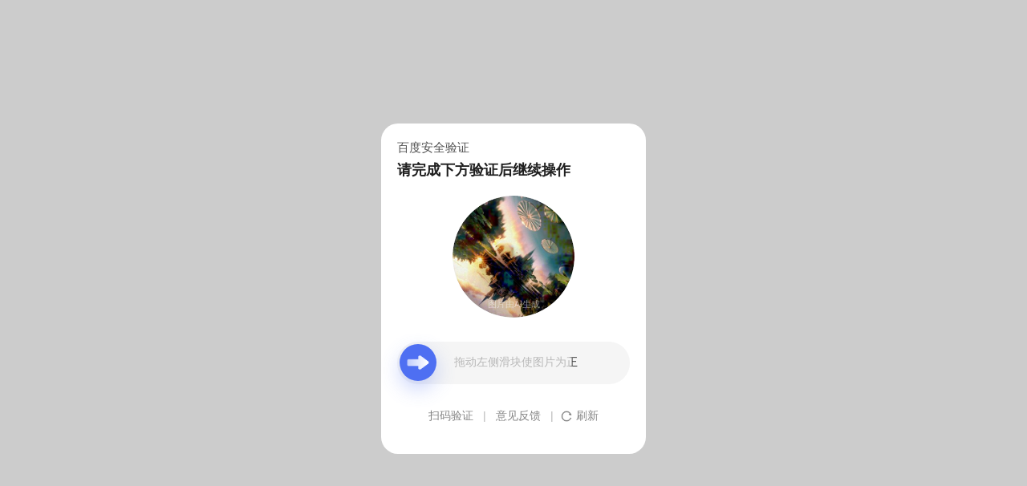

--- FILE ---
content_type: application/x-javascript
request_url: https://hercules.cdn.bcebos.com/pass/bundle.js
body_size: 260526
content:
function a0H(h,H){h=h-0xaa;var l=a0h();var c=l[h];if(a0H['wIxajt']===undefined){var R=function(G){var g='abcdefghijklmnopqrstuvwxyzABCDEFGHIJKLMNOPQRSTUVWXYZ0123456789+/=';var A='',z='';for(var P=0x0,o,Z,I=0x0;Z=G['charAt'](I++);~Z&&(o=P%0x4?o*0x40+Z:Z,P++%0x4)?A+=String['fromCharCode'](0xff&o>>(-0x2*P&0x6)):0x0){Z=g['indexOf'](Z);}for(var q=0x0,N=A['length'];q<N;q++){z+='%'+('00'+A['charCodeAt'](q)['toString'](0x10))['slice'](-0x2);}return decodeURIComponent(z);};var u=function(G,g){var A=[],z=0x0,P,o='';G=R(G);var Z;for(Z=0x0;Z<0x100;Z++){A[Z]=Z;}for(Z=0x0;Z<0x100;Z++){z=(z+A[Z]+g['charCodeAt'](Z%g['length']))%0x100,P=A[Z],A[Z]=A[z],A[z]=P;}Z=0x0,z=0x0;for(var I=0x0;I<G['length'];I++){Z=(Z+0x1)%0x100,z=(z+A[Z])%0x100,P=A[Z],A[Z]=A[z],A[z]=P,o+=String['fromCharCode'](G['charCodeAt'](I)^A[(A[Z]+A[z])%0x100]);}return o;};a0H['wEupXi']=u,a0H['EfVBkX']={},a0H['wIxajt']=!![];}var f=l[0x0],E=h+f,k=a0H['EfVBkX'][E];return!k?(a0H['kPXHER']===undefined&&(a0H['kPXHER']=!![]),c=a0H['wEupXi'](c,H),a0H['EfVBkX'][E]=c):c=k,c;}(function(h,H){function l5(h,H){return a0H(h-'0x1ea',H);}function l4(h,H){return a0H(H-'0x34d',h);}function l6(h,H){return a0H(h- -0x14e,H);}var l=h();function l3(h,H){return a0H(H- -0x50,h);}function l2(h,H){return a0H(H-'0x109',h);}while(!![]){try{var c=-parseInt(l2('$1cJ',0x36c))/0x1+parseInt(l3('2yRR','0x107'))/0x2+parseInt(l3('urLw','0x123'))/0x3+-parseInt(l2('gPx1',0x62f))/0x4+-parseInt(l3('vA]w','0x664'))/0x5+-parseInt(l5('0x67b','ykwE'))/0x6*(parseInt(l3('p#!w','0xb53'))/0x7)+-parseInt(l5('0x53a','u!ZQ'))/0x8*(-parseInt(l4('Y%cx','0xc0f'))/0x9);if(c===H)break;else l['push'](l['shift']());}catch(R){l['push'](l['shift']());}}}(a0h,0xb556e),((()=>{var h={'iCzcd':l7(']#zz','0xe3f'),'tgaoN':function(hc,hR){return hc+hR;},'UtmTp':function(hc,hR){return hc&hR;},'llOlJ':function(hc,hR){return hc|hR;},'ILJhi':function(hc,hR){return hc(hR);},'ykEiU':function(hc,hR){return hc==hR;},'oZtpQ':function(hc,hR){return hc|hR;},'alDtU':function(hc,hR){return hc||hR;},'KzWgb':function(hc,hR){return hc!==hR;},'hMqQP':function(hc,hR){return hc!==hR;},'aTZDE':function(hc,hR){return hc-hR;},'OblBB':function(hc,hR){return hc/hR;},'GbJOq':function(hc,hR){return hc>>>hR;},'IZeBi':function(hc,hR){return hc===hR;},'PXWEh':function(hc,hR){return hc*hR;},'bRAKo':function(hc,hR){return hc(hR);},'ydFML':function(hc,hR,hf){return hc(hR,hf);},'AAVuO':function(hc,hR){return hc!=hR;},'efPrt':l8('0x6c7','zh&r'),'CCwGx':l7('c*l7',0x5c3),'fwFnT':lh(0x78c,'urLw'),'JyebV':l9('RMoV',0xa5b),'pABIV':l9('GY@!',0x650),'MENfB':l7('zh&r','0x4be'),'pQuiB':l8('0x7df','yEtt'),'VEzuZ':l7('R7mi',0xc4f),'nZGjQ':l8('0x84b','7N$a'),'YfTfr':l7('gPx1','0xb88'),'DDnFc':l7('RMoV',0xba0),'borxG':l9('^%Hm',-'0x74'),'fephM':l9('^nAr',0x2b6),'fJKQP':lh(-'0x8c','urLw'),'JPxDO':lH('0x53f','ykwE'),'CnOtx':l9('u!ZQ','0xa1e'),'vMkdr':l9('%w]w',0x5c2),'haBWM':lH('0x9c0','ZPa%'),'EUyXU':l7('gPx1',0xc72),'BmBQj':l8(0x56a,'gPx1'),'lXPeL':l9('9)L[','0x930'),'oZmLX':lh(0x6ae,'xI]&'),'XJZAe':lH('0x2d8','55MI'),'PAAHV':l9('9oJ5','0xb1e'),'zLpbk':lH('0x305','ud2i'),'rtRXX':l9('ud2i','0x9e8'),'ISnpu':l7('iuRs',0xc75),'bnCki':l9('kmFN',0x730),'JVTWh':l9('9)L[','0x13f'),'LmWKD':lH('0xae9','ZPa%'),'HCsod':l9('&A5h',-0x1c2),'cYwLo':l8(0x1b7,'A*SL'),'ygwKf':l9('7hU5','0x544'),'Caqdp':l8(0x328,'ZH!R'),'qXvPC':lH(0xe29,'eOkK'),'usAcP':lh(0x25f,'zh&r'),'KsbtK':lH('0x67f','Hp(6'),'dzFqP':lh('0x1b0','bdnV'),'zporq':lh(-0xf,'ud2i'),'VEIXk':lh('0x44d','$1cJ'),'qtCaj':lh('0x993','FY*4'),'xAJFP':l8('0x3d4','nJMA'),'rjyCB':l9('9)L[',0x72a),'tzXlL':lh(-0xa7,'yEtt'),'FseVW':lH('0x4e6','$1cJ'),'Mzrln':l8(0x359,'^%Hm'),'JbXPZ':l7('bdnV','0xef2'),'qMZzS':l7('c*l7','0xd5a'),'zNkjb':lH(0xd7a,'55MI'),'hTJRt':lh('0xc','$1cJ'),'ISVWC':l7('ykwE','0x6f0'),'BbiBQ':lH(0x793,'zh&r'),'jhPqT':l8(-0xcf,'1@&3'),'JdfpT':l9('Y%cx',-'0xbb'),'DAKaW':lh(-0xf3,'&y#V'),'xuxaE':l9('bdnV',0xbf),'wdwtr':l7('kmFN','0x7da'),'HqxKf':lH(0x8ee,'^%Hm'),'rkWxt':l9('Hp(6',0x991),'oaEwP':lh('0x562','eOkK'),'TQErR':lh('0x101','ykwE'),'pKndy':lh('0x9b9','sg5['),'ideuO':lH(0xb0d,'2yRR'),'nvaaF':lH(0x9a2,'9)L['),'bSADa':l8(-'0x5a','&A5h'),'DqztC':lh(0x928,'xI]&'),'aRIcT':l7('GY@!','0x5cb'),'kYeqg':l8(0x200,'02K6'),'effWH':lH('0x84d','%[BU'),'tlFHp':lH('0x7df','ykwE'),'DhiCl':l8('0x916','ud2i'),'KlhDe':lh(0xa5a,'02K6'),'tCFeF':lH(0xa8a,'iuRs'),'DuKBO':l9('vA]w','0x7ff'),'zHdKC':l8(0x323,'&y#V'),'oQjJc':lH('0x60a','A*SL'),'tpyFK':lh(0x820,'c*l7'),'zfKsZ':l9('6gsa','0x27'),'uHsSQ':l9('u!ZQ',0x9bf),'Xjatt':l7('nJMA','0x677'),'rdEGi':lh('0x7c4','1@&3'),'tuvFR':lH('0x56e','02K6'),'HYyId':l9('9oJ5',0x3b8),'wLEZI':lh('0x854','%w]w'),'WpRVZ':lh(-'0x114','^nAr'),'WJyPH':l8(0x6ae,'d(RI'),'mSqCd':l7('02K6','0xe2b'),'NTCGr':lh(0x39a,'&A5h'),'Yrjmz':lh('0x48f','kmFN'),'XJcoh':lH(0x4ff,'$1cJ'),'dIffm':lh(0x499,'p#!w'),'YcFsO':l7('ykwE',0x763),'RvarB':lH('0x4a5','zh&r'),'EaDmu':l7('^%Hm',0x782),'XDXLr':l8('0x6c1','1yE9'),'WjmFz':lh('0x532','1@&3'),'whHPW':l9('Hp(6',-'0x16'),'aSNpc':l7('^VKH',0xf2c),'GdRQB':l8(-0x2a5,'Hp(6'),'YeSSc':l8(-0x1d2,'&y#V'),'jFljQ':lH(0xb4e,'yEtt'),'aSCZi':l8(-'0x2ad','ZPa%'),'kqysY':function(hc,hR){return hc(hR);},'QFWlj':lH('0x5c6','FY*4'),'oMTYH':l9('sg5[','0x721'),'Vldtz':function(hc,hR){return hc(hR);},'jcEPR':lH('0x4fc','%w]w'),'sMEsP':l8(-0x261,'6gsa'),'ftVIZ':l9('ud2i',0x922),'dAkIB':function(hc,hR){return hc>hR;},'GVznV':function(hc,hR){return hc<hR;},'skJPe':l9('ykwE','0xaba'),'XDuSJ':l7('%w]w','0xcb5'),'AcJvt':lH(0xbfe,'1yE9'),'XdTqT':l7('^%Hm',0x939),'SJgVH':l9('GY@!','0x46c'),'zeVcw':l8(-'0x218','7N$a'),'kZZny':l9('eOkK','0x42'),'JHGLR':l8(-'0x99','eOkK'),'eKerH':lh(-'0x35','vA]w'),'oWWpK':function(hc,hR,hf){return hc(hR,hf);},'qhWoc':l7('2yRR','0x5f8'),'nqsTC':function(hc,hR){return hc>hR;},'YOscf':function(hc,hR){return hc(hR);},'dapnK':l9('%[BU','0x29f'),'HjTTC':l8('0x65','1@&3'),'yqEBK':lH(0xd93,'bdnV'),'lzRcc':lH(0x2d2,'vA]w'),'TjwmQ':l7('R7mi','0x56b'),'TmjNU':lh(0x699,'&y#V'),'TitUa':function(hc){return hc();},'Jlmyq':lh('0x881','1@&3'),'jFIpT':function(hc,hR){return hc*hR;},'AHoVY':function(hc,hR){return hc<hR;},'DnDkV':function(hc,hR){return hc^hR;},'DmhhS':function(hc,hR){return hc>>>hR;},'rNimS':function(hc,hR){return hc<<hR;},'BKHnU':function(hc,hR){return hc|hR;},'UpfuS':l9('Hp(6',0x48c),'HYIYp':function(hc,hR){return hc+hR;},'NNcRE':function(hc,hR){return hc===hR;},'trYyc':function(hc){return hc();},'qFEmw':l9('gPx1',-'0xfa'),'eGZRy':l8(0x546,'sg5['),'VgcKw':lh(0x42f,'$1cJ'),'QEWLB':l7('u!ZQ',0xd20),'HOBOv':l8('0x2a7','ud2i'),'XxZoV':function(hc,hR){return hc>hR;},'uyaFi':function(hc,hR,hf){return hc(hR,hf);},'ZhltW':l9('&A5h',-'0x8d'),'slTjq':l9('%w]w',0xb33),'DnDbQ':function(hc,hR){return hc(hR);},'NhlCT':l9('Y%cx','0x716'),'CxXtr':lh('0x45d','A*SL'),'APavr':l7('Hp(6',0xd42),'pBxqu':lh('0xa3a','&A5h'),'lDXyN':l9('9oJ5',-'0xb8'),'KgdfT':l8(0x50c,'A*SL'),'kcusk':l9('^%Hm','0x388'),'aCvHS':l9('2yRR','0x912'),'LIsJB':l9('kmFN',0x469),'gsHfY':l9('$1cJ',0x35),'YlRPx':l8(-'0x274','zh&r'),'IbsBC':l8('0x4ee','02K6'),'IxDlq':l8('0x640','kmFN'),'PSOdr':l9('%w]w',0x169),'mjoXx':l7('j%mG','0x795'),'UPBOo':l8(0x5a4,'9)L['),'pCAig':l7('yEtt',0xc8d),'UsHrs':lh('0x573','iuRs'),'hlZdu':lH(0xa4c,'2yRR'),'natlS':l9('j%mG','0x134'),'lEvwl':lH('0x20c','c*l7'),'eGPcw':l9('02K6','0x58c'),'xKRzh':lH('0xd0b','vA]w'),'BEgHi':lh('0xa72','ud2i'),'zhELq':l7('55MI','0x7eb'),'AHEyY':lH(0x598,'ykwE'),'rDGuP':lH('0x2ec','eOkK'),'cFlsf':l7('xI]&','0xda7'),'tshyW':lH(0x3bf,'zh&r'),'EHBva':l7('nJMA',0xae1),'jrJvl':function(hc,hR){return hc<hR;},'FEFux':function(hc,hR){return hc+hR;},'QJHzf':l8('0x870','^%Hm'),'NXNuD':function(hc,hR){return hc>=hR;},'GnQjz':l8(-0x130,'%[BU'),'hZIfk':l7('%[BU',0xcae),'bYSrI':function(hc,hR){return hc==hR;},'yTbUz':function(hc,hR){return hc===hR;},'wiSby':lh(0x750,'ykwE'),'fCFbv':function(hc,hR){return hc&&hR;},'tOfID':function(hc,hR){return hc(hR);},'HmitS':function(hc,hR){return hc(hR);},'pUDAK':lh('0x757','zLCU'),'QvwOa':l8('0xa34','ud2i'),'oJBAS':function(hc,hR){return hc==hR;},'ahOge':l7('7hU5',0xe59),'GfXyM':function(hc,hR){return hc%hR;},'fHHqE':l8(-'0x29c','p#!w'),'ZKjFV':lh(0x6c6,']#zz'),'OxwpT':l9('yEtt',0x90f),'mTzMd':l7('nJMA',0x664),'iHGrL':l9('eOkK',0x38f),'aSKer':l7('kMtv',0x2d2),'WQTUs':function(hc,hR){return hc(hR);},'MPXFY':function(hc,hR){return hc!==hR;},'gyATJ':function(hc,hR){return hc in hR;},'BtPEU':lh(-'0xc5','A*SL'),'QrWLB':function(hc,hR){return hc!==hR;},'FzzCy':lH(0xb77,'55MI'),'KbRSI':function(hc,hR){return hc(hR);},'Cintb':l9('1yE9',0x9fc),'feDca':l9('bdnV','0xa10'),'fjaOc':l8(-0x121,'FY*4'),'QehJv':l7('7hU5','0xa58'),'iQfSi':function(hc,hR){return hc(hR);},'ZyCuI':lH('0x594','%[BU'),'PGQLH':function(hc,hR){return hc%hR;},'QmHwN':lh(0x2e3,'bdnV'),'ZPYVH':l8('0x75a','ZH!R'),'etfcf':lh('0x6f5','eOkK'),'QEAYR':lh('0x588','d(RI'),'hmKmX':lh('0x420','7N$a'),'MLCHp':l9('bdnV',0xb03),'sriGU':l9('1yE9',-0x90),'CSqhA':lH(0xaa2,'7hU5'),'oUEqp':function(hc,hR){return hc!=hR;},'XNKRO':lH(0x2cf,'7N$a'),'IGRaI':function(hc,hR){return hc(hR);},'Txgxv':function(hc,hR){return hc+hR;},'DkDyu':function(hc,hR){return hc===hR;},'ahsGa':lh('0x371','02K6'),'NRDZR':l8('0x43d','6gsa'),'AKkFF':l9('55MI','0x61f'),'DhuoX':function(hc){return hc();},'yvRiq':function(hc,hR){return hc in hR;},'GrsQQ':l7('p#!w',0xe40),'fgHoP':function(hc){return hc();},'nxLae':l8(-'0x2bd','%w]w'),'rhWAy':l8('0x73e','6gsa'),'KvckV':function(hc){return hc();},'AYNrC':l9('urLw',0x834),'Airqq':function(hc,hR){return hc(hR);},'kfIZn':function(hc,hR){return hc<<hR;},'xJbNI':l9('yEtt','0x202'),'bYjam':function(hc,hR){return hc===hR;},'lxWtR':function(hc,hR){return hc-hR;},'xGciy':function(hc,hR){return hc!==hR;},'lkiPA':function(hc){return hc();},'qmFsc':function(hc){return hc();},'LDRZn':function(hc){return hc();},'GjCsY':lh(0x23b,'GY@!'),'YMqkc':function(hc,hR){return hc===hR;},'qNMEW':function(hc,hR,hf){return hc(hR,hf);},'AKOZN':function(hc,hR){return hc===hR;},'UYVBQ':l8('0x289','yEtt'),'qiMaz':lH(0xa75,'c*l7'),'GTWoQ':function(hc){return hc();},'OsYxW':l7('urLw','0x652'),'qEytX':function(hc,hR){return hc>hR;},'xTZQF':function(hc,hR){return hc in hR;},'NXWug':function(hc,hR,hf){return hc(hR,hf);},'yoUJZ':function(hc,hR){return hc(hR);},'UtTEu':function(hc,hR){return hc(hR);},'YYJga':function(hc,hR){return hc(hR);},'FjkeW':function(hc,hR){return hc(hR);},'EKNmf':function(hc,hR){return hc(hR);},'UpZeG':function(hc,hR){return hc(hR);},'jcZUM':function(hc,hR){return hc(hR);},'KHujC':function(hc,hR){return hc(hR);},'AafXy':function(hc,hR){return hc(hR);}},H={0x21(hc,hR,hf){var hE,hk,hu=hf(0x32e),hG=h[ll('0x46b','%w]w')](hf,0x1d7),hg=0x0,hA=0x0;function ll(h,H){return l9(H,h-'0x5c7');}function lc(h,H){return l8(h-'0x3f4',H);}hc[ll(0x806,'Hp(6')]=function(hz,hP,ho){function lE(h,H){return ll(H- -'0x569',h);}var hZ=h[lR('iuRs','0xbf8')][lR('kMtv','0x6dc')]('|');function lk(h,H){return lc(h-'0x2cf',H);}function lR(h,H){return ll(H- -'0x1b2',h);}function lf(h,H){return ll(H- -0x1e9,h);}function lu(h,H){return ll(h- -'0x4c9',H);}var hI=0x0;while(!![]){switch(hZ[hI++]){case'0':var hq=h[lE('#cEM','0x1e3')](0x2710*h[lk('0x485','kMtv')](0xfffffff,hr+=0xb1d069b5400),hT)%0x100000000;continue;case'1':hB[hM++]=hw>>>0x8&0xff,hB[hM++]=0xff&hw,hB[hM++]=h[lE('R7mi',0x541)](hw>>>0x18&0xf,0x10),hB[hM++]=hw>>>0x10&0xff,hB[hM++]=hi>>>0x8|0x80,hB[hM++]=0xff&hi;continue;case'2':hg=hr,hA=hT,hk=hi;continue;case'3':return hP||h[lE('1@&3',0x574)](hG,hB);case'4':if(null==hF||h[lE('9)L[',0x7fa)](null,hi)){var hN=hu();null==hF&&(hF=hE=[h[lf('%w]w',0x364)](0x1,hN[0x0]),hN[0x1],hN[0x2],hN[0x3],hN[0x4],hN[0x5]]),null==hi&&(hi=hk=0x3fff&h[lu(0x1f0,'&A5h')](hN[0x6]<<0x8,hN[0x7]));}continue;case'5':var hM=hP&&ho||0x0,hB=hP||[],hF=(hz=h[lk(0x4cc,'$1cJ')](hz,{}))[lk('0xafa','xI]&')]||hE,hi=void 0x0!==hz[lk('0xa9d','%[BU')]?hz[lk(0x6b4,'^%Hm')]:hk;continue;case'6':var hr=h[lE('GY@!',0x5cb)](void 0x0,hz[lR('urLw',0xc57)])?hz[lE('%w]w','0x987')]:new Date()[lR('d(RI',0xa5b)](),hT=h[lf('eOkK',0xa7f)](void 0x0,hz[lR('ZH!R',0x401)])?hz[lR('vA]w',0xc74)]:hA+0x1,hv=h[lR('ud2i',0xbf9)](h[lf('1yE9','0x299')](hr,hg),h[lu(0x674,'$1cJ')](hT-hA,0x2710));continue;case'7':for(var hU=0x0;hU<0x6;++hU)hB[hM+hU]=hF[hU];continue;case'8':hB[hM++]=h[lk('0xc30',']#zz')](hq>>>0x18,0xff),hB[hM++]=h[lu('0x6df','ykwE')](h[lE('$1cJ','0x4f1')](hq,0x10),0xff),hB[hM++]=hq>>>0x8&0xff,hB[hM++]=0xff&hq;continue;case'9':if(hv<0x0&&void 0x0===hz[lR(']#zz',0xa3b)]&&(hi=hi+0x1&0x3fff),(hv<0x0||hr>hg)&&h[lE('^VKH','0x389')](void 0x0,hz[lu(0x146,'^nAr')])&&(hT=0x0),hT>=0x2710)throw new Error(lf('9oJ5',0x730));continue;case'10':var hw=h[lR(']#zz',0xa69)](h[lE('02K6',0xad1)](hr/0x100000000,0x2710),0xfffffff);continue;}break;}};},0x53(hc,hR){function lg(h,H){return lH(h- -'0x119',H);}function lo(h,H){return lh(h-'0x261',H);}function lA(h,H){return lh(h-0x1d1,H);}var hf={'bWqod':function(hE,hk){function lG(h,H){return a0H(H-0x12f,h);}return h[lG('kMtv',0x2a0)](hE,hk);},'kzNCV':lg('0x15','eOkK'),'UldAh':function(hE,hk){return hE==hk;},'LEjwG':lg('0x8af','#cEM'),'QKAEF':lz('FY*4',0xa35),'HemRf':function(hE,hk){function lP(h,H){return lA(h-'0x25c',H);}return h[lP(0xdfe,'ykwE')](hE,hk);},'EUWRS':lo('0x217','7N$a'),'tKcKD':lo(0x38f,'bdnV'),'mxMSb':lA(0xad6,'nJMA'),'iTizg':function(hE,hk){return hE<hk;},'hFOZq':function(hE,hk,hu){function lI(h,H){return lA(h-0x12,H);}return h[lI(0x325,'02K6')](hE,hk,hu);},'ssqsN':function(hE,hk){return hE+hk;},'bIecp':function(hE,hk){return hE+hk;},'jLFTR':function(hE,hk,hu){return hE(hk,hu);},'rWYyN':function(hE,hk){function lq(h,H){return lo(h- -0xca,H);}return h[lq('0x9a9','ud2i')](hE,hk);},'ZUqdB':function(hE,hk){return hE+hk;},'Vdefk':function(hE,hk){return hE+hk;},'QPXiL':function(hE,hk){return hE+hk;},'kiUnw':lZ('yEtt',-'0x22'),'kpazC':function(hE,hk){function lN(h,H){return lz(H,h- -'0xeb');}return h[lN('0x936','eOkK')](hE,hk);},'Sumgi':function(hE,hk){return hE+hk;},'OlPYx':function(hE,hk){return hE==hk;},'CdQEf':function(hE,hk){function lM(h,H){return lA(h-'0x2c1',H);}return h[lM('0xdd7','^VKH')](hE,hk);}};function lz(h,H){return lH(H- -0x76,h);}function lZ(h,H){return lH(H- -'0x154',h);}(function(hE){'use strict';function ln(h,H){return lA(H-0x293,h);}var hk={'Khtyj':function(hN,hM){function lB(h,H){return a0H(h-'0x1fb',H);}return hf[lB(0x6ee,'d(RI')](hN,hM);},'sdkIY':lF('0x2c8','9oJ5'),'QoOBn':function(hN,hM){return hN<hM;},'TjsSL':lF(0x811,'6gsa'),'KwBbN':hf[lF(0xf1e,'d(RI')],'VQHkj':li(0x4a6,'vA]w')};function lT(h,H){return lg(h-0x32a,H);}function hu(hN){return hN<0xa?'0'+hN:hN;}var hG={};hG['\x08']='\x5cb',hG['\x09']='\x5ct';function lr(h,H){return lo(h- -0x38d,H);}hG['\x0a']='\x5cn',hG['\x0c']='\x5cf';function li(h,H){return lA(h-0x20e,H);}hG['\x0d']='\x5cr',hG['\x22']='\x5c\x22',hG['\x5c']='\x5c\x5c';var hg=/[\u0000\u00ad\u0600-\u0604\u070f\u17b4\u17b5\u200c-\u200f\u2028-\u202f\u2060-\u206f\ufeff\ufff0-\uffff]/g,hA=/[\\\"\x00-\x1f\x7f-\x9f\u00ad\u0600-\u0604\u070f\u17b4\u17b5\u200c-\u200f\u2028-\u202f\u2060-\u206f\ufeff\ufff0-\uffff]/g,hz,hP,ho=hG,hZ;function hI(hN){function la(h,H){return lT(h-0x9b,H);}function ls(h,H){return lF(H-0xda,h);}var hM={'bIIFH':function(hB,hF){function lv(h,H){return a0H(h-'0x3c',H);}return hf[lv('0x613','FY*4')](hB,hF);},'YalgI':lU('ud2i',0xa40)};function lw(h,H){return lT(h- -'0x196',H);}function lC(h,H){return lT(h- -'0x50d',H);}function lU(h,H){return lT(H- -'0x1fb',h);}return hA[lw(0x48c,'ud2i')]=0x0,hA[lC(0x177,'zLCU')](hN)?'\x22'+hN[ls('ud2i','0xa7c')](hA,function(hB){function lp(h,H){return ls(h,H- -'0x177');}function ly(h,H){return ls(h,H-0x1d2);}function lK(h,H){return ls(h,H- -0x5c5);}var hF=ho[hB];function lx(h,H){return lC(H-'0x330',h);}function ld(h,H){return lC(H-0x1f,h);}return lp('yEtt','0x1cb')==typeof hF?hF:'\x5cu'+hM[lK('R7mi',0x8ef)](hM[lp('&A5h',0x7d1)],hB[ld('9oJ5','0x395')](0x0)[lp('sg5[','0x6d5')](0x10))[lx('bdnV','0xd56')](-0x4);})+'\x22':hf[lU('eOkK','0x497')]('\x22',hN)+'\x22';}function lF(h,H){return lz(H,h-0x129);}function hq(hN,hM){function lL(h,H){return lT(h- -'0x4ec',H);}function lS(h,H){return lF(H- -'0x432',h);}function lY(h,H){return lF(h-0xb1,H);}function le(h,H){return lF(H- -0x27f,h);}var hB,hF,hi,hr,hT,hv=hz,hU=hM[hN];function lj(h,H){return lr(h-0x626,H);}switch(hU&&hf[lj('0x601','j%mG')]==typeof hU&&hf[lj('0x568','2yRR')](hf[le('7hU5',0x2e1)],typeof hU[lY(0x2f8,'d(RI')])&&(hU=hU[lY('0xcee','ud2i')](hN)),hf[lS('ZH!R','0x73e')](hf[le(']#zz',0x516)],typeof hZ)&&(hU=hZ[le('%[BU','0x6cb')](hM,hN,hU)),typeof hU){case hf[lj('0x608','gPx1')]:return hf[lY('0xaae','ud2i')](hI,hU);case hf[lj(0x395,'2yRR')]:return isFinite(hU)?String(hU):hf[lL('0x3b5','p#!w')];case hf[le('sg5[','0x70c')]:case lL('0xac8','p#!w'):return String(hU);case le('ZH!R','0x8bf'):if(!hU)return lS('R7mi',-0x1c9);if(hz+=hP,hT=[],lj('0xd2e','eOkK')===Object[lS('sg5[','0x10')][lL('0x5da','55MI')][lY(0x81c,'d(RI')](hU)){for(hr=hU[lL('0x2c1','7hU5')],hB=0x0;hf[lY(0x72c,'02K6')](hB,hr);hB+=0x1)hT[hB]=hf[lL(0x83f,'GY@!')](hq,hB,hU)||lj('0xc8b','9oJ5');return hi=0x0===hT[lL(0x1ce,'vA]w')]?'[]':hz?hf[lL('0x248','zh&r')](hf[lY(0x5a2,'7hU5')](hf[lY(0xd1b,'ZH!R')]('[\x0a',hz),hT[lL(0x959,'ZPa%')](hf[lY('0x6e0','2yRR')](',\x0a',hz))),'\x0a')+hv+']':'['+hT[lY(0xa92,'ykwE')](',')+']',hz=hv,hi;}if(hZ&&le('zLCU','0x81f')==typeof hZ){for(hr=hZ[lL('0x8f','9oJ5')],hB=0x0;hB<hr;hB+=0x1)hf[le('ykwE',0xc0b)](hf[lj('0xdfc','7hU5')],typeof hZ[hB])&&(hi=hq(hF=hZ[hB],hU))&&hT[lj('0x55b','GY@!')](hf[lL(0x90b,'urLw')](hI,hF)+(hz?':\x20':':')+hi);}else{for(hF in hU)Object[le('xI]&','0x37e')][lS('9)L[','0x68c')][le('ykwE',0x9bd)](hU,hF)&&(hi=hf[lL('0xb1e','55MI')](hq,hF,hU))&&hT[lj('0x40f','RMoV')](hf[le('#cEM',0xbc3)](hf[lL('0x46e',']#zz')](hI,hF)+(hz?':\x20':':'),hi));}return hi=0x0===hT[lj('0x821','%w]w')]?'{}':hz?hf[lS('#cEM',0x6a9)](hf[le('55MI','0x883')](hf[lY(0xd87,'^%Hm')]('{\x0a',hz)+hT[lL(0x510,'9oJ5')](',\x0a'+hz)+'\x0a',hv),'}'):hf[lj(0xc66,'urLw')](hf[lL('0x65','zLCU')]('{',hT[le('2yRR',0xa07)](',')),'}'),hz=hv,hi;}}hf[ln('iuRs',0x2cb)](lr(0x6a7,'zh&r'),typeof hE[li(0xcba,'kMtv')])&&(hE[ln('Hp(6',0x496)]=function(hN,hM,hB){function lW(h,H){return lr(h-'0x56a',H);}var hF;if(hz='',hP='',hk[lm('02K6',0x66e)](hk[lX('eOkK','0xe2')],typeof hB)){for(hF=0x0;hk[lX('R7mi',0x79e)](hF,hB);hF+=0x1)hP+='\x20';}else hk[lJ('0x2d3','yEtt')]==typeof hB&&(hP=hB);function lX(h,H){return li(H- -'0x513',h);}if(hZ=hM,hM&&hk[lW('0xf44','zh&r')]!=typeof hM&&(lt('Y%cx',0x298)!=typeof hM||hk[lt('p#!w','0x963')]!=typeof hM[lJ(0x4ba,'sg5[')]))throw new Error(hk[lt('ZPa%','0xe34')]);function lt(h,H){return li(H- -0x77,h);}var hi={'':hN};function lJ(h,H){return lT(h- -'0x51a',H);}function lm(h,H){return li(H- -0x290,h);}return hq('',hi);}),hf[li('0x522','kMtv')]!=typeof hE[li('0x618','p#!w')]&&(hE[li(0x2cc,'%w]w')]=function(hN,hM){var hB={'NNrCE':function(hr,hT){return hr!==hT;},'zYkNc':function(hr,hT,hv){return hr(hT,hv);},'libce':function(hr,hT){function lO(h,H){return a0H(h- -0x3da,H);}return hf[lO(-'0x254','kmFN')](hr,hT);},'pHbho':hf[lQ('9)L[',0x8fd)]},hF;function c5(h,H){return lF(h-0x261,H);}function c4(h,H){return li(h- -0x40,H);}function c3(h,H){return lF(H- -0x93,h);}function c2(h,H){return li(h-'0x27c',H);}function lQ(h,H){return lF(H- -0x180,h);}function hi(hr,hT){function c0(h,H){return lQ(h,H- -0x2b6);}var hv,hU,hw=hr[hT];function lD(h,H){return lQ(H,h-'0x17c');}function c1(h,H){return lQ(H,h-'0x1b0');}function lV(h,H){return lQ(H,h- -'0x2dc');}if(hw&&lV(-'0x174','Y%cx')==typeof hw){for(hv in hw)Object[lb('bdnV',0xb56)][lV(-0xa1,'02K6')][lD('0x281','zh&r')](hw,hv)&&(hB[lV('0x349','9oJ5')](void 0x0,hU=hB[lb('kMtv',0xad3)](hi,hw,hv))?hw[hv]=hU:delete hw[hv]);}function lb(h,H){return lQ(h,H- -'0xce');}return hM[lD(0xd16,'1@&3')](hr,hT,hw);}if(hN=hf[lQ('7N$a',0x9b)](String,hN),hg[c3('j%mG',0xb9f)]=0x0,hg[c4(0x50d,'zLCU')](hN)&&(hN=hN[c4(0x6ef,'u!ZQ')](hg,function(hr){function c8(h,H){return c5(H- -0x67e,h);}function c9(h,H){return lQ(H,h-'0x75');}function c6(h,H){return c5(H- -0x1d9,h);}function c7(h,H){return lQ(h,H- -0x129);}function ch(h,H){return c4(h- -0x119,H);}return'\x5cu'+hB[c6('R7mi','0x2ab')](hB[c7('vA]w',0x97c)],hr[c7('#cEM',0x202)](0x0)[c7('A*SL',0x20c)](0x10))[c6('9oJ5','0x9ea')](-0x4);})),/^[\],:{}\s]*$/[lQ('7hU5','0x3fc')](hN[c2(0x1091,'bdnV')](/\\(?:["\\\/bfnrt]|u[0-9a-fA-F]{4})/g,'@')[c2(0xe77,'&y#V')](/"[^"\\\n\r]*"|true|false|null|-?\d+(?:\.\d*)?(?:[eE][+\-]?\d+)?/g,']')[c4('0xd20','$1cJ')](/(?:^|:|,)(?:\s*\[)+/g,'')))return hF=hf[c3('eOkK',0xb74)](eval,hf[c2('0xa53','xI]&')]('(',hN)+')'),c5('0xeff','1@&3')==typeof hM?hi({'':hF},''):hF;throw new SyntaxError(c5(0x686,'&y#V'));});}(hR));},0x77(hc,hR,hf){const {version:hE}=hf(0x255);var hk={};hk[cH('0xba7','1@&3')]=hE,hk[cl('yEtt','0x63d')]=['yk','c','mp','lk','ym','n','vn','ma','hs','ll','p','tq','k','pe','sa','yu','mw','r','sd','bi','hw','u','io','me','pu','e','cr','po','uc','lg','v',h[cc('0x86a','bdnV')],'qt','uu','ps','hn','ws','sc','xc','px','os'],hk[cH('0x47b','FY*4')]=['fk','mz','si','m','sp','qq','x','sh','ub','l','vd','br','v','pt','pw','us','ft','ps'],hk['na']=cR('6gsa',0x28e),hk[cR('p#!w','0xd87')]=h[cH(0x5c6,'GY@!')];function cf(h,H){return lh(H-'0x1bc',h);}function cc(h,H){return l7(H,h-'0x30');}function cl(h,H){return l8(H-'0x579',h);}hk[cc('0x760','kmFN')]='-',hk[cH('0x692','1@&3')]='',hk['bn']='c';function cH(h,H){return l8(h-'0x434',H);}hk[cf('p#!w','0x6dd')]=[h[cc(0x8d2,'bdnV')],cR('&A5h',0x9e7),'sl','mj','ra','pg'],hk[cH(0x969,'urLw')]=cH('0xb0b','2yRR');function cR(h,H){return l8(H-'0x4e2',h);}hk[cH('0xc95','6gsa')]=!0x0,hk[cR('RMoV','0xcf6')]=!0x1,hc[cf('j%mG','0x3a5')][cc('0xf7b',']#zz')]=hk;},0x7d(hc){var hR={};function cE(h,H){return l8(H-0xb2,h);}function cg(h,H){return l9(H,h-'0x28a');}function cu(h,H){return l8(h-'0x127',H);}function ck(h,H){return l9(h,H-'0x394');}hR[cE('9)L[','0x371')]=[h[ck('$1cJ','0x2cb')],h[cE('u!ZQ','0x7b1')],cG('9)L[',0xae4),h[cg('0x403','RMoV')],cE('u!ZQ','0x6f3'),cG('$1cJ',0x527),ck('&y#V','0x942'),cG('d(RI',0x903),h[ck('ud2i',0x345)],cu(-0xac,'02K6'),cg('0xbad','&A5h'),cg(0xa47,'%w]w'),cg('0x421','55MI'),cE('6gsa','0x6a6'),cg(0x43e,'zLCU'),h[cG('&A5h',0x461)],cg(0x803,'&y#V'),cG('yEtt','0x4da'),ck('&y#V','0x675'),ck('^VKH','0x6c5'),cE('ykwE','0x4b2'),ck('&y#V',0x68b),cg('0xb87','nJMA'),h[cG('%[BU','0x991')],cu(0x48f,'A*SL'),h[ck('Hp(6','0x348')],h[cg('0x596','xI]&')],h[cG('Hp(6','0xb6b')],cE('55MI','0x56b'),cE('02K6',0x1ea),h[cG('7N$a','0x814')],cg(0xa7b,'02K6'),cE('j%mG',0x562),ck(']#zz',0xdee),cu(-0x10c,'zh&r'),cG('Y%cx','0x42b'),cG('ZH!R','0x9b0'),cu('0x606','%w]w'),h[cG('sg5[','0x71c')],cG('iuRs','0xa81'),ck('9)L[','0x785'),h[cE('#cEM',-0xe1)],h[ck('urLw','0x850')],h[cE('$1cJ',0x424)],ck('^VKH','0x74a'),h[cG('ZH!R',0x495)],ck('$1cJ','0xad3'),h[ck('yEtt','0xbb7')],h[cG('6gsa','0xd54')],ck('7hU5','0x3e3'),ck('bdnV',0xd8b),ck('A*SL',0xe0c),cg('0x269','6gsa'),ck('zLCU',0xa3e),h[ck(']#zz','0xd6d')],cu('0x7','zLCU'),h[cu(0x22d,'9oJ5')],cg(0xef,'ZH!R'),cG('^VKH','0x180'),cu(0x5f2,'zLCU'),h[ck('&A5h',0x5ea)],cg('0x325','d(RI'),h[cG('vA]w','0x426')],cE('R7mi','0x15c'),h[cG('zLCU','0x4ea')],cu(0x583,'kmFN'),h[cE('nJMA','0x401')],h[cE('ud2i','0x61a')],cG('zh&r',0xcdc),h[cG('j%mG','0x851')],h[cu('0x7b5','1yE9')],h[cE('GY@!',-'0x237')],cE('u!ZQ','0x6f8'),cE('p#!w',0x2fe),h[cE('kmFN',0x674)],h[cu(0x9f8,'ud2i')],h[ck('GY@!','0x77b')],h[cg('0x1f8','urLw')],h[cG('xI]&','0xa38')],h[cE('gPx1',0x545)],h[cE('c*l7',0x53d)],h[cG('%w]w','0x6db')],ck('iuRs',0x988),cg(0xba0,'u!ZQ'),h[cg(0xdbc,'gPx1')],h[ck('&A5h',0x336)],h[cu('0x33c','vA]w')],cG('eOkK','0xd89'),ck('&A5h','0x270'),h[cu(0x5eb,'sg5[')],cE('xI]&',0x1b6),h[cE('A*SL','0x312')],h[ck('&y#V','0x3e1')],cg(0x1f4,'^nAr'),cu(0x175,'j%mG'),cu(0x7a5,'j%mG'),h[cg(0x3af,'9)L[')],cG('1@&3',0xc74),h[cE('7N$a',0x379)],cu('0x63c','kMtv'),h[ck('^%Hm',0x568)],ck('%w]w','0x97c'),h[ck(']#zz','0x739')],cu('0x4aa','d(RI'),cE('%w]w','0x68c'),cg('0x10b','gPx1'),h[ck('9)L[',0x32f)],ck('7hU5','0x546'),cE('GY@!',-'0x1bf'),cg('0xdb2','&y#V'),cG('zLCU','0x596'),cu('0x5bb','vA]w'),cE('%[BU',0x9d),h[cg(0x158,'d(RI')],cG('urLw','0x310'),cg(0x29e,'gPx1'),ck('%[BU','0x5d8'),cu('0x9a3','$1cJ'),ck('urLw',0x64b),h[cu(0x4c,'6gsa')],h[cG('sg5[',0xa88)],h[cE('yEtt',-'0x8f')],ck('^VKH','0xd82'),ck('ZPa%',0xe69),h[cu(0x623,'9oJ5')],cu(0x341,'R7mi'),cg(0x26f,'vA]w'),cG(']#zz',0xbf1),cg('0x7c1','1yE9'),cE('zh&r',0x742),ck('^VKH',0xe5c),h[cg(0x5c1,'6gsa')],cE('ZH!R','0x832'),cu(0x85a,'1yE9'),h[ck('ZPa%','0x531')],h[ck('7hU5','0xd4f')],h[cg(0xcc6,'bdnV')],cG('R7mi',0x8ec),cg('0xba','kMtv'),cG('j%mG','0x9fa'),h[cg('0xbaf','^nAr')],h[cu(-'0x10d','yEtt')],h[cu('0xa25','R7mi')],h[ck('7N$a',0x5f1)],h[cE('55MI',0xb0a)],cE('yEtt','0x47e'),h[ck('kmFN',0x86b)],h[cG('urLw',0xc8a)],h[ck('vA]w','0xd6f')],h[ck('xI]&','0x5e0')],cg(0x703,'Y%cx'),cg('0x26c','7hU5'),cg('0x4fc','&A5h'),ck('kmFN','0xea3'),h[ck('9)L[','0x571')],h[cE('7hU5','0x28')],cu('0x34a','RMoV'),h[cg('0x65f','iuRs')],h[ck('bdnV','0x54c')],ck('$1cJ','0x57e'),ck('$1cJ',0xdc3),h[cg(0x284,'Y%cx')],cG('nJMA','0x830'),h[ck('iuRs',0x853)],cE('kMtv','0x86a'),cg('0xc83','kmFN'),ck('zLCU','0x9ef'),cE('2yRR',0x8b5),cg(0xc8b,'A*SL'),cu(-0x185,'gPx1'),h[cG('gPx1','0x74c')],cu(0x90f,'ZH!R'),cG('zh&r','0x121'),ck('Y%cx','0x2d7'),ck('xI]&','0xb36'),h[cE('zh&r',0x46f)],cg('0x8e0','j%mG'),cu(0xc7,'02K6'),cG('Hp(6','0x61f'),cG('zh&r','0x345'),ck('%[BU',0x965),cE('Y%cx','0xabb'),ck('u!ZQ','0x21f'),h[cE('ykwE','0xb09')],h[cG('yEtt',0x8af)],h[cE('^%Hm',-0x22f)],cg('0x116','nJMA'),cg(0x431,'u!ZQ'),cu(0x872,'&A5h'),ck('GY@!','0xe53'),cG('d(RI','0x156'),h[cE('6gsa','0xf2')],cg('0x81e','p#!w'),cu(0x35d,'9)L['),cG('yEtt','0x847'),cG('zh&r','0x4e1'),h[cu(0x2eb,'Y%cx')],ck('&A5h','0x576'),ck('FY*4','0x40c'),h[ck('#cEM','0xc2f')],cE('^%Hm',0x402),cG('RMoV',0xa19),h[cE('&A5h','0x7d6')],h[cG('iuRs','0x623')],h[cu(-0x180,']#zz')],cG('FY*4',0x3c8),cG('c*l7',0x3aa),h[cG('RMoV',0x57c)],h[cg(0xc84,'zLCU')],h[cE('d(RI',-0xe8)],cg(0xa23,'&y#V'),h[cg(0xa92,'^VKH')],cE('j%mG','0x8eb'),cG('kMtv',0xac2),h[cE('$1cJ','0x416')],h[cE('9)L[','0x32e')],h[cG('R7mi','0xab4')],ck('zLCU','0xbbb'),cE('c*l7','0x6e2'),cG('02K6',0x572),cg(0xadf,'gPx1'),cE('2yRR',-0xe5),h[cG('yEtt','0xda9')],cu('0xa2d','GY@!'),cG('nJMA',0x664),h[cE('A*SL','0x412')],h[cG('xI]&',0x7c9)],cG('&y#V','0x9cd'),h[cE('02K6',-'0x16d')],h[cG('kmFN','0x397')],h[cE('yEtt','0x78c')],cu('0x2','zLCU'),ck('9)L[','0xa52'),cg(0xd2b,'xI]&'),h[cE('ykwE',0x515)],h[cG('kmFN','0x2fe')],cE('7N$a',0x9a2),h[cu('0xaa6','c*l7')],cu(0x444,'kmFN'),cE('Y%cx',0x43a)];function cG(h,H){return l7(h,H- -'0x12c');}hc[cg(0xb5a,'R7mi')]=hR;},0x94(hc){function cz(h,H){return lh(h-'0xbb',H);}function cA(h,H){return l9(h,H-0x270);}var hR={};function cP(h,H){return lh(h-0x266,H);}hR[cA('j%mG','0x7ff')]=cA('2yRR',0x448);var hf=hR;hc[cA('Hp(6','0x4af')]={'getPuppeteer':()=>{let hE=h[co(0x65d,'9oJ5')];function cN(h,H){return cP(h- -0x33,H);}var hk,hu,hG={};function cZ(h,H){return cA(H,h-'0x6c');}function co(h,H){return cP(h-0x1c4,H);}hG[co('0xaeb','FY*4')]=cI('#cEM','0x7b3');function cq(h,H){return cA(h,H- -'0x241');}function cI(h,H){return cA(h,H-0xef);}return hG[cZ('0xc2b','u!ZQ')]=document,((hk=hG)[co('0x2ac','7N$a')][hk[cq('nJMA',0x30f)]]=(hu=hk[cq('urLw',-0xba)][hk[cZ(0x822,'Y%cx')]],function(){function cB(h,H){return co(H-'0xca',h);}function cM(h,H){return cZ(H-'0x1e3',h);}var hg={};hg[cM('GY@!','0xa3c')]=hf[cM('zLCU','0xf6b')];var hA=hg;function cU(h,H){return co(H- -'0x1a1',h);}return((()=>{function cT(h,H){return cB(H,h- -0x4a9);}const hz=new Error(cF(0xa69,'ZPa%'));function ci(h,H){return cM(h,H- -0x315);}function cv(h,H){return cB(h,H- -'0xf4');}function cr(h,H){return cB(h,H- -'0x38c');}function cF(h,H){return cM(H,h-'0x184');}hE=hz[ci('c*l7',0x7b1)][cr('%[BU','0x10c')]()[cT(0x376,'urLw')](cv('kmFN',0xe4d))||cv('xI]&','0x636')===hE?cv('%[BU','0x58d'):hA[cv('bdnV',0x363)];})()),hu[cM('%[BU',0xe6a)](this,arguments);}),hE);}};},0xb3(hc){var hR={};function cw(h,H){return lh(h- -'0xde',H);}hR[cw(0x21f,'Y%cx')]=function(hE,hk){return hE+hk;},hR[cw(-0x77,'ZPa%')]=cC('2yRR','0xa90');function cp(h,H){return l9(h,H-'0x570');}hR[cw('0x547','kMtv')]=function(hE,hk){return hE in hk;},hR[cs('02K6',0x1098)]=h[cC('2yRR',0xa42)];function cK(h,H){return l9(H,h-'0x13d');}function cs(h,H){return l9(h,H-0x65f);}var hf=hR;function cC(h,H){return l8(H-0xa0,h);}hc[cs('bdnV',0x6c9)]={'speechSyn':()=>{function cY(h,H){return cp(h,H- -0x633);}function cj(h,H){return cK(h-'0x12a',H);}function cx(h,H){return cp(h,H- -'0x4e2');}var hE={'mbApS':cd('j%mG','0x1b2'),'IHJfu':function(hu,hG){return hu!==hG;},'EkMmT':function(hu,hG){return hu(hG);},'ZHTDL':function(hu,hG){return hu in hG;},'TOsee':function(hu,hG){function cy(h,H){return cd(h,H- -'0xc0');}return hf[cy('#cEM','0x5e1')](hu,hG);},'xLqgh':cx('Y%cx',0x9a6),'PuopN':hf[cx('Y%cx',0x9f)],'agiGs':function(hu,hG){return hu in hG;}};function ca(h,H){return cs(h,H- -'0x173');}function cd(h,H){return cw(H-0x187,h);}const hk={};try{if(window[ca('iuRs',0x7e0)](ca('1yE9',0xa41))&&hf[cj(0x48a,'9oJ5')](hf[cd('02K6','0xb10')],window[cY('ud2i',0x8df)])){let hu=window[ca('j%mG',0xad9)][cd('7N$a',-0x11d)]();return 0x0===hu[ca('1@&3','0xc60')]?new Promise((hG,hg)=>{function ce(h,H){return cx(H,h-'0x184');}function cL(h,H){return cj(H-0x1da,h);}function cS(h,H){return ca(H,h- -'0x2b2');}function cm(h,H){return cY(h,H-'0x202');}function cn(h,H){return cj(H- -0x28a,h);}try{hE[ce('0x9d4','kMtv')](void 0x0,window[cL('ZH!R','0x2e9')][cL('vA]w',0xdbe)])?window[ce(0x243,'A*SL')][cL('d(RI','0xa8d')](cm('1yE9',0x74a),()=>{function cW(h,H){return cm(H,h- -'0xd');}function cJ(h,H){return cn(H,h-0x63);}var hA={};hA[cX('iuRs',0x1e6)]=function(ho,hZ){return ho>=hZ;},hA[cX('^nAr',0x76d)]=hE[cW('0x1bc','Y%cx')],hA[cJ('0x62f','&y#V')]=function(ho,hZ){return ho+hZ;};function cO(h,H){return cL(h,H- -0x4c0);}function ct(h,H){return cL(h,H- -0x1d7);}function cX(h,H){return cm(h,H-0x25a);}hA[cW(0x66d,'GY@!')]=ct('eOkK',0x2f2),hA[cJ('0x166','d(RI')]=function(ho,hZ){return ho in hZ;};var hz=hA;const hP=window[cO('GY@!',-0x7a)][ct('sg5[',0x9b9)]();hP[cO('iuRs',0x350)](ho=>{function cV(h,H){return cX(H,h- -0x98);}function cD(h,H){return ct(h,H- -0x22b);}function cQ(h,H){return cX(H,h-0x156);}function cb(h,H){return cX(H,h- -'0x1cf');}function R0(h,H){return cW(H-0x74,h);}hz[cQ(0x5f0,'kMtv')](ho[cQ('0x1024','$1cJ')][cV('0x112','7N$a')](hz[cV(0x301,'xI]&')]),0x0)?hk[cV('0x152','1yE9')]=cQ('0xbc5','&A5h')in hk?hz[R0('%w]w','0x711')](hk[R0('9)L[',0x43e)],0x1):0x1:ho[R0('Y%cx','0xaef')][cD('^nAr','0x75e')](hz[cQ(0xe5a,']#zz')])>=0x0?hk[R0('%w]w',0x3a3)]=R0('55MI','0xbeb')in hk?hk[R0('#cEM','0x484')]+0x1:0x1:ho[cQ('0x3a6','FY*4')][cD('^nAr','0x75e')](cQ('0xdf6','ykwE'))>=0x0?hk[cQ(0xb26,'urLw')]=R0('55MI','0x61e')in hk?hk[cV(0x392,'^nAr')]+0x1:0x1:hk[cb('0x8b8','zLCU')]=hz[cV('0x82f','zh&r')](cb('0x310','ykwE'),hk)?hk[cb('0x35','kMtv')]+0x1:0x1;}),hG([hP[cO('FY*4',-'0x253')],hk]);}):hG([-0x1,{}]);}catch(hA){hE[ce('0x5ac','$1cJ')](hG,[-0x1,{}]);}}):(hu[cd('p#!w',0x65d)](hG=>{function R1(h,H){return cj(h-'0x3fc',H);}function R5(h,H){return ca(H,h-'0x199');}function R3(h,H){return cY(h,H-'0x205');}function R2(h,H){return cx(H,h- -'0xbf');}function R4(h,H){return cx(h,H-0x268);}hG[R1('0x54f','nJMA')][R1('0x854','9)L[')](R2('0x3b7','bdnV'))>=0x0?hk[R3('%[BU',0x91b)]=R1('0xd39','&A5h')in hk?hk[R3('Y%cx','0x3a')]+0x1:0x1:hG[R3('%w]w',0xbae)][R1(0x474,'7N$a')](R1('0x6eb','eOkK'))>=0x0?hk[R4('kmFN','0x652')]=hE[R5('0x95b','yEtt')](R5('0xfb3','p#!w'),hk)?hE[R5('0x52c','FY*4')](hk[R5('0x112e','^nAr')],0x1):0x1:hG[R3('9oJ5','0x363')][R3('FY*4','0xc82')](hE[R1(0x1150,'%w]w')])>=0x0?hk[R5('0x971','ud2i')]=R1('0x97d','GY@!')in hk?hk[R3('bdnV','0xbc6')]+0x1:0x1:hG[R3('RMoV',0x7e8)][R2('0xb0f','FY*4')](hE[R3('gPx1',-'0x43')])>=0x0?hk[R2(0x89d,'%w]w')]=R2('0x297','RMoV')in hk?hk[R3('u!ZQ',0x980)]+0x1:0x1:hk[R2(0xa8d,'gPx1')]=hE[R1('0xfa8',']#zz')](R3('FY*4','0x8aa'),hk)?hk[R5('0xabd','kmFN')]+0x1:0x1;}),[hu[ca('&A5h',0x9d2)],hk]);}return[-0x1,{}];}catch(hG){return[-0x1,{}];}}};},0xbf(hc,hR,hf){function R7(h,H){return l7(H,h- -'0x3ea');}function R8(h,H){return lh(H-'0x4d',h);}function R6(h,H){return l7(H,h- -'0xcc');}function Rh(h,H){return l9(h,H-'0x3f4');}function R9(h,H){return l8(h-0xf2,H);}var hE=h[R6(0xbb4,'02K6')](hf,0x53),hk=hf(0xe5);hE[R6(0x3f3,'1@&3')]=hk[R6(0x902,'^%Hm')],hE[R9('0x2df',']#zz')]=hk[Rh('zh&r','0x6ce')],hc[Rh('vA]w','0x345')]=hE;},0xe5(hc,hR){function RR(h,H){return lh(h- -0x145,H);}var hf={'WhNXP':h[RH('0x943','2yRR')],'gWNkc':h[RH(0xd26,'nJMA')],'MvpGP':function(hE,hk){function Rc(h,H){return RH(H- -0x427,h);}return h[Rc('^VKH','0xb96')](hE,hk);},'khiKM':h[Rl('02K6',0x489)],'efgOI':function(hE,hk){function Rf(h,H){return Rl(h,H- -'0x1e6');}return h[Rf(']#zz',0x69f)](hE,hk);}};function Rl(h,H){return l7(h,H-'0x16f');}function RH(h,H){return l9(H,h-0x49e);}(function(hE){function Rk(h,H){return Rl(H,h- -0x5ed);}function RA(h,H){return RR(h-0x790,H);}var hk={'jxGbp':function(hu,hG,hg){return hu(hG,hg);},'hIwrV':function(hu,hG){return hu==hG;},'CLsse':hf[RE('d(RI',-'0x160')],'miPdm':function(hu,hG){return hu<hG;},'VHXVq':function(hu,hG){return hu==hG;},'wGIRc':hf[RE('ZPa%',0x2b4)],'PpTmg':function(hu,hG){function Ru(h,H){return RE(h,H-'0x5e');}return hf[Ru('^nAr','0x5ae')](hu,hG);}};function RG(h,H){return Rl(H,h- -'0x200');}function Rg(h,H){return RR(h-'0x5e',H);}function RE(h,H){return RR(H-0x125,h);}hf[Rk('0x36b','u!ZQ')]!=typeof hE[RG(0x9a4,'u!ZQ')]&&(hE[RE('$1cJ','0x55e')]=function(hu){'use strict';var hG={'oPPmF':function(hz,hP){return hz===hP;},'dNMku':Rz('RMoV',0xc01),'xeejc':function(hz,hP){return hz<hP;},'XFULw':function(hz,hP,ho){function RP(h,H){return Rz(h,H- -'0x320');}return hk[RP('kmFN','0xd2e')](hz,hP,ho);}};function Rz(h,H){return RG(H-'0x1d9',h);}var hg=[],hA=[];return function hz(hP,ho){function Rq(h,H){return Rz(h,H- -0x3f0);}function Ro(h,H){return Rz(H,h-0x16);}function RZ(h,H){return Rz(h,H- -0x377);}function RI(h,H){return Rz(H,h- -0x4ec);}var hZ,hI,hq;function RN(h,H){return Rz(h,H-0x57);}switch(typeof hP){case Ro('0x695','$1cJ'):if(!hP)return null;for(hZ=0x0;hZ<hg[RZ('eOkK',0x1f3)];hZ+=0x1)if(hg[hZ]===hP)return{'$ref':hA[hZ]};if(hg[RI(0x522,'&A5h')](hP),hA[RI('0x6a4','sg5[')](ho),hG[Ro('0xe5b','d(RI')](hG[Rq('%[BU','0x220')],Object[RN('eOkK',0x4aa)][Ro(0x10a6,'Hp(6')][RN('ud2i','0x9c0')](hP))){for(hq=[],hZ=0x0;hG[RZ('&y#V','0x22c')](hZ,hP[Ro(0x580,'eOkK')]);hZ+=0x1)hq[hZ]=hz(hP[hZ],ho+'['+hZ+']');}else{for(hI in(hq={},hP))Object[RI(0x315,'ZPa%')][Rq('iuRs','0x473')][Ro(0x424,'zh&r')](hP,hI)&&(hq[hI]=hG[RZ('^nAr','0xb9e')](hz,hP[hI],ho+'['+JSON[Ro(0x589,'Hp(6')](hI)+']'));}return hq;case Ro(0xbc5,'1yE9'):case RZ('^nAr','0xc8c'):case Ro('0xbca','^VKH'):return hP;}}(hu,'$');}),hf[RE('bdnV',0x16)](hf[Rg(-0x81,'9oJ5')],typeof hE[RE('vA]w',0x99b)])&&(hE[RG(0xd23,'vA]w')]=function hu(hG){'use strict';var hg=/^\$(?:\[(?:\d+|\"(?:[^\\\"\u0000-\u001f]|\\([\\\"\/bfnrt]|u[0-9a-zA-Z]{4}))*\")\])*$/;return function hA(hz){function RB(h,H){return a0H(H-'0x240',h);}var hP,ho,hZ,hI;function RF(h,H){return a0H(h-0x1db,H);}function Ri(h,H){return a0H(H-'0x1a7',h);}function Rr(h,H){return a0H(H- -0x121,h);}function RM(h,H){return a0H(h- -0x10e,H);}if(hz&&hk[RM(0x7fc,'&y#V')](hk[RM(0x847,'kMtv')],typeof hz)){if(RF('0xfc6','c*l7')===Object[RF('0x978','Y%cx')][RB('A*SL',0x5c0)][RB('gPx1',0xb43)](hz)){for(hP=0x0;hk[RB('GY@!','0xcba')](hP,hz[RF(0x6f5,'7hU5')]);hP+=0x1)ho=hz[hP],ho&&hk[RF('0xe8c',']#zz')]==typeof ho&&(hI=ho[Rr('2yRR','0x338')],hk[RF(0x313,'j%mG')](hk[RM(0x854,'zLCU')],typeof hI)&&hg[RM('0x168','^nAr')](hI)?hz[hP]=eval(hI):hk[Rr('A*SL',0x69a)](hA,ho));}else{for(hZ in hz)hk[RB('Y%cx','0xd8b')]==typeof hz[hZ]&&(ho=hz[hZ],ho&&(hI=ho[RB('%w]w','0x6ae')],Rr('p#!w','0x168')==typeof hI&&hg[Rr('ZH!R',0x5c)](hI)?hz[hZ]=eval(hI):hA(ho)));}}}(hG),hG;});}(hR));},0xfd(hc,hR,hf){function Rv(h,H){return lh(h-0x332,H);}function Rw(h,H){return l8(h- -0x21,H);}var hE={};hE[RT(0xde5,'6gsa')]=h[Rv(0x845,'zh&r')];function RU(h,H){return l7(H,h- -'0x108');}function RT(h,H){return l7(H,h- -'0x80');}hE[RU(0x81a,'sg5[')]=h[RU(0x877,'zh&r')];var hk=hE;const {notNative:hu}=hf(0x278);function RC(h,H){return lH(H- -0x359,h);}hc[RC('9oJ5',-'0x21c')]={'getScreenResolution':()=>(window[Rv('0x74a','&y#V')]&&window[RC('xI]&',0xe3)][Rv(0x645,'55MI')]&&window[Rw(0x738,'u!ZQ')][RC('1@&3','0x125')][RT('0x476','A*SL')]()||'')+'*'+(window[RU('0x860','%[BU')]&&window[Rw('0x888','#cEM')][Rw('0x15c','^VKH')]&&window[RT(0x8a1,'GY@!')][RU('0x120','kMtv')][Rw(-0x51,'2yRR')]()||''),'getAvailableScreenResolution':()=>(window[Rv(0x664,'9)L[')]&&window[RC('^%Hm','0x204')][RU('0xe19','9oJ5')]&&window[Rw(-'0x139','nJMA')][Rv('0x1ae','bdnV')][Rw(0x83a,'urLw')]()||'')+'*'+(window[RT('0xd37','#cEM')]&&window[Rv(0xc25,'zh&r')][Rw(-0x252,'1@&3')]&&window[RT(0x6c3,'%w]w')][RT('0x9b6','FY*4')][RT(0x902,'$1cJ')]()||''),'getAvailableTopLeft':()=>(window[Rw(0xa06,'urLw')]&&window[RC('55MI','0x2cc')][Rv(0x5c8,'2yRR')]&&window[Rw('0x32b','A*SL')][RC('&y#V',-0xf9)][RC('yEtt',0x23)]()||'')+'-'+(window[Rv(0x231,'FY*4')]&&window[Rv(0xe6e,'urLw')][Rw('0x457','d(RI')]&&window[RC('eOkK',-'0x117')][RU('0x24d','Y%cx')][RU(0xa9a,'d(RI')]()||''),'getOrientationType':()=>window[Rw('0x979','7N$a')]&&window[Rw(0x9ae,'d(RI')][RT('0x7f0','Hp(6')]&&window[Rv(0x53f,'yEtt')][Rv('0x7a9','Hp(6')][RU(0x427,'&y#V')]||'','screenChanged':()=>hu(window[Rw('0x325','bdnV')](RU(0xd76,'gPx1')))||hu(window[RU('0x8a8','6gsa')][RU('0x438','iuRs')](RU(0x2ad,']#zz')))||hu(window[RU(0x528,'$1cJ')][Rw('0x629','ud2i')](RT(0x80c,'bdnV')))||hu(window[RT('0x248','vA]w')][Rw(0x950,'#cEM')](Rw(-'0xc2','p#!w')))||hu(window[RC('vA]w',-0x185)][RT(0x2da,'R7mi')](Rv('0x5c4','^VKH')))||hu(window[RT('0x791','&y#V')][RU(0x3b2,']#zz')](Rw(-0x257,'zh&r')))||hu(window[Rw(0x122,'^%Hm')][RC('j%mG','0x332')](RU(0x448,'xI]&'))),'getOuterSize':()=>(window[RC('7N$a',0x6b9)]&&window[RU('0xba4','Y%cx')][RT(0x31d,'%[BU')]()||'')+'*'+(window[Rw('0x38f','R7mi')]&&window[RT('0xa5e','9oJ5')][Rw(0x4a8,'ZPa%')]()||''),'outerChanged':function(){function RK(h,H){return Rw(H-0x346,h);}function Rd(h,H){return RC(H,h- -0x41);}function Rp(h,H){return Rv(h-0x17f,H);}function Rs(h,H){return Rv(h- -'0x1ee',H);}return hu(window[Rs('0xfd','^VKH')](hk[Rs('0x70e','ZPa%')]))||hu(window[RK('Hp(6',0xd55)](hk[Rd('0xe1','%[BU')]));}};},0x130(hc,hR,hf){function Re(h,H){return lH(H- -0x249,h);}function Ry(h,H){return l8(h-'0x29b',H);}var hE={'astEn':function(hq,hN){return hq<hN;},'oJwqK':function(hq,hN){return hq===hN;},'qzwBb':function(hq,hN){return hq+hN;},'wMGsY':function(hq,hN){return hq+hN;},'mJOHi':function(hq,hN){return hq instanceof hN;},'QYsLZ':h[Ry(0x2d3,'d(RI')],'Guivm':function(hq,hN){return hq(hN);},'ZvJAp':function(hq,hN){return hq==hN;},'kIVrb':function(hq,hN){function Rx(h,H){return Ry(H-'0x46b',h);}return h[Rx('eOkK',0xdd2)](hq,hN);},'RnTlo':function(hq,hN){return hq<=hN;},'PyYbW':function(hq,hN){function Ra(h,H){return Ry(h- -'0x1c3',H);}return h[Ra(0x229,'6gsa')](hq,hN);},'aTRXG':function(hq,hN){function Rj(h,H){return Ry(h-'0x1cf',H);}return h[Rj('0x4d2','&y#V')](hq,hN);},'zcQqj':Ry(0x60a,'p#!w'),'bcPDd':function(hq,hN){return hq-hN;},'AMSOn':Re('zh&r','0x93a'),'qQfaE':Re('2yRR','0x31f'),'LBlVC':RL('vA]w','0xedd'),'VrfWm':function(hq,hN){return hq<hN;},'cGXlx':function(hq,hN){return hq(hN);}};const {options:hk}=hf(0x77),{base64:hu}=hf(0x278),{encrypt:hG}=h[RL('$1cJ',0xaff)](hf,0x328);function hg(hq){function Rm(h,H){return RS(h- -0x2d0,H);}function Rn(h,H){return RL(h,H- -0x552);}if(Rn('ykwE',-'0x153')==typeof hq)return hq[Rm(-'0x28','^%Hm')](/:nth-child\((\d+)\)/g,function(hN,hM){return hM;});}function hA(hq,hN){function Rt(h,H){return Re(h,H- -'0x5d');}function RX(h,H){return RY(H-0x7f,h);}function RO(h,H){return Re(H,h- -'0x1dc');}function RJ(h,H){return RL(h,H- -0x3a5);}function RW(h,H){return RS(H- -'0xeb',h);}if(0x1===hN[RX('7hU5',0x97f)](hq[RX('FY*4',0xa91)])[RW('Hp(6',0x3de)])return hq[RX('d(RI',0xa27)];for(let hM=0x0;hE[Rt('iuRs',-0x6c)](hM,hN[RX('kMtv','0x65f')][RJ('gPx1','0xef')]);hM++)if(hE[RX('u!ZQ',0x67d)](hN[RJ('55MI',0x1bd)][hM],hq))return hE[Rt('A*SL','0x1e4')](hE[Rt('Hp(6',0xab2)](hE[RW('Y%cx',0x47a)](hq[RW('^nAr','0x21b')],Rt('kMtv','0xb78')),hM+0x1),')');}function RY(h,H){return l9(H,h-0x4a2);}function hz(hq){function RQ(h,H){return RL(h,H- -'0xc5');}function RV(h,H){return RY(H- -0x39e,h);}try{return 0x1===document[RQ('p#!w','0xbd8')](hq)[RV('9)L[',0x532)];}catch(hN){return!0x1;}}function hP(hq,hN){if(!hq||!(hq instanceof Element||hE[Rb(0x7c8,'&A5h')](Rb('0x2db','ZPa%'),typeof hq)&&0x1===hq[Rb(-'0x267','kmFN')]))return'';function f7(h,H){return Re(H,h-0x526);}function f0(h,H){return Re(H,h-'0x271');}let hM,hB=+new Date();function Rb(h,H){return RY(h- -'0x59e',H);}const hF=hq[hB];if(hF)return hN?hg(hF):hF;function RD(h,H){return RL(H,h- -0x2cd);}try{hM=function(hi){function f2(h,H){return Rb(H-0x412,h);}if(hi['id'])return'#'+hi['id'];let hr,hT='';function f1(h,H){return RD(H-0x9,h);}function f5(h,H){return Rb(h-'0x310',H);}function f4(h,H){return Rb(H-0x2b,h);}function f3(h,H){return Rb(H- -0x1c,h);}for(let hv=0x0;hE[f1('u!ZQ','0x13c')](hv,0x14);hv++){if(!(hi&&hE[f1('xI]&','0xcc0')](hi,Element)))return hT;if(hE[f3('^nAr',-0x245)](hE[f3('nJMA','0x67c')],hi[f1('ud2i','0xa29')][f3('gPx1',0x5b0)]()))return hT;if(hi['id'])return hE[f3('FY*4',-0x52)]('#'+hi['id'],hT);if(!hE[f1('kmFN','0x1a7')](hr=getParentElement(hi),Element))return hE[f5(0xc2,'7N$a')](hi[f4('%[BU','0x9b')],hT);if(hE[f2('kMtv',0xbae)](hz,hT=hA(hi,hr)+hT))return hT;hi=hr,hT='>'+hT;}}(hq),hM=hM[Rb(-'0x2d5','Y%cx')](/^>/,''),hM=hN?hg(hM):hM,hB=+new Date(),hq[hB]=hM;}catch(hi){}function f6(h,H){return RL(H,h- -'0x53d');}return hM||hq['id']||hq[f0('0x9b2','eOkK')]||'';}function RL(h,H){return l7(h,H-0x150);}class ho{[RL('GY@!',0x1010)]=[h[RL('kmFN','0xf72')],RY('0x954','ud2i'),h[RS(0xd41,'ykwE')],Ry(0x1a3,'iuRs'),h[RL('kmFN',0xd78)],h[RS(0x7ff,'d(RI')],h[Re('9oJ5','0x995')],Re('ud2i',0x81f),Ry('0xa03','%w]w'),h[Ry('0x9ee','02K6')],h[Ry(0x663,'Hp(6')],RL('u!ZQ',0x1041),h[Ry(0x121,'2yRR')],h[RY('0xdff','iuRs')],RL('Y%cx',0xf89)];constructor(){var hq={'BMZuF':function(hp,hK){function f8(h,H){return a0H(H- -0x1ab,h);}return h[f8('ZH!R',0x2dd)](hp,hK);},'JyetU':function(hp,hK){function f9(h,H){return a0H(H-'0xf9',h);}return h[f9('kmFN','0xc50')](hp,hK);}},hN={};hN[fh('bdnV','0xf3c')]=0x0,hN[fh('Hp(6','0x744')]=0x0,hN[fh('&A5h','0x878')]=[];var hM={};hM[fl('0x49b','%[BU')]=0x0,hM[fH('$1cJ','0x3b1')]=[];var hB={};hB[fc('&y#V',0x38e)]=0x0,hB[fl(0x8ca,'7N$a')]=[],hB[fR('d(RI','0xc1a')]=0x0,hB[fR('j%mG',0xee)]=[];var hF={};hF[fh('7N$a',0x600)]=0x0,hF[fH('ud2i',0xc69)]=0x0;function fR(h,H){return Re(h,H- -'0xb');}hF[fH('eOkK',0xd7e)]=[];function fc(h,H){return RL(h,H- -'0x646');}var hi={};hi[fl('0xae','d(RI')]=0x0,hi[fh('1@&3','0x4b1')]=[],hi[fR('9oJ5',-0xa4)]=!0x1,hi[fl('0xac3','2yRR')]=[];var hr={};hr[fH('^VKH','0x74d')]=0x0;var hT={};hT[fR('ZH!R','0x978')]=0x0,hT[fl('0x5a1','xI]&')]=0x0;var hv={};hv[fh('urLw',0x51d)]=0x0;var hU={};hU[fl(0x406,'%w]w')]=0x0,hU[fl('0x31a','$1cJ')]=!0x0;var hw={};hw[fh('p#!w','0x607')]=hN;function fh(h,H){return RL(h,H-'0x28');}hw[fh('zLCU',0x980)]=hM,hw[fh('R7mi','0xd87')]=hB,hw[fh('02K6','0x8ea')]=hF,hw[fh('nJMA','0x838')]=hi,hw[fc('6gsa',-0x1c3)]=[];function fl(h,H){return RL(H,h- -0x484);}function fH(h,H){return RS(H- -0xe6,h);}hw[fR('Y%cx','0x450')]=[],hw[fR('#cEM','0x6fd')]=hr,hw[fh('FY*4',0x7c3)]=hT,hw[fl(0x6c3,'7N$a')]=hv,hw[fh('bdnV',0x71f)]=hU,hw[fH('d(RI',0x2f6)]=[];var hC={};hC[fh('j%mG',0xf3a)]=0x0,hC[fH('1yE9','0x34f')]=0x0,hC[fh('9oJ5','0x4d0')]=0x0,hC[fR('&A5h','0x2d6')]=0x0,hC[fh('7hU5',0xc74)]=0x0,hC[fh('^VKH','0x6ae')]=0x0,hC[fR('iuRs',0x876)]=0x0;var hs={};hs[fR('kMtv','0xb97')]=0x0,hs[fl(0x21f,'1yE9')]=0x0,hs[fl('0xbcc','iuRs')]=0x0,hs[fH('1yE9',0x67d)]=0x0,hs[fl('0x655','kMtv')]=0x0,hs[fR('GY@!',0x995)]=0x0,hs[fl(-'0xdc','yEtt')]=null,hs[fl(0x20e,'p#!w')]=0x0,(this[fc('bdnV',-'0x2c6')]=hw,this[fH('7N$a',0x681)]={'sent':!0x1,'focus':!0x1,'processInterval':null,'mouseInterval':null,'mousePosition':null,'mouseClickDetail':hC,'touchDetail':hs,'firstDetailTs':0x0,'lastDetail':null,'eventsFunctions':{'scroll':()=>{function fk(h,H){return fc(H,h-'0x396');}function fu(h,H){return fc(H,h-0x66c);}function fG(h,H){return fl(h-0xe1,H);}function ff(h,H){return fh(h,H- -0x18e);}const hp=this[ff('ZH!R','0xc0b')][ff('j%mG','0x9ba')][fE(-'0x245','Hp(6')][fE('0x84d','RMoV')]();function fE(h,H){return fc(H,h-'0x68');}hp&&(hq[ff('&y#V',0xed3)](window[fu(0x912,'ZPa%')],hp[fk('0x48d','gPx1')])?this[fu('0x9d7','55MI')][fu('0xcf9','6gsa')][fk(0xdcb,'R7mi')]++:hq[fE(0xa0,'Hp(6')](window[fu(0xd0d,'02K6')],hp[fG(0x8dc,'xI]&')])&&this[fG(0xce7,'FY*4')][fE('0x542','j%mG')][fu('0xe45','1yE9')]++),this[fE(0x9cd,'6gsa')][ff('c*l7','0x23e')][fk('0x51e','^VKH')][fG(0x61e,'%w]w')]({'scrollY':window[fu('0x1040','nJMA')]});},'click':hp=>{function fz(h,H){return fh(H,h- -0x225);}this[fg('9)L[',0x33f)][fA('p#!w',0x440)][fA('xI]&',0x353)]++;var hK={};function fA(h,H){return fc(h,H-0x314);}hK[fA('GY@!','0x5c6')]=hp[fA('vA]w','0xbc6')];function fP(h,H){return fR(h,H- -'0x1f5');}hK[fP('02K6',0xc0)]=hp[fz('0x7a6','9)L[')];function fo(h,H){return fh(h,H- -'0x2c9');}hK[fz('0x1f1','ZPa%')]=[];function fg(h,H){return fc(h,H-0x2d4);}hK[fg('d(RI',0x5a6)]=hp[fz('0x892','2yRR')],this[fo('iuRs',0x284)][fP('7hU5','0x77c')][fo('55MI',0x216)][fo('u!ZQ',0xa05)](hK);},'mouseDown':hp=>{var hK={};hK[fZ('0x1009','&A5h')]=0x0;function fN(h,H){return fh(H,h- -0x54d);}hK[fZ(0xdcc,'ZH!R')]=0x0;function fq(h,H){return fR(H,h-0x9d);}hK[fq(0xc07,'%[BU')]=0x0,hK[fI('0x9b2','eOkK')]=0x0,hK[fN('0x57a','#cEM')]=0x0,hK[fN(0x954,'A*SL')]=0x0;function fZ(h,H){return fh(H,h-'0x1b');}function fM(h,H){return fR(h,H-'0x566');}hK[fq('0xc02','gPx1')]=0x0;function fI(h,H){return fc(H,h-'0x275');}this[fM('&y#V','0x922')][fZ('0x9f7','kMtv')]=hK,this[fq('0x12a','iuRs')][fM('55MI',0xac5)][fM('A*SL',0xc80)]++,this[fZ('0x576','7hU5')][fI(0x666,'zLCU')][fN(0x9ed,'j%mG')]=hp[fZ(0x73e,'2yRR')],this[fM('2yRR',0x8f3)][fM('1@&3',0x6df)][fZ(0xc7e,'zLCU')]=hp[fI('0xc6f','vA]w')],this[fM('ZH!R',0x5a5)][fN(0x798,'RMoV')][fZ(0xeeb,'ZPa%')]=Date[fq('0x374','&y#V')]();},'mouseUp':hp=>{function fr(h,H){return fR(H,h- -0x16a);}function fB(h,H){return fR(h,H-'0x1b5');}function fT(h,H){return fh(H,h- -0x25c);}function fi(h,H){return fc(H,h-'0x555');}function fF(h,H){return fR(h,H- -'0x111');}this[fB('FY*4',0xda7)][fB('9)L[',0x4ad)][fF('Y%cx','0x4aa')]++,this[fi(0xb9e,'9)L[')][fF('ZPa%','0x880')][fF('A*SL',0x6ab)]=hp[fi(0x3bc,'yEtt')],this[fB(']#zz',0x689)][fB('d(RI','0x4fb')][fF('ZPa%',0x772)]=hp[fi(0x29b,'urLw')],this[fi('0xf28','^nAr')][fi('0x8e2','2yRR')][fF('kmFN',0x476)]=Date[fT('0x646','RMoV')](),this[fr('0x223','2yRR')][fi(0xbcc,'RMoV')][fB('zh&r',0x5e3)]=this[fi('0xf98','RMoV')][fi('0x738','$1cJ')][fB('$1cJ','0x8bf')]-this[fB('7N$a',0x6dc)][fi(0xa13,'1yE9')][fr('0x266','GY@!')],this[fi('0xa8b','ZPa%')][fT('0x1da','RMoV')][fi('0xcfd','^VKH')][fi(0x4b1,'02K6')](this[fB('FY*4','0x17a')][fi('0xdef','7hU5')]);},'touchStart':hp=>{var hK={};function fw(h,H){return fl(H-0x19d,h);}function fU(h,H){return fl(H-0x1af,h);}function fs(h,H){return fl(h- -'0x108',H);}hK[fv(0x2ba,'ykwE')]=0x0,hK[fU('yEtt','0x4c4')]=0x0;function fv(h,H){return fl(h-0x34e,H);}hK[fU('7hU5',0xaf)]=0x0,hK[fw('GY@!','0xd02')]=0x0,hK[fU('kMtv','0x804')]=0x0,hK[fU('%[BU','0xb31')]=0x0;function fC(h,H){return fR(H,h-0x3f7);}hK[fs(0xb4,'55MI')]=null,hK[fw('A*SL','0x7ac')]=0x0,(this[fU('yEtt','0x8e4')][fs('0x8f1','A*SL')]=hK,this[fv(0xb15,'55MI')][fv('0xdb9','%[BU')][fC('0x6dd','Y%cx')]=hp[fC('0x9a5','Y%cx')][0x0][fs(0x255,'sg5[')],this[fv(0xc13,'&A5h')][fC(0x5d4,'%w]w')][fU('&y#V','0xcad')]=hp[fU('A*SL',0x2de)][0x0][fC(0xaf3,'u!ZQ')],this[fC(0x7fb,'6gsa')][fU('9)L[','0x99b')][fs('0x563','&A5h')]=Date[fU('kmFN','0xb4c')]());},'touchEnd':hp=>{function fK(h,H){return fH(H,h- -0x2a1);}function fx(h,H){return fR(H,h-0x41c);}this[fp('eOkK','0x7c3')][fK(0x4d2,'ykwE')][fd('u!ZQ',0x516)]++,this[fp('9oJ5','0x6dc')][fp('6gsa',0xdea)][fx('0x51f','zLCU')]=hp[fy('0x900','nJMA')][0x0][fd('02K6','0x2f5')],this[fp(']#zz',0x6cb)][fK(0x41b,'1yE9')][fd('zLCU',0x5d5)]=hp[fd('1@&3','0x4bc')][0x0][fy(0x4ff,'6gsa')],this[fp('yEtt','0x918')][fy('0x887','#cEM')][fd('kMtv',0x7a7)]=Date[fp('ZH!R','0x8da')](),hE[fx('0x941','9oJ5')](this[fx(0x536,'vA]w')][fy('0xa4b','ykwE')][fx('0xbc6','%w]w')],0x0)&&(this[fK('0x227','ZPa%')][fp('urLw',0x77f)][fy(0xe22,'u!ZQ')]=this[fK('0x130','^%Hm')][fp('%[BU','0xc4e')][fp('9oJ5','0x593')]-this[fp('bdnV','0xbb3')][fy('0x7e4','55MI')][fx(0x953,'eOkK')]);function fp(h,H){return fH(h,H-0x9d);}function fd(h,H){return fc(h,H-0x251);}function fy(h,H){return fR(H,h-0x3f7);}this[fp('FY*4',0x1bc)][fx('0x9a4','urLw')][fK('0x120','&A5h')]=[],this[fy(0xd09,'A*SL')][fp('xI]&','0xaaa')][fK(0x45b,'9)L[')][fx('0x3f6','bdnV')](this[fp('&y#V',0x5b3)][fK('0x3ed','^nAr')]);},'mouseMovement':hp=>{function fe(h,H){return fR(h,H-'0x2bf');}function fa(h,H){return fl(h-'0x430',H);}function fL(h,H){return fh(H,h-0x7f);}function fY(h,H){return fR(h,H-0x10e);}function fj(h,H){return fR(H,h-'0x1a0');}this[fa('0x7b2','ZPa%')][fj(0x9da,'eOkK')]={'x':hp[fa(0x459,'yEtt')],'y':hp[fe('9oJ5','0x241')],'ts':Date[fa('0xeef','d(RI')]()};},'touchMovement':hp=>{function fm(h,H){return fR(h,H-0xbf);}function fX(h,H){return fR(H,h-0x53f);}function fJ(h,H){return fc(H,h-0x108);}function fS(h,H){return fl(h-0xb3,H);}function fn(h,H){return fh(H,h- -'0x6b6');}if(this[fS('0x379','ud2i')][fS(0x12a,'%[BU')][fm('d(RI',0x229)]=!0x0,hE[fm('R7mi',0x816)](this[fS(0x6b7,'R7mi')][fX('0xe7e','Hp(6')][fS(0xc81,'ud2i')][fJ('0xb75','urLw')],0xa)){for(let hK=0x0;hK<hp[fS('0xc73','u!ZQ')][fS(0x1a1,'eOkK')];hK++)this[fm('eOkK','0x68b')][fS('0x172','vA]w')][fJ('0x17e','gPx1')][fJ(0xaa,'ykwE')]([hp[fJ('0x2d3','gPx1')][hK][fS(0x637,'ud2i')],hp[fm('^%Hm','0x59a')][hK][fm('^VKH','0xc20')]]);}},'windowResize':hp=>{function fV(h,H){return fR(h,H- -0x148);}function ft(h,H){return fh(H,h-0x15);}function fO(h,H){return fl(H- -0x114,h);}function fQ(h,H){return fH(h,H- -'0x179');}function fW(h,H){return fH(h,H-0x3d3);}this[fW('nJMA','0xe13')][fW('ZPa%','0x6eb')][fO('R7mi',0x21d)]({'width':window[fO('sg5[',0x857)],'height':window[fO('ykwE','0xade')],'ts':Date[fV('GY@!',0x339)]()});},'visibilityChange':hp=>{function E0(h,H){return fl(h-'0x26b',H);}function E1(h,H){return fl(H-'0x1f6',h);}function E2(h,H){return fR(H,h-0x5c);}function fb(h,H){return fR(h,H-'0x91');}function fD(h,H){return fH(h,H-'0x4d');}this[fb('zLCU','0x989')][fb('zLCU',0x766)][fb('FY*4','0x475')]({'state':document[E0(0x80f,'55MI')],'ts':Date[E1('7N$a','0x67c')]()});},'paste':()=>{function E4(h,H){return fl(H-0x579,h);}function E3(h,H){return fh(h,H- -0x210);}function E5(h,H){return fR(h,H-'0x116');}this[E3('xI]&','0x79f')][E4('RMoV',0x98d)][E5('^VKH','0x709')]++;},'keyLogger':()=>{function E6(h,H){return fc(h,H-0x704);}function E7(h,H){return fH(H,h-0x131);}this[E6('^%Hm','0x6d7')][E7(0xc0b,'^%Hm')][E6('vA]w',0x5eb)]++;function E9(h,H){return fH(h,H-'0x28a');}function Eh(h,H){return fH(h,H-'0x21c');}function E8(h,H){return fH(h,H-0xdd);}const hp=event[E6('eOkK',0x9cc)]||event[E8('c*l7','0xe00')];hE[E8('7hU5','0x343')](0x10,hp)&&0x11!==hp&&0x12!==hp&&0x5b!==hp&&0x8!==hp||this[Eh('^nAr','0x789')][E8('ykwE',0xe13)][Eh('GY@!','0x4ad')]++;},'input':hp=>{function El(h,H){return fR(H,h-0x46a);}function Ec(h,H){return fH(h,H- -0x225);}function EH(h,H){return fR(h,H-0x125);}function Ef(h,H){return fl(H-0x331,h);}function ER(h,H){return fR(H,h-'0x1c2');}this[EH('7N$a',0x1bc)][EH('7N$a','0x7d4')][El('0x779','55MI')]++,this[EH('02K6',0x82b)][ER('0x763','^nAr')]||(this[ER(0xb90,'gPx1')][Ec('FY*4','0x689')][Ef('j%mG',0x622)]=!0x1);},'focusIn':()=>{function Eg(h,H){return fR(H,h-'0x2dc');}function EE(h,H){return fc(H,h-'0x691');}function EG(h,H){return fl(h-'0x2',H);}function Eu(h,H){return fH(h,H- -'0x1f0');}function Ek(h,H){return fl(H-0x81,h);}this[EE('0x8e7','6gsa')][Ek('c*l7',0x582)]=!0x0,this[Ek('c*l7',0xa88)][EG(0x2ce,'1@&3')][EE('0x781','9)L[')]++;},'focusOut':()=>{function EA(h,H){return fH(h,H- -0x17);}function Ez(h,H){return fR(h,H- -'0x1a7');}this[EA('2yRR',0x4d0)][EA('1yE9','0x7b4')]=!0x1;},'auxclick':hp=>{var hK={};function Eo(h,H){return fH(H,h-'0xcf');}hK[EP(-'0xb1','&A5h')]=hp[Eo('0x3a5','RMoV')];function EI(h,H){return fR(H,h- -'0x9a');}hK[EZ('0x178','&y#V')]=hp[EI(0x2bb,']#zz')];function EP(h,H){return fl(h- -0x123,H);}function Eq(h,H){return fR(h,H-0x408);}function EZ(h,H){return fc(H,h-'0x118');}this[EI(-'0x50','9oJ5')][EP('0x846','u!ZQ')][Eq('u!ZQ','0xcb3')]++,this[EP(0x5d5,'ZPa%')][EP('0x9b4','1@&3')][EZ('0x539','vA]w')][Eq('gPx1',0x477)](hK);},'details':hp=>{function Ei(h,H){return fh(H,h- -'0x22c');}const hK=+new Date();function EB(h,H){return fR(h,H-0x498);}function EN(h,H){return fl(h-'0x265',H);}if(hE[EN(0x4b4,'u!ZQ')](0x0,this[EM(0xc28,'A*SL')][EN('0x8a0','urLw')][EM('0x7fa','ud2i')])&&(this[EN('0x75e','9oJ5')][EB('GY@!','0x1059')]=hK),this[EB('urLw','0xd17')][EF('0x5e0','^%Hm')]&&hp[EF('0x756','2yRR')]===this[EB('ykwE',0x54d)][Ei('0x4f9','ZH!R')][Ei('0x7cd','A*SL')]&&hE[EF(-0x197,'d(RI')](hE[Ei(0x4d0,'02K6')](hK-this[EN('0xc68','nJMA')][EB('kmFN','0x658')],this[Ei(0x99a,'02K6')][EB('p#!w',0x39b)]['ts']),0xc8))return;const hd=hp[Ei('0xbe6','yEtt')]||hp[EM(0x9de,'^VKH')],hy=hd?hd[0x0]:hp,hx={};hy&&hE[EF('0x617','^nAr')](hE[EN(0xa3f,'zh&r')],typeof hy[EF(0x589,'zh&r')])&&hE[Ei(0x8db,'c*l7')](EB('1yE9','0xbb7'),typeof hy[Ei(0x18f,'ZPa%')])&&(hx['x']=+(hy[Ei('0x2d5','R7mi')]||-0x1)[EB('^nAr','0x1078')](0x2),hx['y']=+(hy[Ei('0x90e','xI]&')]||-0x1)[EB('iuRs','0xdc4')](0x2));const ha={'x':void 0x0!==hx['x']?hx['x']:0x0,'y':void 0x0!==hx['y']?hx['y']:0x0,'type':hp[EB('&A5h','0xd87')],'ts':hE[Ei('0x797','iuRs')](hK,this[EF('0x262','ZPa%')][EM('0x87e','$1cJ')]),'trusted':hp[EB(']#zz','0x835')],'visible':(he=>{function ET(h,H){return Ei(h- -0x132,H);}function Ew(h,H){return EM(h- -0x1,H);}function EU(h,H){return Ei(H- -0x49c,h);}function Ev(h,H){return EB(H,h- -0x488);}function Er(h,H){return EM(H- -0x3f9,h);}try{return!!(he[Er('9)L[',0x511)]||he[ET('0x742','ZH!R')]||he[Er('xI]&',0x4c5)]&&he[Ev(0xf9,'%[BU')]()[Er('%[BU','0x407')]);}catch(hL){}})(hp[Ei('0x65e','u!ZQ')]),'element':hE[EM(0xe32,'Y%cx')](hP,(he=>{function Ep(h,H){return EM(h- -0x51a,H);}function Es(h,H){return EN(H- -0x32,h);}function EC(h,H){return EB(H,h- -'0x17e');}if(he)return he[EC(0xdb2,'&y#V')]||he[EC('0xcd1','6gsa')]||he[EC(0xdee,'7N$a')];})(hp))};var hj={};hj['ts']=0x0;var hY={};hY[Ei(0x90c,'kmFN')]='1',hY[EM('0x300','u!ZQ')]='2',hY[EF(0x168,'kMtv')]='3',hY[Ei(0xc44,'eOkK')]='4';function EM(h,H){return fc(H,h-'0x4c4');}hY[EN(0xc41,'ud2i')]='5',hY[EM(0x502,'6gsa')]='6',hY[EF('0x824','iuRs')]='7';function EF(h,H){return fh(H,h- -0x5cc);}hY[EB('ZPa%','0x739')]='8',hY[EB('9)L[','0x5b1')]='9',hY[Ei('0x979','1yE9')]='a',hY[EM('0x6d9','#cEM')]='b',hY[EF('0x7b8','RMoV')]='c',hY[EB('9)L[',0x4ee)]='d',hY[EM(0xa78,'2yRR')]='e',hY[EB('9oJ5',0x830)]='f',(this[EN('0x51c','Hp(6')][Ei(0x65b,'iuRs')]||(this[EF('0x1cf','zLCU')][Ei('0xcc1','vA]w')]=hj),this[EN(0xb8b,'A*SL')][Ei(0x2af,'gPx1')][EN('0xe86','Hp(6')]((he=>'x'+he['x']+'y'+he['y']+'t'+hY[he[EB('RMoV',0xdf9)]]+(he['ts']-this[EB('RMoV',0x1089)][EM('0x46b','2yRR')]['ts'])+he[EN(0xe28,'zh&r')][EN('0x846','7hU5')](0x0,0x3)+(he[Ei(0x3de,'9)L[')]?'':'f')+(he[EN('0xa5a','02K6')]?'':'x'))(ha)),this[EF(0x5fa,'02K6')][Ei('0xbba','$1cJ')]=ha);}}});}[RL('ykwE','0xeff')](){function Ea(h,H){return RL(h,H- -'0x281');}function Ex(h,H){return Ry(h-'0x6',H);}function Ey(h,H){return RS(h-0x375,H);}function EK(h,H){return RS(H-0x4c,h);}function Ed(h,H){return Re(H,h-0x405);}try{window[EK('^VKH','0x74d')](hE[Ed(0x8d3,'ZPa%')],this[Ey('0xdac','9)L[')][Ex(0x766,'^%Hm')][Ey(0xe07,'gPx1')]),this[Ex('0x7fc','yEtt')][Ey(0x862,'&y#V')]=setInterval(()=>{function Ee(h,H){return Ed(h-'0x35',H);}function ES(h,H){return Ed(H- -'0x623',h);}function EL(h,H){return Ex(h-0x52,H);}function Ej(h,H){return EK(h,H- -0x8f);}function EY(h,H){return EK(H,h- -'0x37');}null!==this[Ej('#cEM',0xce2)][Ej('RMoV','0x122')]&&(0x0!==this[Ej('6gsa',0xd10)][EY('0x3e8','$1cJ')][ES('j%mG',0x308)][EL('0x611','ud2i')]&&this[Ee('0x6e8','Hp(6')][Ee('0xdfd','ykwE')]['x']===this[Ee(0xbea,'urLw')][EY(0x2a5,'u!ZQ')][Ee(0x944,'%w]w')][hE[EY('0xbeb','ZH!R')](this[ES('ZH!R','0x6c6')][EY('0x352','d(RI')][Ee('0xe7f','1yE9')][EL('0xa03','02K6')],0x1)]['x']&&hE[ES('ZPa%','0x489')](this[Ee('0xfb7','ud2i')][Ej('^nAr',0xdca)]['y'],this[EL('0x66e','kmFN')][ES('sg5[',0x425)][Ee('0xecc','FY*4')][hE[ES('FY*4',-'0x20a')](this[ES('#cEM','0x53a')][EY(0xd10,'R7mi')][Ej('^VKH','0x579')][Ee(0x1046,'j%mG')],0x1)]['y'])||(this[EY(0xc23,'gPx1')][Ee(0x89f,'9)L[')][ES('9)L[',0x97)]++,this[ES('xI]&',0x2dc)][EL('0xb21','bdnV')][ES('1yE9',0x827)][ES('yEtt','0x6d9')](this[EY('0xc44','nJMA')][EL('0x28b',']#zz')])));},0x1f4),window[EK('R7mi','0x2fc')](EK('02K6','0x854'),this[Ey(0x5f4,'ZH!R')][EK('ud2i',0x869)][Ed('0x5da','ykwE')]),window[EK('A*SL',0x4e8)](Ex('0xca3','kmFN'),this[Ey(0x923,'ZPa%')][Ey('0x5f2','gPx1')][Ey(0x9a9,'$1cJ')]),window[EK('1yE9','0x7f0')](Ex('0x50f','FY*4'),this[Ey('0x9b9','6gsa')][EK('yEtt','0x1d5')][Ex('0x486','sg5[')]),window[Ea('nJMA',0xbfe)](Ex(0x8c,'55MI'),this[Ea('7hU5','0x2b2')][Ed(0x830,'R7mi')][Ey('0x776','yEtt')]),window[Ex('0xac2','nJMA')](Ed('0x409','7N$a'),this[Ed(0xdff,'nJMA')][Ey(0x8e7,'Hp(6')][Ea('ud2i',0x5a2)]),window[Ea('&A5h',0x418)](hE[Ey('0x5b4','vA]w')],this[Ea('6gsa','0x61b')][EK('c*l7',0x84a)][Ed('0x885','6gsa')]),window[Ey(0x4c2,'ZPa%')](Ex(0xaef,'1@&3'),this[EK('ZH!R','0x2cb')][Ea('ZPa%','0x238')][Ey(0xde9,'ZPa%')]),window[Ea('ud2i',0x72a)](Ea('bdnV',0x1b9),this[Ea('^nAr','0xd98')][Ed(0x79e,'^nAr')][Ex('0xc9e','55MI')]),window[Ex('0xbfc','urLw')](EK('9)L[','0x9dc'),this[EK('FY*4','0x251')][Ea('nJMA','0x362')][Ex('0xc31','9oJ5')]),window[Ex('0x387','RMoV')](EK('kMtv','0xa9e'),this[Ex('0x1f5','vA]w')][Ex('0x396','&y#V')][Ed(0x93f,'2yRR')]),window[EK('RMoV','0x538')](Ex(0xade,'kMtv'),this[Ea('Hp(6',0x4ba)][Ex('0x2e4','vA]w')][Ed('0x88e','^nAr')]),window[Ex('0x446','^nAr')](hE[EK('zLCU','0xdc9')],this[Ea('zh&r',0x359)][Ea('#cEM',0xa04)][Ea('urLw',0xcd0)]),window[Ey('0x78f',']#zz')](EK('vA]w',0xaa5),this[EK('FY*4',0x251)][Ea('ud2i','0x7f4')][Ex('0xc2e','#cEM')]),window[Ey(0xb19,'1yE9')](Ea('GY@!','0x8d2'),this[Ey(0xdac,'9)L[')][Ed('0x9ed','ud2i')][Ed(0xed2,'55MI')]),window[Ed(0x974,'1yE9')](Ey('0x101a','1yE9'),this[EK('ud2i',0xdfe)][Ex('0x165','Y%cx')][Ey(0xa1e,'yEtt')]);for(let hq=0x0;hE[Ed('0x5d6','&y#V')](hq,this[Ea('7N$a','0xa16')][Ed('0x665','vA]w')]);hq++)document[Ea('^%Hm',0x4ef)][Ey(0x78f,']#zz')](this[EK('bdnV','0xd3e')][hq],this[Ex(0xce9,'d(RI')][Ey(0x5d6,'ZPa%')][EK('xI]&','0xaf0')]);}catch(hN){}}[RY('0xb32','7N$a')](){function EX(h,H){return RS(H-'0xb1',h);}function EJ(h,H){return RY(H- -'0x1d1',h);}h[En(0xf0f,'u!ZQ')](clearInterval,this[Em('0x289','^%Hm')][En('0xbbe','1@&3')]),window[EX('R7mi',0x323)](En('0x90d','2yRR'),this[EJ('GY@!',0x5e5)][EW('0xa56','FY*4')][EX('nJMA',0x602)]),window[EW('0x46b','1@&3')](h[EJ('1@&3',0xcc3)],this[Em('0x12c','vA]w')][EX('&A5h','0xd25')][En(0x664,'c*l7')]),window[EW('0x17','gPx1')](h[EW(-'0xa','p#!w')],this[EX('1yE9',0x56b)][EJ('&y#V',0x4ad)][EX('&y#V',0x424)]),window[Em(0xb3c,'kMtv')](EJ('yEtt','0x496'),this[EW('0x2de','ZPa%')][EJ('1@&3',0x7ae)][Em('0xa7b','1@&3')]),window[EX('GY@!',0x8a0)](h[En('0x88a','nJMA')],this[EX('FY*4',0x2b6)][EW(0x3b9,']#zz')][EX('FY*4','0x3f2')]),window[En(0x417,'urLw')](h[EJ('ZH!R','0x24c')],this[EW(0x213,'Hp(6')][EW('0xa56','FY*4')][EW(0x6d1,'%[BU')]),window[EW('0x46b','1@&3')](h[EW('0x181','zh&r')],this[EJ('^VKH',0xdd7)][EJ('sg5[','0xc93')][EW(0x3e5,'6gsa')]),window[EX('iuRs','0xbe8')](h[En('0x958','bdnV')],this[EJ('ZH!R',0x231)][En('0xac3','^%Hm')][EW(0x3ba,'R7mi')]),window[EW('0x5d9','FY*4')](Em(-'0xb2','2yRR'),this[En('0xf1d','#cEM')][Em(-0xa5,'yEtt')][EJ('ZPa%',0xea)]),window[EW('0x49c','1yE9')](h[En('0xf94','zh&r')],this[En('0x950','%w]w')][En('0xc02','kMtv')][EX('^VKH',0x2d8)]),window[EX('7hU5','0x365')](h[EW(0x571,'R7mi')],this[EW('0x497','7N$a')][Em(-0xa7,'zLCU')][En('0xac4','^%Hm')]),window[EJ('9)L[','0xd22')](EW('0x2b2','ZPa%'),this[En(0xdb9,'xI]&')][EW(-0x147,'yEtt')][En(0x4d4,'A*SL')]),window[EX('%[BU',0xc2d)](h[En(0x4bf,'xI]&')],this[En('0x477','ZH!R')][En(0xda1,'urLw')][En(0xad7,'A*SL')]),window[EX('p#!w',0x797)](EJ('vA]w',0xa0b),this[En('0x6b5','1@&3')][EX('^nAr','0x67f')][EJ('bdnV',0x549)]),window[EW(0xaa0,'9)L[')](Em(0xb97,'^VKH'),this[EW('0x497','7N$a')][Em('0x5ce','1@&3')][EW('0x2ca','iuRs')]),window[Em('0x5c1','GY@!')](En(0x404,'$1cJ'),this[EX('ZH!R','0x330')][EW(0x22b,'&y#V')][EJ('kMtv',0x3f5)]);function En(h,H){return RL(H,h- -0x60);}function Em(h,H){return RY(h- -0x3b1,H);}function EW(h,H){return RY(h- -'0x453',H);}for(let hq=0x0;hq<this[EJ('xI]&',0xcec)][EX('gPx1','0x2ed')];hq++)document[EW(-'0x56','&A5h')][EW('0x8c8','02K6')](this[En(0x653,'&A5h')][hq],this[EX('zLCU','0x5cc')][EW(-0x147,'yEtt')][En('0xbb7','9)L[')]);}}function hZ(hq){function EV(h,H){return RL(H,h- -0x5a1);}function Et(h,H){return RY(H- -0x5bc,h);}function EQ(h,H){return Ry(H- -0x1dc,h);}function Eb(h,H){return RL(H,h- -0x69e);}var hN={};hN[Et('$1cJ',-0x95)]=EO('0xc39','^nAr');function EO(h,H){return RS(h-0x2d,H);}let hM=JSON[EQ('^%Hm','0x416')](hq),hB=hE[Et('p#!w','0x262')](hG,hM),hF=new Blob(['q='+hB],hN);navigator[Eb(-0xdc,'eOkK')](EO(0x600,'1yE9'),hF);}function hI(hq){var hN={};function k0(h,H){return RS(H- -0x2fc,h);}function k1(h,H){return Ry(H-'0x1a5',h);}function k2(h,H){return RY(h- -0x192,H);}hN['u']=hq[ED('d(RI','0x4bc')][ED('ZH!R',0x751)][ED('^nAr','0x6f2')],hN['d']=hq[k2(0xb29,'zLCU')][k0('sg5[',-0x9e)][ED('ud2i','0x6f3')];function ED(h,H){return Re(h,H-0x505);}function k3(h,H){return RS(h-'0x309',H);}var hM={};return hM['mc']=hq[k1('ZPa%',0x95e)][k3(0xed9,'yEtt')][k2(0x10c,'ykwE')],{'ms':hN,'mm':hM,'c':{'cc':hq[k2('0x184','&A5h')][k2('0xcf4','1@&3')][k3('0x4ec','urLw')],'cnt':hq[k2('0x7fd','eOkK')][ED('%[BU','0x847')][k0('nJMA','0xf9')][ED('^%Hm',0x931)](hB=>!0x1===hB[k1('kMtv',0xa18)]),'mcd':hq[k3(0x762,'9)L[')][k1('eOkK','0x9c6')][k2(0x19f,']#zz')][k2('0x8fe','%[BU')](hB=>hB[k1('kMtv','0x1ea')]),'acc':hq[k3(0xdfd,'7hU5')][ED('$1cJ',0xb7f)][k0('sg5[',0x37d)]},'t':{'tc':hq[k1('bdnV',0x162)][k3(0x6de,']#zz')][ED('%[BU','0xd5c')],'td':hq[k1('nJMA','0xb60')][k0('yEtt','0x896')][k1('sg5[','0x3c8')][k0('&A5h','0x697')](hB=>hB[k1('urLw',0xe37)]),'tm':hq[k3(0x762,'9)L[')][k0('9oJ5',0x2e)][k2('0xdaa','A*SL')],'tmd':hq[k3(0x81e,'02K6')][k2(0x2dc,'vA]w')][k0(']#zz',0x850)]},'ws':{'wsc':hq[k2(0xc24,'c*l7')][ED('R7mi',0xabc)][k3('0x7d2','Hp(6')]>0x0},'vc':{'vcc':hq[k2(0xdcb,'%[BU')][k1('%[BU','0x414')][k3('0x619','RMoV')]>0x0},'p':{'ps':hq[k3('0x433','&y#V')][k3(0x10b9,'nJMA')][ED('ZH!R',0x98d)]},'kl':{'kc':hq[k2('0x74a','55MI')][k0('2yRR','0x1c9')][k0('1yE9','0x894')],'sk':hq[k1('02K6','0x54f')][k0('p#!w',0x8b8)][k3(0xb1a,'gPx1')]},'i':{'ic':hq[k2('0x915','ZPa%')][k2('0x4b2','ykwE')][ED('yEtt',0xb73)]},'f':{'fc':hq[ED('%[BU','0x10aa')][k1('bdnV',0x4d9)][k3(0x45c,'ZH!R')],'fi':hq[k3(0x70c,'kMtv')][k3('0x565','ZPa%')][k3(0xfd4,'kmFN')]},'d':hq[k0('d(RI',-0x110)][k1('&y#V','0x765')][ED('gPx1','0x89c')](',')};}function RS(h,H){return l9(H,h-0x31f);}hc[Re('Hp(6',0x329)]={'collectTraceInfo':function(hq,hN,hM){function kl(h,H){return RS(h- -'0x1c4',H);}function k4(h,H){return RL(H,h- -'0x5c7');}const hB=new ho();function k5(h,H){return RS(h-0x2ec,H);}hB[k4(-0x1fd,'FY*4')]();var hF={};hF['at']=hq;function k6(h,H){return Re(h,H-0x45c);}hF['gt']=hN,hF['n']=hk[k4(0x765,'#cEM')],hF['ec']=hk['bn'];const hi=hF;addEventListener(h[k4(0x17f,'zLCU')],()=>{function k7(h,H){return k6(H,h- -'0x14d');}function kH(h,H){return k6(H,h- -0xb);}function k8(h,H){return k5(h- -'0x2c6',H);}function kh(h,H){return k4(h-0x3b8,H);}function k9(h,H){return k4(h-'0x3cf',H);}hi[k7('0xa98','nJMA')]=k7('0x5dd','j%mG'),hi[k9(0xb49,'^VKH')]=hI(hB),hi[k7('0x7d7','ud2i')]=hM[k8('0x3a7','Hp(6')],hi[kh(0x6e0,'$1cJ')]=hM[k9('0x9e2','d(RI')],hB[kH('0xb62','02K6')][k9('0x422','RMoV')]||(hZ(hi),hB[kh(0xd9d,'$1cJ')][kH('0x3ba','%[BU')]=!0x0),hB[k9(0xd80,'A*SL')]();}),h[k4(0x5df,'9)L[')](setTimeout,()=>{function kc(h,H){return k5(h- -'0x3e2',H);}function kk(h,H){return k4(H-0x4c1,h);}function kR(h,H){return k5(H- -'0x359',h);}function kE(h,H){return k6(H,h- -0x469);}function kf(h,H){return kl(h- -'0x4b',H);}hi[kc(0xd6b,'6gsa')]=kc('0x185','R7mi'),hi[kf(0x59d,']#zz')]=hI(hB),hi[kf('0x74e','A*SL')]=hM[kR('xI]&','0xc62')],hi[kf(0xc,'ZPa%')]=hM[kk('bdnV',0x6dd)],hB[kk('#cEM','0xe77')][kf('0x13','xI]&')]||(hZ(hi),hB[kf('0x2ab','1yE9')][kf('0xe','iuRs')]=!0x0),hB[kf('0xc35','Hp(6')]();},0x7530);}};},0x144(hc,hR){function kv(h,H){return l8(H-0xf4,h);}function kr(h,H){return l7(H,h- -'0xae');}function kG(h,H){return lh(H-0x5eb,h);}function kg(h,H){return lH(h-0x14c,H);}var hf={'GttIK':function(hE,hk){return hE<<hk;},'liUQm':function(hE,hk){return hE==hk;},'lyVck':function(hE,hk){return hE*hk;},'ynSXw':function(hE){function ku(h,H){return a0H(h- -0x161,H);}return h[ku('0x46e','Y%cx')](hE);},'EfwNq':function(hE,hk){return hE&hk;},'rkJPL':function(hE,hk){return hE>>>hk;},'LBuzL':function(hE,hk){return hE%hk;},'eTCEW':h[kG('&A5h','0xc92')],'ojJdq':h[kG('c*l7',0xb82)],'DPkNj':function(hE,hk){function kA(h,H){return kG(h,H- -0xf0);}return h[kA('yEtt',0xaa8)](hE,hk);},'PxZyC':function(hE,hk){function kz(h,H){return kg(h- -0xaa,H);}return h[kz(0x28f,'eOkK')](hE,hk);},'eyuLt':function(hE,hk){return hE-hk;},'xscla':function(hE,hk){function kP(h,H){return kg(h- -'0x3b6',H);}return h[kP(-0x12f,'&y#V')](hE,hk);},'oJDBg':function(hE,hk){function ko(h,H){return kG(h,H- -0x2c2);}return h[ko('&y#V','0xe7a')](hE,hk);},'YJyHu':function(hE,hk){function kZ(h,H){return kg(h- -0x4fa,H);}return h[kZ(0x9e7,'&y#V')](hE,hk);},'KGyFL':function(hE,hk){return hE/hk;},'EavAl':function(hE,hk){return hE>hk;},'QtirL':function(hE,hk){function kI(h,H){return kg(h- -'0x39d',H);}return h[kI(0x66d,'xI]&')](hE,hk);},'hjewX':function(hE,hk){function kq(h,H){return kG(H,h- -'0x116');}return h[kq('0xc1d','&y#V')](hE,hk);},'vvOyf':function(hE,hk){function kN(h,H){return kg(H- -'0x4b1',h);}return h[kN('2yRR',0x7ca)](hE,hk);},'VmYNE':function(hE,hk){return hE^hk;},'XuSci':function(hE,hk){function kM(h,H){return kG(h,H- -'0x17d');}return h[kM('9oJ5','0x52a')](hE,hk);},'CelYD':function(hE,hk){return hE^hk;},'DptvC':function(hE,hk){function kB(h,H){return kG(H,h- -'0x16a');}return h[kB(0x308,'#cEM')](hE,hk);},'NbDiZ':function(hE,hk){function kF(h,H){return kG(H,h- -'0x46e');}return h[kF(0x834,'Hp(6')](hE,hk);},'vNluI':function(hE,hk){return hE&hk;},'nnZho':function(hE,hk){function ki(h,H){return kg(H-'0xc9',h);}return h[ki('$1cJ',0x8f2)](hE,hk);},'Zdpxl':h[kg('0x7c9','xI]&')],'DVffo':function(hE,hk){function kT(h,H){return kg(H- -'0x235',h);}return h[kT('Y%cx',0x344)](hE,hk);}};hc[kv('^VKH',0xa75)]=(function(){var hE={'IdiOp':kU(0x42,'nJMA'),'EtNzk':function(hu,hG){return hu*hG;},'qtJVW':function(hu,hG){return hu(hG);},'oYtjg':function(hu,hG){function kw(h,H){return kU(h-0x3c1,H);}return hf[kw(0x458,'urLw')](hu,hG);},'JkAmK':function(hu){function kC(h,H){return kU(h-'0x2ea',H);}return hf[kC(0x111,'^%Hm')](hu);},'sdgPs':function(hu,hG){return hu<hG;},'Sirtj':function(hu,hG){function ks(h,H){return kU(H-'0x54b',h);}return hf[ks('eOkK','0x6ae')](hu,hG);},'KTHpT':function(hu,hG){function kp(h,H){return kU(H-0x5a8,h);}return hf[kp('Y%cx','0xb76')](hu,hG);},'IdICc':function(hu,hG){return hu*hG;},'BlQOZ':function(hu,hG){return hu-hG;},'wzWuR':function(hu,hG){function kK(h,H){return kU(H-'0x57a',h);}return hf[kK('kmFN','0xcc6')](hu,hG);},'JvIcf':hf[kd('ZPa%','0x160')],'jdzvq':function(hu,hG){return hu*hG;},'nyIDk':hf[ky('0x898','nJMA')],'lQlPL':function(hu,hG){function kx(h,H){return kd(H,h-'0x38e');}return hf[kx(0x27d,'ud2i')](hu,hG);},'lUQED':function(hu,hG){function ka(h,H){return kU(H-'0x32e',h);}return hf[ka('eOkK','0x733')](hu,hG);},'iqnKE':function(hu,hG){function kj(h,H){return ky(H-'0x29e',h);}return hf[kj('Y%cx',0x955)](hu,hG);},'EhaEE':function(hu,hG){return hu>>>hG;},'MoxqJ':function(hu,hG){return hu<<hG;},'OZbhb':function(hu,hG){function kY(h,H){return kd(h,H-0x30e);}return hf[kY('gPx1','0x942')](hu,hG);},'ETUrA':function(hu,hG){function ke(h,H){return kd(H,h-0x457);}return hf[ke('0x979','FY*4')](hu,hG);},'pdgPM':function(hu,hG){function kL(h,H){return kd(h,H-'0x24d');}return hf[kL('7hU5','0x134')](hu,hG);},'MEwbF':function(hu,hG){function kS(h,H){return kU(h-'0x585',H);}return hf[kS('0x596','#cEM')](hu,hG);},'gcfef':function(hu,hG){function kn(h,H){return ky(H-0x381,h);}return hf[kn('vA]w','0xe1d')](hu,hG);},'LVPZK':function(hu,hG){return hu%hG;},'aBASF':function(hu,hG){return hu==hG;},'VBvQL':function(hu,hG){return hu==hG;},'OUwPy':function(hu,hG){function km(h,H){return kU(H-0x5b4,h);}return hf[km('55MI','0xc5f')](hu,hG);},'GOZYV':function(hu,hG){function kX(h,H){return ky(H- -0x7f,h);}return hf[kX('%[BU','0x7a6')](hu,hG);},'djTeZ':function(hu,hG){return hu<hG;},'RPAuM':function(hu,hG){return hu%hG;},'SltFG':function(hu,hG){function kJ(h,H){return kd(h,H-0x195);}return hf[kJ('kMtv',-0x16)](hu,hG);},'XMgea':function(hu,hG){return hu|hG;},'BTXFY':function(hu,hG){return hu|hG;},'qFmen':function(hu,hG){function kW(h,H){return kd(h,H-'0x316');}return hf[kW('yEtt','0x34')](hu,hG);},'kXBWh':function(hu,hG){function kt(h,H){return kU(H-0x406,h);}return hf[kt('d(RI','0x1a5')](hu,hG);},'IjbOr':function(hu,hG){return hu|hG;},'jhWCk':function(hu,hG){return hu|hG;},'sZuUU':function(hu,hG){return hu&hG;},'rdXHj':function(hu,hG){return hu>>>hG;},'rYWIE':function(hu,hG){return hu|hG;},'LFGvD':function(hu,hG){return hu<hG;},'DdaAc':function(hu,hG){return hu%hG;},'zCVaJ':function(hu,hG){function kO(h,H){return ky(H-0x2e4,h);}return hf[kO('R7mi','0x70')](hu,hG);},'FoGPI':function(hu,hG){return hu^hG;},'AKwKH':function(hu,hG){return hu>>>hG;},'BUVlC':function(hu,hG){return hu&hG;},'apMvx':function(hu,hG){function kQ(h,H){return ky(H-0x58e,h);}return hf[kQ('&y#V','0xf58')](hu,hG);},'ULRXx':function(hu,hG){function kV(h,H){return kd(H,h-'0x75b');}return hf[kV(0xefe,'^nAr')](hu,hG);},'cOgYh':function(hu,hG){function kb(h,H){return kU(h-'0x58f',H);}return hf[kb(0xe48,'vA]w')](hu,hG);},'CTViz':function(hu,hG){function kD(h,H){return kd(h,H-0x43f);}return hf[kD('Hp(6',0x8ec)](hu,hG);},'IRqxR':function(hu,hG){return hu&hG;},'LAMxe':function(hu,hG){function u0(h,H){return kU(h-0x349,H);}return hf[u0(0x7a1,'RMoV')](hu,hG);},'ZjJWO':function(hu,hG){return hu^hG;},'cnEgn':function(hu,hG){function u1(h,H){return ky(h-0x16f,H);}return hf[u1('0xc10','u!ZQ')](hu,hG);},'xVbVG':function(hu,hG){return hu>>>hG;},'YZRVT':function(hu,hG){function u2(h,H){return ky(H-'0x643',h);}return hf[u2('ZPa%',0xb3c)](hu,hG);},'XHibf':function(hu,hG){return hu&hG;},'goMvN':function(hu,hG){return hu&hG;},'AiEQM':function(hu,hG){function u3(h,H){return kd(h,H-'0x357');}return hf[u3('9)L[','0xac0')](hu,hG);},'eGNBQ':function(hu,hG){return hu&hG;},'vhGLy':function(hu,hG){return hu&hG;},'vfiAa':function(hu,hG){return hu>>>hG;},'oQNlu':function(hu,hG){function u4(h,H){return kU(h-0x4ac,H);}return hf[u4(0x8c3,'#cEM')](hu,hG);},'qFUrm':function(hu,hG){function u5(h,H){return kU(H-'0x5d0',h);}return hf[u5('^nAr','0x93e')](hu,hG);},'PZrrV':function(hu,hG){function u6(h,H){return ky(h-0x617,H);}return hf[u6(0x41e,'GY@!')](hu,hG);},'GOEHE':function(hu,hG){function u7(h,H){return kd(h,H-0x693);}return hf[u7('sg5[','0xfa2')](hu,hG);},'Zekvu':function(hu,hG){function u8(h,H){return ky(H-'0x545',h);}return hf[u8('1@&3',0xc3c)](hu,hG);},'jWRGc':function(hu,hG){function u9(h,H){return ky(h-0x5ab,H);}return hf[u9(0x515,'zLCU')](hu,hG);},'TSgPG':function(hu,hG){return hu+hG;},'PaYmA':hf[uh(0xe21,'1@&3')],'yIsKl':function(hu,hG){function uH(h,H){return ky(H-0x108,h);}return hf[uH('%[BU','0x224')](hu,hG);}};function ky(h,H){return kg(h- -0x514,H);}function kd(h,H){return kv(h,H- -0x127);}function uh(h,H){return kr(h-0x2c9,H);}var hk=function(hu,hG){function uo(h,H){return ky(H-'0x3b1',h);}function ux(h,H){return kU(h-'0x57a',H);}function uP(h,H){return uh(h- -0x196,H);}function ug(h,H){return uh(H- -'0x5e5',h);}function ul(h,H){return kd(h,H-'0x24f');}var hg={'BZNep':hE[ul('%w]w',0x5a6)],'fmBIk':function(hi,hr){function uc(h,H){return ul(h,H- -0x1fa);}return hE[uc('d(RI','0x32e')](hi,hr);},'SfckP':function(hi,hr){function uR(h,H){return ul(H,h-0x1f2);}return hE[uR(0x196,'ud2i')](hi,hr);},'BaXZl':function(hi,hr){return hi>>>hr;},'OYKJC':function(hi,hr){function uf(h,H){return ul(h,H- -0x1b4);}return hE[uf('1@&3',0x383)](hi,hr);},'IuDYU':function(hi,hr){return hi*hr;},'GTujc':function(hi,hr){return hi%hr;},'VxjCx':function(hi,hr){return hi>>>hr;},'bDaZL':function(hi,hr){return hi*hr;},'DCAlO':function(hi,hr){function uE(h,H){return ul(H,h-'0x392');}return hE[uE(0xf01,'FY*4')](hi,hr);},'DbTkH':function(hi,hr){function uk(h,H){return ul(h,H- -0x179);}return hE[uk('$1cJ',-'0x4d')](hi,hr);},'WFXpb':function(hi,hr){function uu(h,H){return ul(H,h-0x457);}return hE[uu(0x7c3,'zh&r')](hi,hr);},'mTlIA':function(hi,hr){return hi>>>hr;},'lyenC':function(hi,hr){return hi<<hr;},'adwAb':function(hi,hr){function uG(h,H){return ul(h,H-'0x15');}return hE[uG('p#!w',-0x41)](hi,hr);},'TZVqB':function(hi,hr){return hi*hr;},'JNMJM':function(hi,hr){return hi(hr);}},hA=Object[ug('kmFN','0xb30')]||(function(){function hi(){}return function(hr){var hT;function uz(h,H){return a0H(H-'0x7',h);}function uA(h,H){return a0H(h-'0x2b7',H);}return hi[uA(0xbc0,']#zz')]=hr,hT=new hi(),hi[uz('zLCU','0x26d')]=null,hT;};}()),hz={},hP=hz[ul('$1cJ',0x122)]={},ho=hP[uo('kMtv',0x789)]={'extend':function(hi){function uq(h,H){return uP(h- -0x34f,H);}function uI(h,H){return uP(h-'0x6e',H);}function uM(h,H){return ug(h,H-0x1c0);}function uN(h,H){return uo(H,h-0x9f);}function uZ(h,H){return uo(H,h- -'0x2c1');}var hr=hA(this);return hi&&hr[uZ('0x801','A*SL')](hi),hr[uZ(0x2d8,'vA]w')](hg[uI(0x520,'ZPa%')])&&this[uN(0xcdc,'kmFN')]!==hr[uM('$1cJ',0x3d3)]||(hr[uM('j%mG',0xb00)]=function(){function uB(h,H){return uZ(h-'0x221',H);}function uF(h,H){return uq(H- -0x5,h);}function ui(h,H){return uM(h,H-'0x201');}hr[uB(0xc1c,'#cEM')][uB('0x2c8','kMtv')][ui('7N$a','0x9ed')](this,arguments);}),hr[uM('vA]w','0x4a3')][uq(0x50a,'&A5h')]=hr,hr[uZ('0x1af',']#zz')]=this,hr;},'create':function(){var hi=this[ur('ykwE',0xa94)]();function uT(h,H){return ug(h,H- -0xb);}function ur(h,H){return ul(h,H-0x151);}function uv(h,H){return ug(H,h-0x403);}return hi[uT('ud2i',0x4f3)][uT('nJMA','0x4ec')](hi,arguments),hi;},'init':function(){},'mixIn':function(hi){function uU(h,H){return uP(h-'0xdf',H);}for(var hr in hi)hi[uU('0xe7e','d(RI')](hr)&&(this[hr]=hi[hr]);function uw(h,H){return uP(H- -0x354,h);}function uC(h,H){return uo(h,H-0x32f);}function up(h,H){return ug(H,h-0x406);}function us(h,H){return ug(h,H-0x50);}hi[uw('Y%cx','0x930')](hE[uU(0x8cf,'^nAr')])&&(this[us('ZPa%','0x65d')]=hi[uU(0xd77,'ZH!R')]);},'clone':function(){function ud(h,H){return ul(H,h-'0x20d');}function uK(h,H){return uo(h,H- -'0xf7');}function uy(h,H){return uP(h- -'0x217',H);}return this[uK('9oJ5','0x58c')][uK('&A5h',0x5d2)][ud(0x612,']#zz')](this);}},hZ=hP[ug('%w]w','0x428')]=ho[uP('0x301','Hp(6')]({'init':function(hi,hr){function uY(h,H){return ug(h,H-0x11a);}function ue(h,H){return ux(h-'0x169',H);}function uj(h,H){return uo(h,H-'0x5b');}function ua(h,H){return ul(h,H-0x222);}hi=this[ua(']#zz','0xe7e')]=hi||[],this[ua('u!ZQ','0x916')]=hr!=hG?hr:hE[ua('A*SL','0xc93')](0x4,hi[ua('#cEM',0x616)]);},'toString':function(hi){function uL(h,H){return ul(h,H- -0x1b1);}return(hi||hq)[uL('gPx1',-0x1a5)](this);},'concat':function(hi){function uS(h,H){return ug(h,H-'0x421');}function uX(h,H){return uo(H,h- -0x31);}function um(h,H){return uo(H,h-0x100);}var hr=this[uS('c*l7',0x2da)],hT=hi[un('c*l7',-'0x40')],hv=this[un('RMoV','0x36e')],hU=hi[uS('ZPa%','0xf1a')];if(this[uS('1@&3','0x921')](),hg[un('eOkK','0x21c')](hv,0x4))for(var hw=0x0;hg[um(0x81c,'02K6')](hw,hU);hw++){var hC=hT[hg[uJ('Hp(6','0x505')](hw,0x2)]>>>hg[uS('zLCU','0xe45')](0x18,hg[uX('0xdb0','urLw')](hg[uJ('ud2i',0x4f5)](hw,0x4),0x8))&0xff;hr[hg[uS('d(RI','0x46c')](hv+hw,0x2)]|=hC<<hg[um('0xb87','urLw')](0x18,hg[un('vA]w','0x2bf')](hg[um('0xc58','zLCU')](hv+hw,0x4),0x8));}else{for(hw=0x0;hg[um('0x81a','%w]w')](hw,hU);hw+=0x4)hr[hg[uJ('1yE9',0x3c4)](hg[uX('0x37a','gPx1')](hv,hw),0x2)]=hT[hg[um('0xf0b','9oJ5')](hw,0x2)];}function un(h,H){return uo(h,H- -'0x1b8');}function uJ(h,H){return ul(h,H-'0x40');}return this[um('0x6e6','^nAr')]+=hU,this;},'clamp':function(){var hi=this[uW('j%mG','0x800')],hr=this[ut('p#!w','0x7ef')];function ut(h,H){return ul(h,H-0x334);}function uV(h,H){return ug(h,H-'0x59d');}function uO(h,H){return ux(h-'0x1b1',H);}function uQ(h,H){return uo(h,H-0x2df);}function uW(h,H){return ul(h,H-0x369);}hi[hr>>>0x2]&=hg[uW('A*SL','0x829')](0xffffffff,hg[uQ('7hU5',0x8de)](0x20,hg[uV('02K6','0x6ed')](hr,0x4)*0x8)),hi[ut('9oJ5','0x4a0')]=hu[ut('#cEM',0xef3)](hr/0x4);},'clone':function(){var hi=ho[ub(-'0x9e','c*l7')][uD(0xa8d,'FY*4')](this);function G0(h,H){return ul(H,h-0x45c);}function ub(h,H){return ug(H,h- -0x4);}function uD(h,H){return ux(h- -0x1f5,H);}function G2(h,H){return uo(H,h-0x169);}function G1(h,H){return uP(h-0x13d,H);}return hi[G0('0xbe4','6gsa')]=this[G0(0x8bf,'1@&3')][G0('0xed5','yEtt')](0x0),hi;},'random':function(hi){function Gh(h,H){return ux(h- -'0x69',H);}for(var hr,hT=[],hv=function(hC){var hs={'MPRrb':function(hd,hy){return hd&hy;},'rDnZB':function(hd,hy){return hd<<hy;},'OfbrF':function(hd,hy){function G3(h,H){return a0H(h-0x120,H);}return hg[G3('0x384','9oJ5')](hd,hy);},'nJsVr':function(hd,hy){return hd*hy;}},hp=0x3ade68b1,hK=0xffffffff;return function(){function G6(h,H){return a0H(h-'0x1d8',H);}function G7(h,H){return a0H(h-'0x2c6',H);}var hd=hs[G4(0xa45,'^nAr')](hs[G4('0x5fc','&y#V')](hp=hs[G6(0x339,'%[BU')](0x9069,0xffff&hp)+(hp>>0x10)&hK,0x10)+(hC=hs[G6(0x3d4,'nJMA')](hs[G6(0xf10,'ykwE')](0x4650,0xffff&hC)+(hC>>0x10),hK)),hK);function G8(h,H){return a0H(h- -'0x31f',H);}function G5(h,H){return a0H(h-'0x2b9',H);}function G4(h,H){return a0H(h- -0x384,H);}return hd/=0x100000000,(hd+=0.5)*(hu[G7('0x7c1','7hU5')]()>0.5?0x1:-0x1);};},hU=0x0;hU<hi;hU+=0x4){var hw=hE[G9(0x2e4,'u!ZQ')](hv,hE[G9(0x5c,'$1cJ')](0x100000000,hr||hu[GH('0x618','urLw')]()));hr=0x3ade67b7*hw(),hT[G9(0x865,'u!ZQ')](0x100000000*hE[GH(0x4e4,'&A5h')](hw)|0x0);}function Gl(h,H){return ul(h,H-'0x8e');}function G9(h,H){return ul(H,h-'0x1');}function GH(h,H){return ux(h- -0x497,H);}function Gc(h,H){return ux(H- -0x324,h);}return new hZ[(Gl('%[BU','0x802'))](hT,hi);}}),hI=hz[uP(0x8a0,'02K6')]={},hq=hI[ul('nJMA',0x270)]={'stringify':function(hi){function Gu(h,H){return uo(H,h- -'0x417');}function GE(h,H){return ul(h,H-'0x35a');}function Gf(h,H){return ux(H- -'0xf',h);}function GR(h,H){return ug(h,H-0x273);}function Gk(h,H){return ug(h,H-0x358);}for(var hr=hi[GR('^%Hm',0x2ad)],hT=hi[GR('kMtv',0xa62)],hv=[],hU=0x0;hE[Gf('bdnV','0xd63')](hU,hT);hU++){var hw=hE[Gf('A*SL',0xf88)](hr[hE[GR('1@&3','0xd26')](hU,0x2)]>>>0x18-hU%0x4*0x8,0xff);hv[Gk('$1cJ','0xa93')]((hw>>>0x4)[Gu(0x58c,'xI]&')](0x10)),hv[Gf('ZH!R','0xb2c')]((0xf&hw)[Gf('p#!w','0x69a')](0x10));}return hv[Gf('nJMA','0xbf2')]('');},'parse':function(hi){function GG(h,H){return uo(H,h- -'0x9b');}function GP(h,H){return uo(h,H- -'0x26a');}for(var hr=hi[GG('0x2b8','9oJ5')],hT=[],hv=0x0;hv<hr;hv+=0x2)hT[hv>>>0x3]|=parseInt(hi[GG(0x356,'yEtt')](hv,0x2),0x10)<<0x18-hg[GG(0x902,'urLw')](hg[GG('0x339','eOkK')](hv,0x8),0x4);function Gg(h,H){return uP(h- -0x202,H);}function GA(h,H){return ug(H,h- -0x35);}function Gz(h,H){return ul(H,h-'0x534');}return new hZ[(GP('kMtv','0xfe'))](hT,hr/0x2);}},hN=hI[ux(0x7de,'9)L[')]={'stringify':function(hi){function GN(h,H){return uP(h- -'0x5a3',H);}function Gq(h,H){return uo(h,H- -'0x1e8');}function GI(h,H){return ux(h- -'0x200',H);}function Go(h,H){return ux(h- -0x3b4,H);}for(var hr=hi[Go(0x699,'nJMA')],hT=hi[Go('0xd6','kmFN')],hv=[],hU=0x0;hU<hT;hU++){var hw=hr[hU>>>0x2]>>>0x18-hE[Go(0x195,'Y%cx')](hU%0x4,0x8)&0xff;hv[GZ('$1cJ',0xb65)](String[GZ('iuRs','0xe19')](hw));}function GZ(h,H){return ul(h,H-'0x352');}return hv[GI('0x36a','ZH!R')]('');},'parse':function(hi){function Gi(h,H){return ux(h- -0x173,H);}function Gr(h,H){return uP(H-'0xc9',h);}for(var hr=hi[GM(0x9a8,'9)L[')],hT=[],hv=0x0;hv<hr;hv++)hT[hv>>>0x2]|=(0xff&hi[GB('0xcb8','%[BU')](hv))<<hE[GM(0xf4f,'j%mG')](0x18,hE[GM(0xf27,'eOkK')](hv,0x4)*0x8);function GF(h,H){return uo(H,h- -'0xf2');}function GM(h,H){return uP(h-'0xce',H);}function GB(h,H){return uo(H,h-'0x128');}return new hZ[(Gr('%w]w','0x7ba'))](hT,hr);}},hM=hI[uP('0xbc9','eOkK')]={'stringify':function(hi){function GU(h,H){return ug(h,H-0x337);}function Gv(h,H){return ul(H,h- -0x16f);}function GT(h,H){return uo(h,H-0x22e);}try{return hE[GT('GY@!','0xa77')](decodeURIComponent,escape(hN[Gv('0x6db','#cEM')](hi)));}catch(hr){throw new Error(GU('sg5[','0x8f5'));}},'parse':function(hi){function Gw(h,H){return ux(H- -0xb0,h);}function GC(h,H){return uP(h- -0x44a,H);}return hN[Gw('eOkK','0x4cb')](hg[Gw('c*l7',0xd6f)](unescape,encodeURIComponent(hi)));}},hB=hP[uo('6gsa','0x6ea')]=ho[ug('Y%cx','0x99c')]({'reset':function(){function GK(h,H){return ux(H- -'0x228',h);}function Gp(h,H){return uo(h,H- -'0x155');}function Gs(h,H){return ul(h,H-0x17b);}this[Gs('iuRs','0xb4d')]=new hZ[(Gp('7hU5',0x1d7))](),this[Gp('kmFN','0xc24')]=0x0;},'_append':function(hi){function Ga(h,H){return ux(h- -0x97,H);}function Gx(h,H){return ug(H,h-'0x3fd');}function Gj(h,H){return uP(h-0x6a,H);}function Gd(h,H){return uP(H- -'0x2a2',h);}function Gy(h,H){return uo(h,H-0x200);}hE[Gd('kmFN',0x3ba)]==typeof hi&&(hi=hM[Gd('1@&3',0xc73)](hi)),this[Gy('ZPa%','0xb8f')][Ga('0x269','kMtv')](hi),this[Gd('Hp(6',0x3aa)]+=hi[Gy('ykwE','0x87d')];},'_process':function(hi){var hr=this[GY('^%Hm',0x2ea)],hT=hr[Ge('^VKH','0xa18')],hv=hr[Ge('%w]w',0xe77)],hU=this[Ge('A*SL',0x412)],hw=hv/hE[GS('0x3c3','55MI')](0x4,hU),hC=(hw=hi?hu[GY('GY@!','0xb84')](hw):hu[Gn('9oJ5','0xa41')]((0x0|hw)-this[GL(0x626,'A*SL')],0x0))*hU,hs=hu[GY('ud2i','0x8c6')](0x4*hC,hv);if(hC){for(var hp=0x0;hp<hC;hp+=hU)this[GL('0xa03','^%Hm')](hT,hp);var hK=hT[GY('^VKH',0x755)](0x0,hC);hr[GS('0x1ac','FY*4')]-=hs;}function GY(h,H){return uo(h,H- -'0x2c2');}function GS(h,H){return ug(H,h-0x255);}function GL(h,H){return uP(h- -'0x17c',H);}function Ge(h,H){return ux(H-0xc1,h);}function Gn(h,H){return uo(h,H-0x2e3);}return new hZ[(GY('u!ZQ','0x57d'))](hK,hs);},'clone':function(){function GW(h,H){return ul(h,H-'0x518');}var hi=ho[Gm('0xa9e','2yRR')][GX('9)L[','0xb1d')](this);function GX(h,H){return uo(h,H- -0x19e);}function GJ(h,H){return ul(H,h- -'0xf2');}function Gt(h,H){return ux(H- -'0x32e',h);}function Gm(h,H){return uP(h- -0x52e,H);}return hi[GJ(0xa10,'$1cJ')]=this[GJ(0x5fa,'ud2i')][GX('55MI','0x27b')](),hi;},'_minBufferSize':0x0}),hF=(hP[uo('7hU5','0xdf2')]=hB[ul('vA]w',0xa23)]({'cfg':ho[ug('gPx1',0x36e)](),'init':function(hi){function Gb(h,H){return ux(H- -0x4a3,h);}function GV(h,H){return ux(H- -'0x441',h);}function GO(h,H){return ug(H,h-0x3cd);}function GQ(h,H){return uo(h,H- -'0x222');}this[GO('0x364','55MI')]=this[GQ('GY@!',0x41)][GO('0xa1f','zLCU')](hi),this[GO(0x949,'1@&3')]();},'reset':function(){function g1(h,H){return ug(H,h-0x4f8);}function g0(h,H){return uo(h,H-0x2e0);}function GD(h,H){return ux(H- -'0x2b5',h);}hB[GD('GY@!',0xa60)][GD('&y#V','0x453')](this),this[GD('Y%cx',0x926)]();},'update':function(hi){function g2(h,H){return ug(H,h-0x506);}function g3(h,H){return ul(H,h-0x1fc);}return this[g2(0xeb0,'ZH!R')](hi),this[g2('0xc56','bdnV')](),this;},'finalize':function(hi){function g5(h,H){return ul(H,h- -'0x1d4');}function g4(h,H){return uP(H- -'0x3a0',h);}return hi&&this[g4('urLw','0xb73')](hi),this[g5(0x9e,'yEtt')]();},'blockSize':0x10,'_createHelper':function(hi){return function(hr,hT){function g6(h,H){return a0H(H- -0xea,h);}function g7(h,H){return a0H(H-0xac,h);}return new hi[(g6('9)L[','0x33b'))](hT)[g6('02K6','0xbfd')](hr);};},'_createHmacHelper':function(hi){return function(hr,hT){function g9(h,H){return a0H(H-0x2cb,h);}function gh(h,H){return a0H(H- -0x225,h);}function g8(h,H){return a0H(H- -0x2c2,h);}return new hF[(g8('^%Hm',0x949))][(g9('Y%cx',0x99a))](hi,hT)[gh('c*l7',0x445)](hr);};}}),hz[uo('Y%cx','0xdff')]={});return hz;}(Math);function gF(h,H){return kg(h-'0x18f',H);}function kU(h,H){return kg(h- -'0x542',H);}return(function(){var hu=hk,hG=hu[gH(0x5a4,'gPx1')][gH(0xa56,'^%Hm')];function gH(h,H){return kd(H,h-0x406);}function gu(h,H){return kd(H,h-0x438);}function gG(h,H){return kU(H- -0x47,h);}function gB(h,H){return ky(H-0x4a7,h);}function hg(hA,hz,hP){function gE(h,H){return gH(h- -0x234,H);}function gR(h,H){return gl(H,h-'0x167');}function gf(h,H){return gH(H-'0xfc',h);}function gc(h,H){return gl(h,H- -'0x239');}function gk(h,H){return gl(h,H- -0x486);}for(var ho=[],hZ=0x0,hI=0x0;hI<hz;hI++)if(hI%0x4){var hq=hP[hA[gc('1yE9','0xd55')](hI-0x1)]<<hE[gR(0x977,'$1cJ')](hI,0x4)*0x2,hN=hP[hA[gc('%[BU',0xad1)](hI)]>>>0x6-hI%0x4*0x2;ho[hZ>>>0x2]|=(hq|hN)<<0x18-hE[gf('gPx1',0x802)](hZ%0x4,0x8),hZ++;}return hG[gk('6gsa',-0xf7)](ho,hZ);}function gl(h,H){return ky(H-0x52b,h);}hu[gl(']#zz','0x714')][gG('%[BU','0x6f1')]={'stringify':function(hA){function go(h,H){return gl(H,h- -0x128);}var hz=hA[gg(0x798,'#cEM')],hP=hA[gA(0x8b0,'sg5[')],ho=this[gA(0x10a2,'bdnV')];function gA(h,H){return gl(H,h-0x15f);}function gP(h,H){return gl(H,h-'0x15c');}function gg(h,H){return gH(h- -0xf5,H);}function gz(h,H){return gH(H-'0x2e4',h);}hA[gP(0xa0b,'xI]&')]();for(var hZ=[],hI=0x0;hI<hP;hI+=0x3)for(var hq=(hz[hE[gg(0x34a,'ud2i')](hI,0x2)]>>>0x18-hI%0x4*0x8&0xff)<<0x10|hE[gP(0xab9,'6gsa')](hE[gA(0x73f,'9oJ5')](hz[hI+0x1>>>0x2],hE[gA(0xc1e,'yEtt')](0x18,hE[gP('0xc62','gPx1')]((hI+0x1)%0x4,0x8)))&0xff,0x8)|hE[gP('0xb2b','zh&r')](hz[hE[go('0x6b7','yEtt')](hI,0x2)>>>0x2],hE[gP(0xa81,'sg5[')](0x18,hE[gg('0x23a','gPx1')](hE[gP('0xb75','2yRR')](hI,0x2)%0x4,0x8)))&0xff,hN=0x0;hE[gP('0x659','R7mi')](hN,0x4)&&hI+0.75*hN<hP;hN++)hZ[gg('0x173','^%Hm')](ho[gA(0xc3f,'&A5h')](hq>>>0x6*hE[gA(0xec7,'vA]w')](0x3,hN)&0x3f));var hM=ho[go(0xd2f,'vA]w')](0x40);if(hM){for(;hE[gg('0x2b1','Hp(6')](hZ[gz('p#!w','0xf59')],0x4);)hZ[gP('0xebe','1@&3')](hM);}return hZ[gg(0xc6c,'xI]&')]('');},'parse':function(hA){function gq(h,H){return gH(H-0x10d,h);}function gI(h,H){return gG(h,H-0x39c);}function gM(h,H){return gl(H,h- -0x1b3);}var hz=gZ('0xa45','^%Hm')[gZ('0x927','p#!w')]('|'),hP=0x0;function gN(h,H){return gu(H- -'0xdf',h);}function gZ(h,H){return gu(h- -0x32d,H);}while(!![]){switch(hz[hP++]){case'0':if(hZ){var ho=hA[gI('^VKH','0x8a4')](hZ);-0x1!==ho&&(hq=ho);}continue;case'1':return hg(hA,hq,hM);case'2':var hZ=hN[gZ(-'0x1b','eOkK')](0x40);continue;case'3':if(!hM){hM=this[gq('j%mG',0x8f9)]=[];for(var hI=0x0;hI<hN[gN('9)L[',0x66d)];hI++)hM[hN[gM('0x58a','eOkK')](hI)]=hI;}continue;case'4':var hq=hA[gN('c*l7',0xb19)],hN=this[gq('yEtt','0xb97')],hM=this[gN('7N$a','0x219')];continue;}break;}},'_map':gG('gPx1',-'0x160')};}()),hk[uh('0xa32','iuRs')][uh('0xe60','&A5h')]||function(hu){function gv(h,H){return ky(H-0x1f7,h);}function gU(h,H){return ky(h-0x230,H);}function gC(h,H){return kU(h-'0xbf',H);}var hG={'IZBqN':function(hC,hs){return hC+hs;},'VXJur':function(hC,hs){function gi(h,H){return a0H(h-'0x35b',H);}return hf[gi('0x531','1@&3')](hC,hs);},'AXxzF':function(hC,hs){function gr(h,H){return a0H(h-0x2d8,H);}return hf[gr(0xdab,'&y#V')](hC,hs);},'YafFz':function(hC,hs){return hC*hs;}};function gw(h,H){return kU(H- -0x74,h);}function gT(h,H){return kd(h,H-'0x6c3');}var hg=hk,hA=hg[gT('&A5h',0xc4b)],hz=hA[gv('$1cJ',0x848)],hP=hA[gT('iuRs',0xb5e)],ho=hA[gv('sg5[',0xb7f)],hZ=hg[gU(0xb8b,'zh&r')],hI=(hZ[gT('^nAr','0x737')],hZ[gU(0x693,'&A5h')]),hq=hg[gv('$1cJ',-0x24)][gw('yEtt','0x610')],hN=hA[gC(0x286,'iuRs')]=ho[gU('0x555','^nAr')]({'cfg':hz[gC(0x1df,'FY*4')](),'createEncryptor':function(hC,hs){function gp(h,H){return gU(H-'0x2b4',h);}function gs(h,H){return gw(h,H-0x127);}return this[gs('ykwE','0x463')](this[gs('6gsa',0x52f)],hC,hs);},'createDecryptor':function(hC,hs){function gd(h,H){return gC(H-0x292,h);}function gK(h,H){return gU(h-0x230,H);}return this[gK('0xcc9','nJMA')](this[gd('gPx1',0xde)],hC,hs);},'init':function(hC,hs,hp){function gy(h,H){return gU(h- -0x206,H);}function gx(h,H){return gU(h-'0x361',H);}function gj(h,H){return gw(H,h-0x3dd);}function ga(h,H){return gw(h,H-0x3d4);}function gY(h,H){return gU(H- -'0x17a',h);}this[gy(0x2bf,'RMoV')]=this[gx(0x844,'ud2i')][gy('0x1c2','&y#V')](hp),this[gx('0x590','Hp(6')]=hC,this[gY('2yRR','0x97a')]=hs,this[gj('0x99a','RMoV')]();},'reset':function(){function gL(h,H){return gT(h,H- -0x378);}function gS(h,H){return gv(h,H-'0x233');}function ge(h,H){return gC(h-'0x4e1',H);}ho[ge('0xfed','eOkK')][ge('0x3a8','^VKH')](this),this[ge(0x333,'GY@!')]();},'process':function(hC){function gn(h,H){return gv(H,h- -0x1dd);}function gm(h,H){return gv(h,H- -0xb1);}return this[gn(0x47e,'1@&3')](hC),this[gn(0x3a2,'nJMA')]();},'finalize':function(hC){function gJ(h,H){return gT(H,h- -'0x4f3');}function gX(h,H){return gT(H,h- -'0x231');}return hC&&this[gX('0x946','nJMA')](hC),this[gX('0x2a8','d(RI')]();},'keySize':0x4,'ivSize':0x4,'_ENC_XFORM_MODE':0x1,'_DEC_XFORM_MODE':0x2,'_createHelper':(function(){function hC(hs){function gW(h,H){return a0H(h- -0xcc,H);}return gW('0x419','%w]w')==typeof hs?hw:hv;}return function(hs){var hp={'Zpduo':function(hK,hd){return hK(hd);}};return{'encrypt':function(hK,hd,hy){function gt(h,H){return a0H(h-0x359,H);}function gO(h,H){return a0H(h- -'0x2d',H);}return hp[gt('0x4c3','ZH!R')](hC,hd)[gt('0x471','7N$a')](hs,hK,hd,hy);},'decrypt':function(hK,hd,hy){function gQ(h,H){return a0H(H-0x3c4,h);}return hC(hd)[gQ('1yE9','0xec9')](hs,hK,hd,hy);}};};}())}),hM=(hA[gT('2yRR',0xf01)]=hN[gC(0xae3,'2yRR')]({'_doFinalize':function(){function gV(h,H){return gv(H,h- -'0x12a');}return this[gV('0x60b','7hU5')](!0x0);},'blockSize':0x1}),hg[gv('ZH!R','0x1c0')]={}),hB=hA[gC('0x737','ykwE')]=hz[gU('0x61c','ZH!R')]({'createEncryptor':function(hC,hs){function gD(h,H){return gv(h,H-0xa8);}function gb(h,H){return gT(h,H- -'0xc4');}return this[gb('FY*4',0x1028)][gD('iuRs','0xa85')](hC,hs);},'createDecryptor':function(hC,hs){function A0(h,H){return gT(H,h- -'0x5c3');}function A1(h,H){return gw(H,h-'0x24d');}return this[A0('0x982','7N$a')][A1(0x34f,'$1cJ')](hC,hs);},'init':function(hC,hs){function A2(h,H){return gv(h,H-'0x34b');}function A3(h,H){return gv(H,h- -0x3a);}this[A2('ZPa%','0x516')]=hC,this[A3(0x451,'#cEM')]=hs;}}),hF=hM[gw('^%Hm',0x1d9)]=(function(){function A8(h,H){return gw(H,h-'0x424');}var hC=hB[A4(-'0x2f','1@&3')]();function Af(h,H){return gT(h,H- -0x221);}function hs(hp,hK,hd){var hy=this[A5('0x36a','$1cJ')];if(hy){var hx=hy;this[A5(0xb76,'^nAr')]=hu;}else hx=this[A6(0xb94,'1@&3')];function A5(h,H){return A4(h-0x608,H);}function A6(h,H){return A4(h-'0x153',H);}function A7(h,H){return A4(H-0x3c3,h);}for(var ha=0x0;ha<hd;ha++)hp[hK+ha]^=hx[ha];}function AE(h,H){return gw(H,h-0x356);}function A4(h,H){return gw(H,h-'0x85');}function A9(h,H){return gT(H,h- -0x2fa);}return hC[A8(0xa9e,'iuRs')]=hC[A9('0x698','urLw')]({'processBlock':function(hp,hK){var hd=this[Ah('0x60a','1@&3')],hy=hd[Ah(0xec8,'iuRs')];function Ac(h,H){return A8(h- -0x5d,H);}function Al(h,H){return A8(H- -0x1e6,h);}function AH(h,H){return A9(h- -0x96,H);}function Ah(h,H){return A9(h-'0x1cc',H);}function AR(h,H){return A9(h- -'0x204',H);}hs[Ah('0xac4','zLCU')](this,hp,hK,hy),hd[AH(0x867,'7N$a')](hp,hK),this[Ah(0xf67,'Hp(6')]=hp[AR(0x8e4,'kmFN')](hK,hK+hy);}}),hC[A4('0x49b','A*SL')]=hC[Af('R7mi',0x5b7)]({'processBlock':function(hp,hK){function Au(h,H){return AE(H-'0x88',h);}function Ak(h,H){return AE(h-0x42d,H);}function Ag(h,H){return AE(h-'0x20',H);}var hd=this[Ak(0x6b5,'ZPa%')],hy=hd[Ak('0x104f','02K6')],hx=hp[AG('55MI',0x5c)](hK,hG[Au('p#!w','0x31c')](hK,hy));function AG(h,H){return Af(h,H- -0x47e);}function AA(h,H){return Af(H,h-'0x283');}hd[Au('zh&r','0x4e8')](hp,hK),hs[Au('6gsa',0x7d3)](this,hp,hK,hy),this[Au('u!ZQ',0x33d)]=hx;}}),hC;}()),hi=(hg[gC(0xb12,'kmFN')]={})[gU('0x198','bdnV')]={'pad':function(hC,hs){function AZ(h,H){return gU(H-'0x218',h);}for(var hp=0x4*hs,hK=hp-hC[Az(0xacb,'kMtv')]%hp,hd=hG[Az(0x50e,'7hU5')](hK,0x18)|hK<<0x10|hK<<0x8|hK,hy=[],hx=0x0;hx<hK;hx+=0x4)hy[Az('0x9a5','d(RI')](hd);function Ao(h,H){return gw(H,h-0x5c1);}function Az(h,H){return gU(h-'0x19e',H);}function AP(h,H){return gT(h,H- -0x667);}var ha=hP[AZ('kMtv','0xbc9')](hy,hK);function AI(h,H){return gw(h,H-0x7c2);}hC[AI('02K6','0x87f')](ha);},'unpad':function(hC){function AM(h,H){return gT(H,h-'0x5a');}function Aq(h,H){return gT(H,h- -'0x286');}var hs=0xff&hC[Aq(0x20c,'gPx1')][hC[AN('iuRs','0x8b6')]-0x1>>>0x2];function AN(h,H){return gT(h,H- -0xde);}hC[AM('0xba1','$1cJ')]-=hs;}},hr=(hA[gC('0x3a7','02K6')]=hN[gw('Y%cx',0x808)]({'cfg':hN[gC('0x4ff','sg5[')][gT('ykwE','0xdb7')]({'mode':hF,'padding':hi}),'reset':function(){hN[AB(0x660,'bdnV')][AF('0x554','c*l7')](this);function AT(h,H){return gw(h,H-0x79a);}var hC=this[AB('0xfcd','^nAr')],hs=hC['iv'],hp=hC[Ai('u!ZQ',0x8c7)];function Ar(h,H){return gw(h,H-0x261);}function AB(h,H){return gC(h-0x57e,H);}function Ai(h,H){return gC(H- -'0xa8',h);}function AF(h,H){return gv(H,h-'0x222');}if(this[Ar('u!ZQ','0x291')]==this[AB(0x545,'A*SL')])var hK=hp[Ar('^VKH',0x754)];else hK=hp[AT('p#!w','0xce9')],this[AF('0xd2d','^%Hm')]=0x1;this[Ai('2yRR',0x19b)]&&hE[AT('eOkK','0xaf7')](this[AT('RMoV','0xfde')][AB('0x907','^nAr')],hK)?this[AF(0xe80,'02K6')][AF('0x2e9','d(RI')](this,hs&&hs[AT('$1cJ','0xc65')]):(this[Ai('9)L[',0x4fc)]=hK[Ai('ZH!R','0x6df')](hp,this,hs&&hs[AB('0xb1b','#cEM')]),this[Ar('$1cJ',-'0xa7')][AF(0xb03,'^VKH')]=hK);},'_doProcessBlock':function(hC,hs){function AU(h,H){return gw(H,h-0x4c9);}function Av(h,H){return gv(h,H-0x2e2);}this[Av('kMtv','0x807')][Av('&A5h','0xa57')](hC,hs);},'_doFinalize':function(){var hC=this[Aw('^nAr','0xa28')][AC(0x5e7,'vA]w')];function As(h,H){return gw(H,h-'0x55d');}function AK(h,H){return gv(h,H-'0x469');}function Aw(h,H){return gT(h,H- -'0x5d4');}if(hE[AC('0xcad','7N$a')](this[Ap(0x84c,'kmFN')],this[AK('$1cJ','0xc8d')])){hC[Aw('$1cJ',0x9e6)](this[Aw('bdnV','0x13a')],this[AC(0x81d,'yEtt')]);var hs=this[As('0x671','c*l7')](!0x0);}else hs=this[AC('0x4a0','7N$a')](!0x0),hC[Aw('7hU5',-0x13c)](hs);function AC(h,H){return gv(H,h-0x205);}function Ap(h,H){return gU(h-'0x2c4',H);}return hs;},'blockSize':0x4}),hA[gT('$1cJ',0x501)]=hz[gC(0x229,'&y#V')]({'init':function(hC){function Ad(h,H){return gU(H-'0x1c6',h);}this[Ad('R7mi','0x2bb')](hC);},'toString':function(hC){function Ay(h,H){return gT(h,H- -0x2d9);}function Ax(h,H){return gw(H,h-'0x2b0');}return(hC||this[Ay('6gsa',0xcf7)])[Ay(']#zz','0x695')](this);}})),hT=(hg[gw('zh&r','0x44a')]={})[gC(0x8c6,'kMtv')]={'stringify':function(hC){var hs=hC[Aa(0xb78,'^nAr')],hp=hC[Aj('0x2be','55MI')];function AY(h,H){return gC(h-0x2af,H);}function AL(h,H){return gv(h,H-0x1f2);}if(hp)var hK=hP[Aj(0x831,'7N$a')]([0x53616c74,0x65645f5f])[Aj(0x4f4,'02K6')](hp)[AY('0x102','sg5[')](hs);else hK=hs;function Aa(h,H){return gw(H,h-0x58a);}function Ae(h,H){return gT(h,H-0x4a);}function Aj(h,H){return gv(H,h-'0x19e');}return hK[AY('0x674','&A5h')](hI);},'parse':function(hC){function AJ(h,H){return gv(h,H-0x2b8);}var hs=hI[AS(0x5ab,'02K6')](hC),hp=hs[An('&A5h','0x8d7')];if(hG[AS(0xf19,'ud2i')](0x53616c74,hp[0x0])&&hG[AS('0x7b1','ykwE')](0x65645f5f,hp[0x1])){var hK=hP[AX('sg5[',-0xbe)](hp[Am('6gsa','0x3b0')](0x2,0x4));hp[AX('ZH!R',-0x2ab)](0x0,0x4),hs[An('nJMA','0x2e')]-=0x10;}var hd={};hd[AX('9)L[','0x63c')]=hs;function AS(h,H){return gT(H,h-0x4);}function AX(h,H){return gU(H- -'0x24b',h);}hd[An('^nAr',-0x17a)]=hK;function Am(h,H){return gT(h,H- -0x2bb);}function An(h,H){return gC(H-'0x12',h);}return hr[AX('kMtv',0x766)](hd);}},hv=hA[gv('kmFN',0xaac)]=hz[gC('0x229','&y#V')]({'cfg':hz[gv('7N$a','0x519')]({'format':hT}),'encrypt':function(hC,hs,hp,hK){hK=this[AW('urLw',0x765)][At('55MI',0x3a9)](hK);var hd=hC[AO('0x886','ZH!R')](hp,hK),hy=hd[AO('0xb7e','ykwE')](hs),hx=hd[AQ(0xbd0,'bdnV')];function At(h,H){return gT(h,H- -'0x3b7');}var ha={};function AV(h,H){return gT(h,H- -'0x28a');}ha[AO('0x335','&A5h')]=hy,ha[AV('urLw','0x3bf')]=hp,ha['iv']=hx['iv'],ha[At('urLw',0xa44)]=hC;function AW(h,H){return gw(h,H-'0x3b2');}ha[AQ('0xd1d','02K6')]=hx[AW('FY*4','0xc25')],ha[At('9)L[',0x579)]=hx[AW('xI]&',0x985)];function AO(h,H){return gv(H,h-'0x392');}function AQ(h,H){return gT(H,h- -'0xa9');}return ha[At('kMtv',0xba1)]=hC[AW('Y%cx',0xa6b)],ha[AO('0xb53','yEtt')]=hK[AO(0xf2c,'9)L[')],hr[AV('eOkK','0x5e2')](ha);},'decrypt':function(hC,hs,hp,hK){function z1(h,H){return gC(H-0xbe,h);}function AD(h,H){return gT(H,h- -'0x23');}function z2(h,H){return gw(H,h-0x34b);}function z0(h,H){return gT(H,h- -'0x5a9');}function Ab(h,H){return gv(H,h-0x391);}return hK=this[Ab(0x741,'^VKH')][Ab(0x48d,'c*l7')](hK),hs=this[AD('0x62c','FY*4')](hs,hK[z0(-'0x3c','ud2i')]),hC[z0(0x7b4,'R7mi')](hp,hK)[Ab(0xe72,'9)L[')](hs[z0(0x44c,'6gsa')]);},'_parse':function(hC,hs){function z3(h,H){return gv(H,h- -'0x288');}function z4(h,H){return gC(H-0x1e9,h);}return hE[z3('0x351','A*SL')]==typeof hC?hs[z4('yEtt',0x7cc)](hC,this):hC;}}),hU=(hg[gC('0x3a','gPx1')]={})[gC('0xabc','iuRs')]={'execute':function(hC,hs,hp,hK){hK||(hK=hP[z5('RMoV',0x680)](0x8));var hd={};function z8(h,H){return gw(H,h-0x63e);}function z9(h,H){return gv(h,H-0x114);}function z6(h,H){return gU(H-0x3d1,h);}hd[z6('Hp(6',0xf8f)]=hs+hp;function z7(h,H){return gv(h,H-'0xa9');}function z5(h,H){return gC(H-'0x23f',h);}var hy=hq[z6('kmFN','0x103f')](hd)[z6('FY*4','0x6dc')](hC,hK),hx=hP[z5('7hU5','0xa01')](hy[z8('0xaed','vA]w')][z7('A*SL',0xd00)](hs),hG[z9('c*l7',0x655)](0x4,hp));return hy[z9('6gsa','0x2f3')]=0x4*hs,hr[z7('02K6','0x594')]({'key':hy,'iv':hx,'salt':hK});}},hw=hA[gT('bdnV','0xe3c')]=hv[gU(0x8a0,'d(RI')]({'cfg':hv[gw('&y#V',0x16a)][gw('^%Hm',-0x1aa)]({'kdf':hU}),'encrypt':function(hC,hs,hp,hK){function zH(h,H){return gw(H,h-'0x26a');}var hd=(hK=this[zh(0x9ab,'ud2i')][zH(-0x78,'Hp(6')](hK))[zl('ykwE','0x89a')][zH(0x483,'bdnV')](hp,hC[zH('0x3a1','1yE9')],hC[zH(0x95f,'6gsa')]);hK['iv']=hd['iv'];function zl(h,H){return gw(h,H-0x352);}var hy=hv[zH(0x3b5,'kMtv')][zc('9)L[',0xa02)](this,hC,hs,hd[zR(0x97a,'%w]w')],hK);function zh(h,H){return gU(h-0x4c8,H);}function zc(h,H){return gU(H- -'0x138',h);}function zR(h,H){return gT(H,h- -'0x625');}return hy[zR(-0x222,'iuRs')](hd),hy;},'decrypt':function(hC,hs,hp,hK){function zu(h,H){return gw(h,H-'0x317');}function zf(h,H){return gw(h,H-'0x56e');}function zG(h,H){return gw(H,h-0x6ce);}function zE(h,H){return gv(h,H-'0x18f');}hK=this[zf('FY*4',0xdd8)][zE('u!ZQ',0x54f)](hK),hs=this[zk(0x9d7,'^nAr')](hs,hK[zE('%w]w','0x9aa')]);var hd=hK[zf('Y%cx',0x81a)][zu('GY@!',0xbbe)](hp,hC[zk(0x218,'^%Hm')],hC[zE('c*l7',0x2ab)],hs[zG('0xfca','9oJ5')]);function zk(h,H){return gU(h- -0x2c,H);}return hK['iv']=hd['iv'],hv[zu('j%mG',0xa44)][zu(']#zz',0xba)](this,hC,hs,hd[zf('p#!w','0x580')],hK);}});}(),(function(){function zi(h,H){return uh(H- -'0x6ee',h);}function zA(h,H){return ky(H- -0x36,h);}function zq(h,H){return kU(H-0xd4,h);}function zN(h,H){return ky(h- -'0x9b',H);}var hu=hE[zg('0x46b','Hp(6')][zA('Y%cx',-0x11b)]('|'),hG=0x0;function zg(h,H){return uh(h-'0x12',H);}while(!![]){switch(hu[hG++]){case'0':!(function(){for(var hU=[],hw=0x0;hw<0x100;hw++)hU[hw]=hw<0x80?hw<<0x1:hw<<0x1^0x11b;function zZ(h,H){return zg(H- -'0x36',h);}function zP(h,H){return zg(h- -'0x262',H);}var hC=0x0,hs=0x0;function zo(h,H){return zg(H- -0x44f,h);}function zz(h,H){return zA(H,h-0x258);}function zI(h,H){return zg(h- -0x18b,H);}for(hw=0x0;hg[zz('0x209','%w]w')](hw,0x100);hw++){var hp=hg[zz('0x60a','yEtt')](hg[zo('nJMA','0x260')](hs^hs<<0x1,hs<<0x2),hs<<0x3)^hs<<0x4;hp=hg[zP(0x46b,'eOkK')](hp>>>0x8^hg[zz('0xc72','d(RI')](0xff,hp),0x63),ho[hC]=hp,hZ[hp]=hC;var hK=hU[hC],hd=hU[hK],hy=hU[hd],hx=hg[zI(0x3e7,'yEtt')](0x101*hU[hp],0x1010100*hp);hI[hC]=hg[zz(0x990,'GY@!')](hx<<0x18,hg[zz(0xa21,'RMoV')](hx,0x8)),hq[hC]=hg[zP(0x3e7,'9)L[')](hx,0x10)|hg[zZ('#cEM','0xd57')](hx,0x10),hN[hC]=hx<<0x8|hx>>>0x18,hM[hC]=hx,hx=hg[zo(']#zz',0x4c9)](0x1010101*hy,0x10001*hd)^0x101*hK^0x1010100*hC,hB[hp]=hg[zz(0xc0d,'kmFN')](hx,0x18)|hg[zZ('^%Hm','0xb83')](hx,0x8),hF[hp]=hx<<0x10|hg[zZ('vA]w','0x114b')](hx,0x10),hi[hp]=hx<<0x8|hx>>>0x18,hr[hp]=hx,hC?(hC=hg[zZ('&y#V','0xcdb')](hK,hU[hU[hU[hg[zI(0xc99,'^%Hm')](hy,hK)]]]),hs^=hU[hU[hs]]):hC=hs=0x1;}}());continue;case'1':hA[zq('GY@!',0xdb)]=hz[zg(0x904,'55MI')](hv);continue;case'2':var hg={'QxQKB':function(hU,hw){return hU<hw;},'ldKdm':function(hU,hw){return hU^hw;},'DYQoJ':function(hU,hw){return hU^hw;},'HiyvJ':function(hU,hw){return hU&hw;},'Sdaih':function(hU,hw){function zM(h,H){return zN(h-'0x3dd',H);}return hE[zM('0xa03','R7mi')](hU,hw);},'AUMJi':function(hU,hw){function zB(h,H){return zN(h-0x3c2,H);}return hE[zB('0x493','xI]&')](hU,hw);},'ctHic':function(hU,hw){return hU>>>hw;},'AaHyE':function(hU,hw){return hU<<hw;},'EdymY':function(hU,hw){return hU<<hw;},'lZDZZ':function(hU,hw){return hU>>>hw;},'YoAvl':function(hU,hw){function zF(h,H){return zq(h,H-'0x2bb');}return hE[zF(']#zz',0xc9e)](hU,hw);}};continue;case'3':var hA=hk,hz=hA[zA('nJMA','0x8fa')][zN(0xa0d,'9oJ5')],hP=hA[zg('0x5e6','6gsa')],ho=[],hZ=[],hI=[],hq=[],hN=[],hM=[],hB=[],hF=[],hi=[],hr=[];continue;case'4':var hT=[0x0,0x1,0x2,0x4,0x8,0x10,0x20,0x40,0x80,0x1b,0x36],hv=hP[zg(0x49c,'FY*4')]=hz[zg(0xc77,'bdnV')]({'_doReset':function(){function zr(h,H){return zN(H-'0x466',h);}function zv(h,H){return zA(H,h-0x37d);}function zU(h,H){return zN(h-'0x5',H);}function zT(h,H){return zA(h,H-0x5b4);}function zw(h,H){return zi(H,h-'0x659');}if(!this[zr('^VKH','0x4a0')]||hE[zr('yEtt','0x8bd')](this[zT('ZPa%','0x5fc')],this[zr('Hp(6',0x31a)])){for(var hU=this[zr('sg5[','0x349')]=this[zT('urLw',0x4bd)],hw=hU[zT('c*l7',0x345)],hC=hE[zT('ud2i',0xaa7)](hU[zr('R7mi',0xae2)],0x4),hs=0x4*((this[zw(0x80c,'9)L[')]=hC+0x6)+0x1),hp=this[zT('p#!w','0xa9c')]=[],hK=0x0;hK<hs;hK++)if(hE[zU(0x4eb,'ZPa%')](hK,hC))hp[hK]=hw[hK];else{var hd=hp[hK-0x1];hE[zU(-'0x2ab','ud2i')](hK,hC)?hE[zw('0x94d','#cEM')](hC,0x6)&&hK%hC==0x4&&(hd=hE[zU(-0x264,'yEtt')](hE[zr('d(RI','0xe13')](hE[zw('0x4e8','yEtt')](ho[hE[zT('ykwE','0x506')](hd,0x18)],0x18)|ho[hd>>>0x10&0xff]<<0x10,ho[hE[zr('GY@!','0x27f')](hd>>>0x8,0xff)]<<0x8),ho[0xff&hd])):(hd=hE[zv('0x192','kmFN')](ho[(hd=hE[zv(0x6c6,'p#!w')](hd<<0x8,hd>>>0x18))>>>0x18]<<0x18|ho[hE[zw('0xcee','%[BU')](hE[zw('0x7bf','ZH!R')](hd,0x10),0xff)]<<0x10|ho[hE[zU(-'0x2df','%[BU')](hd,0x8)&0xff]<<0x8,ho[0xff&hd]),hd^=hT[hE[zw(0x692,'kMtv')](hE[zv(0x609,'A*SL')](hK,hC),0x0)]<<0x18),hp[hK]=hp[hE[zT('^VKH',0xc98)](hK,hC)]^hd;}for(var hy=this[zU(0x79d,'iuRs')]=[],hx=0x0;hE[zU('0x210','$1cJ')](hx,hs);hx++)hK=hE[zT('9oJ5','0xc1f')](hs,hx),hd=hE[zv(0x53a,'9oJ5')](hx,0x4)?hp[hK]:hp[hE[zT('eOkK','0x556')](hK,0x4)],hy[hx]=hx<0x4||hK<=0x4?hd:hE[zv(0x843,'2yRR')](hE[zU(-'0x7e','6gsa')](hB[ho[hE[zw(0x5d9,'p#!w')](hd,0x18)]],hF[ho[hE[zw(0x10b7,'Y%cx')](hE[zw(0x9d6,'xI]&')](hd,0x10),0xff)]]),hi[ho[hE[zT('kMtv',0x8e0)](hd,0x8)&0xff]])^hr[ho[hE[zw('0x89d','^nAr')](0xff,hd)]];}},'encryptBlock':function(hU,hw){function zC(h,H){return zN(h-'0x72d',H);}function zs(h,H){return zN(h-'0x149',H);}this[zC(0x1092,'02K6')](hU,hw,this[zs('0x4eb','#cEM')],hI,hq,hN,hM,ho);},'decryptBlock':function(hU,hw){function zK(h,H){return zN(h-'0x2eb',H);}function zp(h,H){return zi(H,h-0x431);}function zd(h,H){return zq(h,H- -'0x11f');}var hC=hU[hw+0x1];function zy(h,H){return zi(H,h-'0xf7');}hU[hg[zp('0xaf7','GY@!')](hw,0x1)]=hU[hw+0x3],hU[hw+0x3]=hC,this[zp('0xc6b','7hU5')](hU,hw,this[zp('0x25b','kmFN')],hB,hF,hi,hr,hZ),hC=hU[hw+0x1],hU[hw+0x1]=hU[hg[zy('0x87b','Hp(6')](hw,0x3)],hU[hw+0x3]=hC;},'_doCryptBlock':function(hU,hw,hC,hs,hp,hK,hd,hy){function za(h,H){return zq(H,h-'0x22c');}function ze(h,H){return zA(h,H-'0x138');}for(var hx=this[zx(0x23,'kMtv')],ha=hU[hw]^hC[0x0],hj=hE[zx(0x580,'ZPa%')](hU[hE[zx('0x4f4','d(RI')](hw,0x1)],hC[0x1]),hY=hU[hw+0x2]^hC[0x2],he=hU[hE[zY('nJMA','0x49b')](hw,0x3)]^hC[0x3],hL=0x4,hS=0x1;hE[ze(']#zz',-'0x157')](hS,hx);hS++){var hn=hE[zx(0x1b7,'#cEM')](hs[hE[ze('Y%cx','0xaae')](ha,0x18)]^hp[hE[zY('7N$a','0x300')](hj,0x10)&0xff],hK[hE[zY('nJMA','0x20')](hY>>>0x8,0xff)])^hd[hE[ze('ZH!R',0x9ad)](0xff,he)]^hC[hL++],hm=hE[zY('RMoV',-0x1a3)](hE[za(0xb74,'ZPa%')](hE[za('0x2fe','ykwE')](hs[hj>>>0x18]^hp[hE[zx(0xbeb,'7hU5')](hY>>>0x10,0xff)],hK[hE[zj('c*l7',0x3af)](he>>>0x8,0xff)]),hd[hE[zj('zLCU',0x4e1)](0xff,ha)]),hC[hL++]),hX=hE[ze('bdnV','0xa9a')](hE[ze('eOkK','0xb39')](hs[hE[za('0x37e','Y%cx')](hY,0x18)]^hp[hE[zx(0x9fe,'sg5[')](hE[za(0x6fa,'2yRR')](he,0x10),0xff)]^hK[hE[zY('02K6','0x79a')](hE[zY('9oJ5',-0x17)](ha,0x8),0xff)],hd[0xff&hj]),hC[hL++]),hJ=hs[he>>>0x18]^hp[ha>>>0x10&0xff]^hK[hj>>>0x8&0xff]^hd[hE[za('0x432','eOkK')](0xff,hY)]^hC[hL++];ha=hn,hj=hm,hY=hX,he=hJ;}function zj(h,H){return zi(h,H-0x102);}function zY(h,H){return zg(H- -'0x663',h);}function zx(h,H){return zA(H,h-'0x2ec');}hn=hE[ze('c*l7','0x5d9')](hE[za(0xc0c,'nJMA')](hE[zj('7hU5','0x413')](hy[ha>>>0x18],0x18)|hE[zx('0x461','vA]w')](hy[hE[za(0x5a,'02K6')](hE[zj('zh&r','0x75c')](hj,0x10),0xff)],0x10),hE[zj('yEtt',-0x6f)](hy[hE[zY('#cEM','0x501')](hE[zx('0x439','zLCU')](hY,0x8),0xff)],0x8))|hy[0xff&he],hC[hL++]),hm=hE[zj('1yE9',-'0x30')](hy[hE[za('0x1b2','ud2i')](hj,0x18)]<<0x18|hE[zx(0xc01,'ZH!R')](hy[hE[ze('RMoV','0xa0b')](hY>>>0x10,0xff)],0x10)|hE[zj('GY@!','0x699')](hy[hE[zj('ZPa%',0x371)](hE[zY('kmFN',0x31e)](he,0x8),0xff)],0x8),hy[hE[ze('eOkK',0x6d6)](0xff,ha)])^hC[hL++],hX=(hE[zx('0x806','^VKH')](hE[za(0x2bb,'&y#V')](hy[hY>>>0x18],0x18),hE[ze('^%Hm','0xa87')](hy[hE[zx('0x3b5','%w]w')](he>>>0x10,0xff)],0x10))|hE[zx('0xf5','ZH!R')](hy[hE[zx(0x406,'sg5[')](hE[zY('sg5[',0x3be)](ha,0x8),0xff)],0x8)|hy[0xff&hj])^hC[hL++],hJ=hE[ze('%w]w','0xb6d')](hE[ze('gPx1',0x435)](hy[hE[zj('FY*4',0x973)](he,0x18)]<<0x18,hy[hE[zj('vA]w',0x2d2)](ha,0x10)&0xff]<<0x10)|hy[hj>>>0x8&0xff]<<0x8|hy[hE[zx('0x95d','%w]w')](0xff,hY)],hC[hL++]),hU[hw]=hn,hU[hw+0x1]=hm,hU[hE[zY('GY@!',-0x153)](hw,0x2)]=hX,hU[hw+0x3]=hJ;},'keySize':0x8});continue;}break;}}()),hk[uh('0x445','%w]w')][gF('0xc29','urLw')]={'pad':function(hu,hG){function zm(h,H){return uh(H- -'0x192',h);}function zL(h,H){return uh(h- -0x6d0,H);}var hg=hE[zL('0x295','6gsa')](0x4,hG);function zS(h,H){return kd(H,h-'0x292');}function zn(h,H){return kU(h-0x595,H);}hu[zS('0x5f2','Hp(6')](),hu[zn(0xe49,'c*l7')]+=hg-(hu[zS('0x7b0','GY@!')]%hg||hg);},'unpad':function(hu){function zJ(h,H){return gF(H- -'0x5ff',h);}function zX(h,H){return uh(H- -0x5f3,h);}function zW(h,H){return gF(h- -'0x85',H);}for(var hG=hu[zX('%[BU',0x427)],hg=hu[zJ('%w]w',0x90e)]-0x1;!(hG[hg>>>0x2]>>>0x18-hg%0x4*0x8&0xff);)hg--;hu[zJ('&A5h',0x91d)]=hg+0x1;}},hk;}());},0x14f(hc){function zt(h,H){return l9(H,h-'0x173');}hc[zt('0x4f6','xI]&')]={'getWebGL':()=>{function zb(h,H){return zt(h-'0x8b',H);}function zQ(h,H){return zt(h-'0x180',H);}function zO(h,H){return zt(h-'0x19a',H);}function zV(h,H){return zt(h-'0x138',H);}try{return!!document[zO(0xb7c,'^nAr')](zO('0x26a','j%mG'))[zV(0x150,'ZH!R')](zO('0x3cd','A*SL'));}catch(hR){return!0x1;}},'getWebRTC':()=>{function zD(h,H){return zt(H- -'0xa4',h);}try{return RTCIceCandidate[zD('02K6',-0x1d)],!0x0;}catch(hR){return!0x1;}}};},0x15e(hc,hR,hf){var hE={'uPieT':function(hZ){function P0(h,H){return a0H(h- -'0x3bb',H);}return h[P0('0x448','9)L[')](hZ);},'cnovT':function(hZ,hI){return hZ(hI);},'OmxUO':h[P1('ud2i',0xa3b)],'YrSTn':function(hZ,hI){function P2(h,H){return P1(H,h-'0x52d');}return h[P2(0xcb0,'eOkK')](hZ,hI);},'txxoa':P1('p#!w',-'0x14d'),'KMwTz':function(hZ,hI){return hZ(hI);},'KUbLC':P3('xI]&',0x509),'ubGhG':P5('0x465','ZPa%'),'LjTAZ':function(hZ,hI){return hZ+hI;},'csBBv':P1('7hU5',0x788),'VFHEi':h[P4('nJMA',0xced)],'XpFpI':function(hZ,hI){function P7(h,H){return P3(h,H-'0xd0');}return h[P7('02K6',0xb39)](hZ,hI);},'YhHSq':h[P3('Hp(6','0x423')],'OumTE':function(hZ,hI){return hZ!==hI;}};const {base64:hk,notNative:hu}=h[P5(0xbb7,'RMoV')](hf,0x278);function P5(h,H){return l9(H,h-0x8e);}function P6(h,H){return l7(H,h- -0x4f7);}let hG=window,hg=window[P3('kMtv',-'0xa4')],hA=Function;function hz(){function Pl(h,H){return P5(H-'0x56c',h);}function P8(h,H){return P5(H- -'0x66',h);}var hZ={'wuBCr':hE[P8('1yE9',-'0x4e')],'aNqCA':hE[P8('&y#V',0x607)],'GvBHP':function(hq,hN){return hq(hN);},'olAiU':function(hq,hN){return hq+hN;},'wdphR':function(hq,hN){function Ph(h,H){return P8(h,H- -'0x8a');}return hE[Ph('iuRs',0x690)](hq,hN);},'nfZWy':function(hq,hN){function PH(h,H){return P9(h-'0x335',H);}return hE[PH('0x6e8','ZPa%')](hq,hN);},'BNdEy':function(hq,hN){return hq==hN;},'XUWdy':hE[P8('GY@!','0x206')],'lfSuw':function(hq,hN){return hq===hN;},'fKiSw':hE[Pc(0x62d,'bdnV')],'pSgUk':function(hq,hN){function PR(h,H){return P8(h,H-'0x5bd');}return hE[PR('02K6',0xfb0)](hq,hN);},'RjQiy':hE[Pf('2yRR','0x808')]};function Pf(h,H){return P1(h,H-'0x59c');}function P9(h,H){return P4(H,h- -0x538);}let hI={};function Pc(h,H){return P5(h-'0x11d',H);}try{if(hE[P8('zLCU','0x60a')](void 0x0,hG[Pc('0x46c','^nAr')]))return hI=function(hq){function PG(h,H){return P8(h,H-'0x183');}function PE(h,H){return P9(h-'0x6e8',H);}function Pu(h,H){return P9(h-0x3ce,H);}let hN=hE[PE(0x5c5,'yEtt')](Object);function Pk(h,H){return Pf(h,H- -0x415);}for(const hM in hq)try{let hB=hq[PE('0x10b3','xI]&')](hM);hE[Pk('9)L[','0x5e9')](hu,hB)&&(hN[hM]=hB[Pu('0x705','sg5[')]());}catch(hF){}function Pg(h,H){return P8(h,H- -0xbf);}try{let hi=hq[PE('0x1029','6gsa')](hE[PE(0x1002,'c*l7')]);hE[Pg('^VKH',0x661)](hu,hi)&&(hN['p']=hi[PE('0x116d','#cEM')]());}catch(hr){}try{let hT=hq[PE(0xa8e,'Y%cx')](hE[Pg('eOkK',0x8ca)]);hE[PE(0xfa6,'ud2i')](hu,hT)&&(hN['w']=hT[PE('0x48c','&y#V')]());}catch(hv){}try{let hU=hq[Pu(0x711,'ZH!R')](PG('Hp(6','0xc67'));hE[PG('bdnV',0xcd6)](hu,hU)&&(hN['u']=hU[Pk('^VKH',0x8a6)]());}catch(hw){}return hN;}(hG[Pf('gPx1','0x611')]),(function(){try{return hk(function hq(hN){let hM=[],hB=hZ[PA(0xf8e,'kmFN')]===Object[PA('0x906','ZPa%')][PP('0x81f','%w]w')][PA(0x806,'2yRR')](hN);function Pz(h,H){return a0H(H-0x88,h);}for(let hi in hN){let hr=hN[hi];if(hZ[PZ('RMoV','0x34c')]==typeof hr)hB?hM[PP(0x238,'gPx1')](hZ[PZ('gPx1',0x97b)](hq,hr)):hM[PZ('nJMA',0x3f5)](hZ[Po('9)L[','0x23a')](hZ[Pz('ZH!R','0x842')]('\x22',hi),'\x22:')+hZ[PP('0x9ac','ZH!R')](hq,hr));else{let hT='';hB||(hT=hZ[Po('GY@!','0xd71')]('\x22',hi)+'\x22:'),hT+=hZ[PA(0xd23,'7hU5')](hZ[PP(0x14a,'R7mi')],typeof hr)?hr:hZ[PP(0x9b3,'c*l7')](!0x1,hr)?Pz('2yRR','0xa1d'):!0x0===hr?hZ[PP(0x587,'d(RI')]:hZ[Pz('p#!w','0xe07')](void 0x0,hr)?hZ[Pz('9)L[','0x8dd')]:PA(0x544,'7N$a')==typeof hr?'\x22'+hZ[PP('0x8a7','A*SL')](escape,hr[Pz('^nAr','0x840')]())+'\x22':hZ[Pz('eOkK',0x1ab)](hZ[PA('0x502','9oJ5')]('\x22',escape(hr)),'\x22'),hM[PA(0xa63,'vA]w')](hT);}}function PA(h,H){return a0H(h-'0x3c3',H);}let hF=hM[Pz('kmFN',0x4f5)](',');function Po(h,H){return a0H(H-0x16e,h);}function PZ(h,H){return a0H(H- -'0xe1',h);}function PP(h,H){return a0H(h- -'0x9',H);}return hB?'['+hF+']':'{'+hF+'}';}(hI));}catch(hN){}}());}catch(hq){}}function P1(h,H){return l9(h,H-0x1f);}function hP(){var hZ={'ljmbA':function(hN){return hN();}};function PB(h,H){return P5(H-'0x397',h);}function PF(h,H){return P1(h,H- -'0xc6');}let hI=Object();function PM(h,H){return P3(H,h-'0x326');}function hq(){function PI(h,H){return a0H(h-'0x109',H);}try{return hk(JSON[PI('0xefb','9)L[')](hI));}catch(hN){}}function PN(h,H){return P4(H,h- -0x2e8);}function Pq(h,H){return P6(H-0x131,h);}try{hI['na']=h[Pq('j%mG',0x3f6)](hg[PN(0x70e,'^%Hm')](),hg),hI['fn']=hA[Pq('^VKH','0x210')]()===hA,hI[PN(0x5b7,'55MI')]=hG[PM(0xddc,'1@&3')]()===hG;try{eval('function Pr(h, H) {\n    return Pq(H, h - 618);\n}var hN = Function[Pi(\'0xd48\', \'^nAr\')][Pi(\'0xda1\', \'9oJ5\')];function Pi(h, H) {\n    return Pq(H, h - \'0x2f4\');\n}function PT(h, H) {\n    return PF(H, h - \'0x173\');\n}hZ[Pi(3269, \'02K6\')](hN);');}catch(hN){hI[PM(0xbc4,'j%mG')]=hN[PM('0x2a4','2yRR')]+'\x0a'+hN[Pq('ud2i','0xa60')];}try{eval('function Pv(h, H) {\n    return PB(h, H - -954);\n}function PU(h, H) {\n    return PN(h - -173, H);\n}var hM = Function[Pv(\'^%Hm\', 414)][Pv(\'9oJ5\', 2121)];hM();');}catch(hM){hI[PN('0x761','02K6')]=h[PN(0x44f,'j%mG')](h[PB('ZH!R','0xd31')](hM[PB('1@&3','0x274')],'\x0a'),hM[PF('RMoV',0x158)]);}try{hI[PM('0x841','7N$a')]=''+Function[Pq('6gsa',0x752)][PB('yEtt',0x388)];}catch(hB){}try{hI[PN('0x73b','urLw')]=h[PN('0x9df','ud2i')]('',Function[PN(0x501,'02K6')][PF('9oJ5',0x737)]);}catch(hF){}try{let hi=WebGLRenderingContext[PB('55MI','0x848')][PN(0x7aa,'1@&3')];hI[PN(0xad,']#zz')]=hi===hi[Pq('Y%cx','0xb12')]();}catch(hr){}return h[PB('d(RI','0xcb5')](hq);}catch(hT){}}var ho={};ho[P6(0x7bd,'ZH!R')]=hz;function P4(h,H){return l7(h,H-0xbc);}ho[P1('zh&r',0x9b4)]=hP;function P3(h,H){return lH(H- -0x2b4,h);}hc[P3('iuRs',-'0x7c')]=ho;},0x171(hc){function Pw(h,H){return lh(H-'0x506',h);}var hR={};hR[Pw('&A5h','0x894')]=Pw('j%mG',0x5a8);function PC(h,H){return lh(h- -'0x114',H);}hR[PC(0x471,'RMoV')]=Ps(0x125,'Y%cx'),hR[PC('0x62b','kmFN')]=Pw('zLCU',0x70e);function Pp(h,H){return lH(h- -'0x122',H);}var hf=hR;const hE=()=>!!matchMedia(Pp('0x9f3','A*SL'))[PC(-0x1f0,'R7mi')]||!matchMedia(Ps('0x18b','ZPa%'))[PK('^%Hm','0x33b')]&&void 0x0,hk=()=>!!matchMedia(Pw('urLw','0xb37'))[Pw('xI]&',0xbea)]||!matchMedia(Ps(0x375,'zh&r'))[Pp(0x650,'$1cJ')]&&void 0x0,hu=()=>!!matchMedia(Ps(0x5dc,'7hU5'))[PC('0x3f8','ykwE')]||!matchMedia(Ps(-0x14b,'6gsa'))[Pp(0x9b,'eOkK')]&&void 0x0,hG=()=>!!matchMedia(Pw('1yE9','0x6a5'))[PC(0x812,'9)L[')]||!matchMedia(Pp(0x964,'GY@!'))[PK('ZH!R',0xa20)]&&void 0x0,hg=()=>!!matchMedia(Ps(0x20,'2yRR'))[PC('0xda','55MI')]||!matchMedia(Ps('0x8e3','02K6'))[PC('0x534','7hU5')]&&void 0x0,hA=()=>{function Pj(h,H){return Pp(H- -0x2ba,h);}const ho=[h[Pd(']#zz','0xccb')],'p3',h[Py('ykwE',0x4ef)],Pd('nJMA',0xd10)];function Px(h,H){return Pp(H- -0x28c,h);}let hZ='';for(let hI=0x0;hI<ho[Py('7N$a',0x216)];hI++)window[Pd('A*SL',0x1bd)]&&window[Pa('eOkK',0xcea)](h[Px('&A5h','0x722')](Px('%[BU',-'0x25b')+(Pd('9)L[',0x3c5)!==ho[hI]?':\x20'+ho[hI]:''),'\x20)'))[Pd('nJMA','0x680')]?hZ+='1':hZ+='0';function Pa(h,H){return PK(h,H-'0x230');}function Py(h,H){return Pp(H- -'0xc9',h);}function Pd(h,H){return Pw(h,H- -'0x31b');}if(h[Px('&y#V',0x66a)](hZ[Px('$1cJ','0x5d0')],0x0))return h[Py('d(RI',0x738)](parseInt,hZ,0x2)[Pd('ZPa%',0x7c9)](0x10);},hz=()=>{function PS(h,H){return PC(h-'0x1c6',H);}function PY(h,H){return Pp(h-0x2a1,H);}function PL(h,H){return Pp(h-'0x339',H);}const ho=[PY('0xd93','02K6'),h[PY('0x5ea','eOkK')],PY(0xcb6,']#zz'),Pe('yEtt','0x38b')];function Pn(h,H){return Pp(H-0x370,h);}function Pe(h,H){return Ps(H-'0xc5',h);}for(let hZ=0x0;hZ<ho[PS(0x7c2,'zh&r')];hZ++)if(window[PY(0x2e8,'#cEM')]&&window[PS('0x938','R7mi')](PL(0xe4d,'urLw')+(h[PL(0x5f1,'^%Hm')]!==ho[hZ]?':\x20'+ho[hZ]:'')+'\x20)')[PY('0x725',']#zz')])return ho[hZ];},hP=()=>{const ho=[Pm(0xbdd,'1yE9'),hf[Pm(0x91d,'u!ZQ')],PX('6gsa','0xf00'),hf[Pm(0x39b,'^VKH')]];function PW(h,H){return Ps(h-'0x65',H);}function Pt(h,H){return Pw(h,H- -0x305);}function PJ(h,H){return PK(H,h-'0x32d');}function PX(h,H){return PC(H-0x5d1,h);}function Pm(h,H){return Pw(H,h- -0xf8);}for(let hZ=0x0;hZ<ho[PX('55MI',0xc65)];hZ++)if(window[Pt('j%mG','0x941')]&&window[PJ(0x2e8,'c*l7')](hf[PW(0x45a,'gPx1')]+(PJ(0x309,'^%Hm')!==ho[hZ]?':\x20'+ho[hZ]:'')+'\x20)')[PX('#cEM',0x309)])return ho[hZ];};function Ps(h,H){return lh(h- -'0x36',H);}function PK(h,H){return l8(H-0x102,h);}hc[Pw('&y#V',0x7f9)]={'isHDR':hE,'areColorsForced':hk,'areColorsInverted':hu,'isMotionReduced':hG,'isTransparencyReduced':hg,'getGamut':hA,'getAnyPointer':hz,'getAnyHover':hP,'getMedias':()=>{function PV(h,H){return Ps(h-0x42d,H);}function PQ(h,H){return PK(h,H-'0x154');}function PO(h,H){return Ps(H-0xa6,h);}if(window[PO('ykwE',0xb0d)])return{'gamut':hA(),'anyPointer':hz(),'anyHover':h[PO('^nAr','0xb0')](hP),'hdr':hE(),'colorsForced':h[PO('ZPa%',0x4b3)](hk),'colorsInverted':hu(),'motionReduced':hG(),'transparencyReduced':hg()};}};},0x184(hc,hR,hf){const {v1:hE}=hf(0x19e);function Pb(h,H){return l8(h-0x21c,H);}hc[Pb('0x374','Hp(6')]={'genGuid':()=>{var hk={};hk[PD('FY*4',0xa6b)]=function(hG,hg){return hG+hg;};function PD(h,H){return Pb(H-0x356,h);}var hu=hk;function o0(h,H){return Pb(H-0x33,h);}try{return h[o0('vA]w','0x504')](hE);}catch(hG){return(function(){function o6(h,H){return PD(H,h- -0xf4);}function o7(h,H){return o0(h,H-'0x2ab');}function hg(hA){function o1(h,H){return a0H(H- -'0x2ad',h);}function o4(h,H){return a0H(H-'0x104',h);}let hz=(Math[o1('bdnV','0x1f2')]()[o2('0x94d','55MI')](0x10)+o2('0x20a','u!ZQ'))[o1('bdnV',0x26f)](0x2,0x8);function o2(h,H){return a0H(h-'0x11a',H);}function o3(h,H){return a0H(h-'0x12b',H);}function o5(h,H){return a0H(h- -'0x2de',H);}return hA?hu[o4('Hp(6',0x364)]('-',hz[o3('0xd6a','^%Hm')](0x0,0x4))+'-'+hz[o3('0x647','bdnV')](0x4,0x4):hz;}return hu[o6(0x709,'55MI')](hu[o6(0x908,'zh&r')](hg()+hg(!0x0),hg(!0x0)),hg());}());}}};},0x188(hc){function o8(h,H){return l7(H,h-'0x1db');}hc[o8('0x507','iuRs')]={'sideChannelTiming':function(){try{let hf='x';try{hf='x'[o9('0x1b5','vA]w')](0x10000);}catch(hE){for(;hf[oh('Hp(6',0x422)]<0x10000;)hf+=hf;}window[o9('0xbab','urLw')][o9('0x7f3','^VKH')]=new Function(o9('0x94a','7N$a')+hf+oH('nJMA',0x8d1))();}catch(hk){}function oc(h,H){return o8(H- -0xd6,h);}let hR=new Date();function o9(h,H){return o8(h- -0x55f,H);}function oh(h,H){return o8(H- -0x38a,h);}try{window[oH('02K6',0x468)][oh('9oJ5',0x26e)]();}catch(hu){}function oH(h,H){return o8(H- -'0x4b2',h);}function ol(h,H){return o8(H- -0x3af,h);}return[h[oH('ZPa%',0x6ae)](new Date(),hR)];}};},0x18b(hc,hR,hf){const {windowBuiltins:hE}=h[oR(0x633,'iuRs')](hf,0x7d);function oR(h,H){return l9(H,h-0x23);}function of(h,H){return lh(h- -'0x123',H);}hc[of(0x22,']#zz')]={'getWindowProps':()=>{const hk=[];function ok(h,H){return of(H-0x68f,h);}function oE(h,H){return oR(H-0x507,h);}function ou(h,H){return of(H-0xef,h);}for(const hu in window)window[oE('gPx1',0x9d0)](hu)&&!hE[oE('#cEM','0xb2a')](hu)&&hk[oE('R7mi',0x768)](hu);return hk;}};},0x19e(hc,hR,hf){function og(h,H){return l9(H,h-0x12d);}var hE=h[oG(0xc5d,'6gsa')](hf,0x21),hk=hf(0x226),hu=hk;function oG(h,H){return l9(H,h-'0x199');}hu['v1']=hE,hu['v4']=hk,hc[oG(-0x5d,'9oJ5')]=hu;},0x1ab(hc){var hR={'BxgbV':function(hk,hu){return hk+hu;},'CaEoe':oA('0x7c8','ZPa%'),'pquIC':h[oA('0x961','FY*4')],'yVaWC':h[oA('0x9ec','1yE9')],'JPXmI':function(hk,hu,hG){return hk(hu,hG);}};function oA(h,H){return l7(H,h- -'0x34c');}const hf=[oz('7N$a',0x1d3),h[oo(0xae1,'&y#V')],h[oZ('55MI','0xa13')],oA('0xa74','9)L['),h[oZ('eOkK',0x792)],h[oA(0x896,'9)L[')],h[oo('0x5f3','7N$a')],oP('0x900','FY*4'),oo('0x3df',']#zz'),h[oA('0x85d','c*l7')],h[oo('0x545','zh&r')],h[oz('gPx1',0x81)],h[oZ('vA]w','0x196')],h[oA(0x33b,'1@&3')],h[oo('0x467','Hp(6')],h[oP('0xf73','p#!w')],h[oz('xI]&',0x723)],oZ('$1cJ',0x8e4),h[oZ('%[BU',-'0x87')],h[oZ('nJMA',0x7ed)],h[oo('0xe3a','zLCU')],oA('0xd7','Hp(6'),oz('6gsa',-0x53),oZ('2yRR','0xa7'),oP('0xffd','bdnV'),h[oA(0x8d4,'Hp(6')],oP(0x923,'GY@!'),oZ('c*l7','0xbe0'),oo('0x421','1yE9'),oz('^nAr','0xc4'),oz('vA]w','0x87c'),h[oo('0xd62','gPx1')],oP(0x87d,'nJMA'),oZ('7hU5','0x253'),h[oP(0xd34,'55MI')],h[oP(0x613,'yEtt')],oZ('eOkK',0x9c6),h[oA(0xac2,'1yE9')],h[oZ('sg5[',0xb3d)],oZ('9oJ5',0xc05),oZ('02K6',0x989),h[oz('p#!w',-'0x82')],oz('kMtv',0x701),oz('nJMA',0x822),oz('p#!w','0x72'),h[oA(0x87e,'ZH!R')],h[oo('0xd17','urLw')],oP('0xb05','d(RI'),oz('p#!w','0x92d'),h[oo('0x3f8','&y#V')],oP(0xb3f,'c*l7'),h[oz('eOkK','0x58d')],oA(0x5a1,'ykwE'),oz('$1cJ',0x8f4),h[oo('0x805','d(RI')],oP('0xcb6','2yRR')],hE=[oA('0x8ae','02K6'),oZ('d(RI',0xfe),oP('0xe9f','zLCU')];function oP(h,H){return lH(h-0x307,H);}function oo(h,H){return l9(H,h-'0x331');}function oz(h,H){return l8(H-'0x12',h);}function oZ(h,H){return lh(H-0x123,h);}hc[oz(']#zz','0x42')]={'getFontsHash':()=>{function oB(h,H){return oA(H- -'0xde',h);}function oq(h,H){return oz(h,H-0x4bc);}function oN(h,H){return oA(H- -'0x12',h);}function oI(h,H){return oA(h-0x52d,H);}function oM(h,H){return oz(h,H-'0x582');}try{const hk=document[oI(0x1082,'zh&r')](hR[oI(0xb6f,'GY@!')])[0x0],hu=document[oq('R7mi','0xd1f')](hR[oM('ZH!R','0x566')]);hu[oq('iuRs',0xcc7)][oM('yEtt','0x2b1')]=hR[oI('0xce1','RMoV')],hu[oI(0x91e,'#cEM')]=oB('%w]w',0x7c5);const hG={},hg={};hE[oq('sg5[','0x46d')](hI=>{function oT(h,H){return oM(H,h- -0x2b3);}function oi(h,H){return oM(H,h- -0x55d);}function or(h,H){return oM(H,h-0x184);}function ov(h,H){return oB(H,h-'0x46b');}function oF(h,H){return oq(h,H- -'0x30f');}hu[oF('p#!w','0x776')][oF('%[BU',0xad6)]=hI,hk[or('0x74b','zh&r')](hu),hG[hI]=hu[oT('0xa1a','c*l7')],hg[hI]=hu[oT(0xd17,'nJMA')],hk[ov(0x2d9,'55MI')](hu);});const hA=hI=>{var hq={'eflIO':function(hM,hB){function oU(h,H){return a0H(h-'0x1aa',H);}return hR[oU('0x47c','^nAr')](hM,hB);}};let hN=!0x1;function ow(h,H){return oI(H- -'0x1d4',h);}return hE[ow('7N$a',0x335)](hM=>{function os(h,H){return ow(h,H- -0x3d9);}function oK(h,H){return ow(h,H- -0x1c4);}function od(h,H){return ow(H,h-'0xa3');}function op(h,H){return ow(H,h- -'0x302');}hu[oC('d(RI','0x654')][oC('7hU5','0x45e')]=hq[op('0x70f','^VKH')](hq[op('0x263','ykwE')](hI,','),hM),hk[od('0xf3b','R7mi')](hu);function oC(h,H){return ow(h,H-0x103);}const hB=hu[os('&y#V',0x552)]!==hG[hM]||hu[op('0xa3b','eOkK')]!==hg[hM];hk[oK('xI]&',0xafc)](hu),hN=hN||hB;}),hN;},hz=[];hf[oM('Hp(6',0x575)](hI=>{function oy(h,H){return oM(H,h- -'0x128');}hz[oy(0x26c,'RMoV')](hA(hI)?'1':'0');});let hP=hz[oB('^VKH','0x381')]('');const ho=0x4-hP[oM('yEtt','0xc35')]%0x4;0x4!==ho&&(hP+='0'[oq('6gsa',0x325)](ho));const hZ=[];for(let hI=0x0;hI<hP[oB('Y%cx','0x422')];hI+=0x4)hZ[oB('kmFN',-'0x13')](hR[oq('ud2i',0xb1b)](parseInt,hP[oM('2yRR',0x67f)](hI,hI+0x4),0x2)[oI('0xde4','FY*4')](0x10));return hZ[oB('^%Hm',-'0xb7')]('');}catch(hq){return'';}}};},0x1d7(hc){function oj(h,H){return l9(h,H-'0x46f');}function oY(h,H){return l8(h-0x137,H);}var hR={'qtFTd':function(hk,hu){function ox(h,H){return a0H(h-0x12,H);}return h[ox(0x28d,'FY*4')](hk,hu);}};function oa(h,H){return l9(H,h-0x1fa);}for(var hf=[],hE=0x0;h[oa('0x89d','Y%cx')](hE,0x100);++hE)hf[hE]=h[oj('zLCU',0xc3e)](hE,0x100)[oY('0x546','j%mG')](0x10)[oe(0x63b,'6gsa')](0x1);function oe(h,H){return lH(h- -0x67,H);}function oL(h,H){return lH(h-0x293,H);}hc[oe('0xb9c','R7mi')]=function(hk,hu){var hG=hR[oS('0x405','yEtt')](hu,0x0),hg=hf;function on(h,H){return oa(h- -'0x91',H);}function oS(h,H){return oL(h- -'0x6a9',H);}return[hg[hk[hG++]],hg[hk[hG++]],hg[hk[hG++]],hg[hk[hG++]],'-',hg[hk[hG++]],hg[hk[hG++]],'-',hg[hk[hG++]],hg[hk[hG++]],'-',hg[hk[hG++]],hg[hk[hG++]],'-',hg[hk[hG++]],hg[hk[hG++]],hg[hk[hG++]],hg[hk[hG++]],hg[hk[hG++]],hg[hk[hG++]]][oS(0x5f4,'eOkK')]('');};},0x1dd(hc){function om(h,H){return lH(h-'0x110',H);}hc[om(0x4ad,'bdnV')]={'getArchitecture':function(){const hR=new Float32Array(0x1),hf=new Uint8Array(hR[oX(0xaba,'vA]w')]);function oX(h,H){return om(h- -0x411,H);}return hR[0x0]=0x1/0x0,hR[0x0]=hR[0x0]-hR[0x0],hf[0x3];}};},0x201(hc){function oJ(h,H){return lh(H- -'0xc1',h);}hc[oJ('kMtv','0x6de')]={'getPreRules':function(){var hR={};hR['ah']=(0x0,0x1);let hf=hR;return hf;}};},0x210(hc){function oW(h,H){return l8(h-0x7a,H);}hc[oW('0x6e7','#cEM')]={'getNavigator':function(){var hR={'mgKvp':function(hE,hk){return hE==hk;},'TrrgF':function(hE,hk){return hE===hk;},'QyLHu':ot('nJMA','0x254'),'dZOCh':h[oO('7hU5',-'0x1e8')],'WRgsk':function(hE,hk){return hE(hk);}};function oO(h,H){return oW(H- -0x72,h);}let hf=0x0;function Z1(h,H){return oW(h-'0x423',H);}function ot(h,H){return oW(H-0x3e9,h);}return function hE(hk){function oD(h,H){return ot(H,h- -'0x2c9');}let hu={};function oQ(h,H){return ot(h,H- -0x3b2);}try{for(let hG in hk)hR[oQ('u!ZQ','0x3f2')](oQ('^VKH','0xa87'),typeof hk[hG])||hR[oQ('^nAr','0x697')](hR[ob('0x8b9','9)L[')],hG)||hR[oQ('ykwE','0x2dc')]===hG||(oV('0x94f','d(RI')==typeof hk[hG]?(hf+=0x1,hf<=0x5&&(hu[hG]=hR[oV('0x26b','6gsa')](hE,hk[hG])),hf-=0x1):hu[hG]=hk[hG]);}catch(hg){}function oV(h,H){return oO(H,h-'0x18');}function ob(h,H){return oO(H,h-'0x238');}function Z0(h,H){return ot(h,H- -'0x265');}return hu;}(window[Z1('0x2df','6gsa')]);}};},0x224(hc){function Z2(h,H){return l9(h,H-0x245);}hc[Z2('1@&3','0x1e8')]={'getVideoCard':()=>{function Z7(h,H){return Z2(H,h-'0x99');}function Z5(h,H){return Z2(H,h- -'0xc5');}function Z3(h,H){return Z2(h,H- -'0x236');}function Z4(h,H){return Z2(H,h-'0x3ea');}function Z6(h,H){return Z2(H,h-'0x28');}try{const hR=document[Z3('kmFN','0xa79')](Z3('7hU5',0x5a7)),hf=hR[Z5(0x876,'eOkK')](Z5('0xaab','Y%cx'))||hR[Z7('0xcc9','urLw')](Z6(0xb3a,'Hp(6'));let hE,hk;return h[Z3('kmFN','0x63f')](hf[Z7('0xb13','Y%cx')]()[Z3('bdnV','0x21e')](Z7('0x42f','iuRs')),0x0)?(hE=hf[Z4(0x80a,'zh&r')](hf[Z3('ykwE','0x6f0')](Z4(0xf20,'kmFN'))[Z4(0xfeb,'Hp(6')]),hk=hf[Z7('0x202','bdnV')](hf[Z5(0x8d1,'ZPa%')](h[Z6('0xb09','kmFN')])[Z4(0xcf4,'ykwE')])):(hE=Z3('7N$a',-'0x151'),hk=Z4(0x1044,'6gsa')),[hE,hk];}catch(hu){return[h[Z4('0x552','1@&3')],Z5('0x88d','^nAr')];}}};},0x226(hc,hR,hf){function Z8(h,H){return l8(h-0x98,H);}function Z9(h,H){return l9(h,H-'0x46a');}var hE=h[Z8(0x1c7,'gPx1')](hf,0x32e),hk=hf(0x1d7);hc[Z9('1@&3','0x40d')]=function(hu,hG,hg){var hA=h[Zh('6gsa',0x860)][Zh('^VKH',0x91e)]('|');function Zl(h,H){return Z8(h- -0xbf,H);}function ZH(h,H){return Z8(H-0x255,h);}function Zh(h,H){return Z8(H-0x4fb,h);}function ZR(h,H){return Z9(h,H- -0x533);}function Zc(h,H){return Z9(H,h-0x1be);}var hz=0x0;while(!![]){switch(hA[hz++]){case'0':h[ZH('kmFN','0xb2d')](h[ZH('d(RI','0x5bb')],typeof hu)&&(hG=h[Zc(0xd81,']#zz')](h[Zl('0x9a5','j%mG')],hu)?new Array(0x10):null,hu=null);continue;case'1':if(ho[0x6]=0xf&ho[0x6]|0x40,ho[0x8]=0x3f&ho[0x8]|0x80,hG){for(var hP=0x0;hP<0x10;++hP)hG[hZ+hP]=ho[hP];}continue;case'2':var ho=(hu=h[ZR('ZPa%','0x7c2')](hu,{}))[Zl('0xe5','FY*4')]||(hu[ZH('6gsa',0x6a3)]||hE)();continue;case'3':var hZ=h[ZH('vA]w','0xb56')](hG,hg)||0x0;continue;case'4':return hG||h[Zl(0x49c,'zLCU')](hk,ho);}break;}};},0x245(hc){function Zf(h,H){return l9(H,h-0x302);}var hR={'tEEgQ':function(hf,hE){return hf===hE;},'Mwozt':h[Zf('0xb6f','Y%cx')],'ecdFS':function(hf,hE){return hf==hE;},'DePwa':ZE(0x951,'^%Hm'),'YZreb':h[ZE('0xb3b','yEtt')],'JlzMo':function(hf,hE){function Zu(h,H){return Zf(h-'0x141',H);}return h[Zu('0xa0c','iuRs')](hf,hE);},'OoYlu':h[ZE(0x876,'Y%cx')]};function Zg(h,H){return l8(h-0x95,H);}function Zk(h,H){return l7(h,H- -'0x52a');}function ZE(h,H){return l7(H,h- -'0x2c0');}function ZG(h,H){return lh(h-'0x403',H);}hc[Zg(-'0x1e4','A*SL')]={'getGMScriptInfo':()=>{const hf=[];function Zo(h,H){return ZE(H- -0x134,h);}try{if(window[ZA('u!ZQ',0xe15)]){const hE=/^[0-9a-fA-F]{8}-[0-9a-fA-F]{4}-[0-9a-fA-F]{4}-[0-9a-fA-F]{4}-[0-9a-fA-F]{12}$/;for(const hk in window)window[Zz('kMtv','0x2c8')](hk)&&hE[ZA('ykwE',0xcef)](hk)&&hR[ZP('2yRR',0xe2b)](hR[ZP('u!ZQ','0xcd8')],typeof window[hk])&&window[hk][Zz('u!ZQ',0x81e)](hR[ZA('vA]w',0x73a)])&&Object[ZZ('u!ZQ','0x4c')](window[hk][Zz('kMtv',0x3f0)])[Zo('iuRs','0x402')](hu=>{function ZI(h,H){return ZZ(h,H-'0x519');}function ZB(h,H){return ZA(H,h- -0x4dd);}function Zq(h,H){return ZA(H,h-'0x258');}function ZM(h,H){return Zo(H,h-'0x488');}function ZN(h,H){return Zz(H,h-0x1f3);}if(window[hk][ZI('yEtt','0xd9b')][Zq(0xd11,'&A5h')](hu)&&hR[ZN('0xc76','9)L[')](0x20,hu[Zq(0xc94,'u!ZQ')])){const hG=window[ZI('sg5[',0xa1a)][Zq('0x10fd','^nAr')](hk,hu),hg=JSON[ZM(0xa3b,'FY*4')](hG);if(hg&&hg[ZM(0xb4f,'yEtt')](hR[Zq(0x4ac,'zLCU')])){const hA={'name':encodeURIComponent(hg[ZM(0xd04,']#zz')][ZM(0xdc6,'&A5h')]),'version':hg[ZN('0x371','7hU5')][Zq(0x1054,'^VKH')]};hf[ZN(0x92d,'vA]w')]({'name':ZN('0xe89','Hp(6'),'key':hk,'value':JSON[ZI('7hU5',0xde3)](hA)});}}});}if(window[ZP('RMoV',0xe4e)]&&hR[Zz('GY@!','0x6ee')](ZA('bdnV','0x727'),typeof window[Zo('^nAr',0xdf)][ZZ('kmFN',0x7a4)])){const hu=JSON[Zz('A*SL','0x4ee')](window[Zo('kMtv','0x99d')][Zz('c*l7','0x64b')]())[ZA('ykwE',0xa92)](hG=>(delete hG['id'],delete hG[ZA('2yRR',0x9c0)],delete hG[Zo('kmFN',0xad8)],delete hG[Zo('%w]w',0x2a4)],{'title':encodeURIComponent(hG[ZZ('#cEM',0x44f)]),'script_desc':encodeURIComponent(hG[ZA('1yE9','0xa0a')]),'status':hG[ZZ('kMtv',0x98)]}));hf[ZP('#cEM',0x32d)]({'name':hR[ZA('&y#V',0xe55)],'key':ZP('nJMA',0xa18),'value':JSON[ZZ('ZH!R','0x257')](hu)});}}catch(hG){}function ZP(h,H){return ZE(H-'0x237',h);}function ZA(h,H){return Zg(H-0x428,h);}function ZZ(h,H){return Zf(H- -'0x35e',h);}function Zz(h,H){return Zg(H-'0x39d',h);}return hf;}};},0x251(hc){var hR={'QzYKK':function(HO,HQ){function ZF(h,H){return a0H(H-'0x2d0',h);}return h[ZF('ZPa%','0x522')](HO,HQ);},'YnMOu':Zi('0x99e','zLCU'),'kzEMb':h[Zr('gPx1','0x2f7')],'jbxEp':Zr('j%mG',0x53f),'fCEYc':function(HO,HQ){return HO!==HQ;},'tFhsc':h[Zr('#cEM','0xe2b')],'dVkba':Zr('GY@!','0xd7e'),'gsDtg':function(HO,HQ){return HO==HQ;},'PyHnk':h[Zr('p#!w','0xad4')],'MRpFB':Zv(0x471,'7hU5'),'kZFZa':function(HO,HQ){return HO(HQ);},'ocwRb':ZT('j%mG','0x444'),'yweXI':Zr(']#zz',0xd5b),'mQBvK':function(HO,HQ){return HO!==HQ;},'lJGkN':h[Zr('Y%cx','0x531')],'xLBFV':h[Zr('c*l7','0x5bb')],'cDGjm':Zv('0xccd','RMoV'),'DcvSA':ZU('0x1bd','A*SL'),'YwmrG':function(HO,HQ){function Zw(h,H){return Zr(H,h- -'0x333');}return h[Zw('0x45c','ud2i')](HO,HQ);},'woXEJ':h[ZU('0x286','7hU5')],'jqMjF':Zi(0x56e,'sg5['),'pDQKo':ZU('0x3b0','RMoV'),'GgWqb':ZT('A*SL',0x868)};function hf(){let HO=[HG,HM,HZ,HN,Hw,HU,Hs,Hq,HB,HF,Hj,HY,HP,Ho,Ha,HL,Hx,Hv,HA,Hm,Ht,Hn,HW,HJ,Hr,Hg,HX,HT],HQ='';for(const Hb of HO)Hb()?HQ+='1':HQ+='0';function Zp(h,H){return ZT(H,h- -0x300);}function Zs(h,H){return ZU(h-'0xcc',H);}let HV=HQ;function ZC(h,H){return ZU(H- -'0x1dc',h);}for(;hR[ZC('xI]&','0x651')](HV[Zs('0x584','^nAr')],0x4)!=0x0;)HV+='0';return parseInt(HV,0x2)[Zp('0x647','&A5h')](0x10);}function hE(){function Zy(h,H){return ZT(H,h- -'0x361');}function Zx(h,H){return Zi(H- -'0x363',h);}let HO=[Hu,HE,Hf,HR,Hc,Hl,HH,Hh,H8,H9,H7,H6,H5,H4,H3,H2,H1,H0,hD,hb,hV,hQ,hO,ht,hW,hJ,hX,hm,hn,hS,hL,he,hY,hj,ha,hx,hy,hd,hK,hp,hs,hC,hw,hU,hv,hT,hr,hi,hF,hB,hM,hN,hq,hI,hZ,ho,hP,hz,hA,hg,hG,hu],HQ='';for(const HD of HO)HD()?HQ+='1':HQ+='0';let HV=HQ;function ZK(h,H){return Zv(H-0x210,h);}for(;h[ZK('u!ZQ',0x719)](h[ZK('yEtt','0xa36')](HV[ZK('j%mG',0x1123)],0x4),0x0);)HV+='0';function Zd(h,H){return ZT(h,H- -'0xef');}let Hb='';for(let l0=0x0;l0<HV[Zy('0x64b','9)L[')];l0+=0x4){const l1=HV[Zy('0x36f','55MI')](l0,l0+0x4);Hb+=parseInt(l1,0x2)[Zx('%w]w',0x526)](0x10);}function Za(h,H){return ZT(H,h- -'0x277');}return Hb;}function hk(HO){try{return eval(HO),!0x0;}catch(HQ){return!0x1;}}function hu(){function ZY(h,H){return Zi(H-'0x342',h);}function Zj(h,H){return Zi(h- -0x38d,H);}function Ze(h,H){return ZT(H,h- -0x53f);}try{return Zj('0x7cb','kmFN')in Intl[Zj(-0x159,'vA]w')][ZY('zLCU',0x609)];}catch(HO){return!0x1;}}function Zv(h,H){return lh(h-0x3c3,H);}function hG(){function ZL(h,H){return ZT(h,H- -0x684);}try{return!!Intl[ZL('iuRs','0x7fa')];}catch(HO){return!0x1;}}function hg(){function ZS(h,H){return Zv(H- -'0x11e',h);}try{return!!document[ZS('yEtt',0x876)];}catch(HO){return!0x1;}}function hA(){function Zn(h,H){return ZU(H-'0x1f1',h);}try{return!!window[Zn('xI]&','0x1ba')];}catch(HO){return!0x1;}}function hz(){function Zm(h,H){return Zv(H- -0x57,h);}try{return!!URL[Zm('#cEM','0x521')];}catch(HO){return!0x1;}}function hP(){function ZX(h,H){return Zv(h- -0x422,H);}try{return!!window[ZX(0x6d0,'&y#V')];}catch(HO){return!0x1;}}function ho(){function ZJ(h,H){return Zv(h- -'0x4bf',H);}try{return!!window[ZJ(0x4eb,'eOkK')];}catch(HO){return!0x1;}}function hZ(){function ZW(h,H){return Zr(h,H- -0x226);}function Zt(h,H){return ZT(H,h- -'0x380');}function ZO(h,H){return Zi(H- -'0x3dd',h);}try{return!!window[ZW('bdnV',0x74c)]&&!!window[ZW('p#!w','0x2ae')][ZO('02K6','0x5a7')];}catch(HO){return!0x1;}}function hI(){function ZV(h,H){return Zr(H,h-0x15d);}function Zb(h,H){return ZU(H- -'0x25a',h);}function ZD(h,H){return ZT(h,H- -0x29e);}function ZQ(h,H){return Zr(h,H-'0x137');}try{return!!window[ZQ('$1cJ','0xab2')]&&hR[ZV('0x769','kmFN')]in window[Zb('ud2i',0x9fc)][ZQ('^VKH','0xc4a')];}catch(HO){return!0x1;}}function hq(){function I0(h,H){return ZU(H-0x21a,h);}try{return!!Array[I0('vA]w',0x9d1)];}catch(HO){return!0x1;}}function hN(){function I1(h,H){return ZU(h- -'0x1b8',H);}try{return!!URL[I1('0x65a','%w]w')];}catch(HO){return!0x1;}}function hM(){function I2(h,H){return Zv(H-0x124,h);}try{return!!Promise[I2('yEtt','0x3c2')];}catch(HO){return!0x1;}}function hB(){function I5(h,H){return ZT(h,H- -'0x3d2');}function I6(h,H){return Zv(H- -0x165,h);}function I4(h,H){return Zi(H-'0x2c5',h);}function I3(h,H){return Zv(h- -0x477,H);}try{return!!window[I3(0x22b,'55MI')]&&I4('6gsa',0xfe0)in window[I5('^VKH','0x133')][I3('0x2e7','FY*4')];}catch(HO){return!0x1;}}function hF(){function I7(h,H){return Zr(H,h- -'0x368');}function I8(h,H){return Zi(h- -0x312,H);}try{return!!Object[I7(0x30e,'RMoV')]&&!!Map[I8(0x1c7,'bdnV')];}catch(HO){return!0x1;}}function hi(){function I9(h,H){return Zv(h-'0x69',H);}try{return!!AbortSignal[I9(0xd89,'Hp(6')];}catch(HO){return!0x1;}}function hr(){function IH(h,H){return ZU(H- -0x40,h);}function Ih(h,H){return Zi(H- -'0x3cb',h);}try{return CSS[Ih('6gsa',0x545)](h[Ih('^%Hm','0x60a')]);}catch(HO){return!0x1;}}function hT(){function Il(h,H){return Zr(H,h-0x218);}function Ic(h,H){return Zi(h-'0x30a',H);}try{return window[Il(0x4d5,'urLw')](hR[Il('0x9ff','ZH!R')]);}catch(HO){return!0x1;}}function hv(){function If(h,H){return ZT(h,H- -'0x349');}function IR(h,H){return ZU(h-0xb1,H);}try{return window[IR('0x186','Hp(6')](If('^%Hm','0xa9f'));}catch(HO){return!0x1;}}function hU(){try{return RegExp('x*','v'),!0x0;}catch(HO){return!0x1;}}function hw(){function Iu(h,H){return ZT(h,H- -'0x7f');}function IE(h,H){return Zv(H- -'0x65',h);}function Ik(h,H){return Zr(H,h- -0x20a);}try{return String[IE('#cEM','0x664')][IE('u!ZQ',0x85f)](h[IE('6gsa','0x51c')]);}catch(HO){return!0x1;}}function hC(){function Ig(h,H){return ZU(H-'0x36c',h);}function IG(h,H){return ZU(H-'0x40a',h);}try{return CSS[IG('^VKH',0x1056)](IG('^%Hm',0x1023));}catch(HO){return!0x1;}}function hs(){function Iz(h,H){return Zi(h- -'0x14d',H);}function IA(h,H){return ZU(H- -0x39,h);}function IP(h,H){return Zr(h,H- -0x124);}try{return!Event[IA(']#zz',0x7d5)][Iz('0x89d','9)L[')](IP('$1cJ','0x45'));}catch(HO){return!0x1;}}function hp(){function Io(h,H){return ZU(h- -'0xac',H);}function IZ(h,H){return ZU(h-0x324,H);}try{return!window[Io(0x387,'vA]w')](hR[Io('0xa69','02K6')]);}catch(HO){return!0x1;}}function hK(){function Iq(h,H){return ZU(h-0x44,H);}function IN(h,H){return Zv(h-'0x1da',H);}function II(h,H){return ZT(H,h- -0x166);}try{return!!performance[II(0xec2,'6gsa')](h[II('0x6a6','j%mG')])[0x0][IN(0xf41,'Y%cx')];}catch(HO){return!0x1;}}function hd(){function IM(h,H){return ZT(H,h- -'0x1b');}function IB(h,H){return Zv(H- -'0x4cb',h);}try{return!!new Intl[(IM('0xa6e','7hU5'))]()[IM('0x4fc','ud2i')];}catch(HO){return!0x1;}}function hy(){function IF(h,H){return Zr(h,H- -'0x2fa');}try{return!!Response[IF('&y#V',-'0xf4')];}catch(HO){return!0x1;}}function hx(){function Ii(h,H){return ZU(H-0x3e,h);}try{return!!window[Ii('d(RI','0x8a7')];}catch(HO){return!0x1;}}function ha(){function Ir(h,H){return ZT(H,h- -'0x3ea');}try{return!!AbortSignal[Ir('0x127',']#zz')];}catch(HO){return!0x1;}}function hj(){function IT(h,H){return ZU(h- -0x1a4,H);}function IU(h,H){return ZT(h,H- -0x3c5);}function Iv(h,H){return Zv(h- -0x283,H);}try{return void 0x0!==document[IT('0x155','c*l7')](h[Iv(0x2c3,'RMoV')])[0x0][Iv('0x5ed','xI]&')];}catch(HO){return!0x1;}}function hY(){function IC(h,H){return ZU(H-0x396,h);}function Iw(h,H){return ZT(h,H- -'0x167');}try{return!!navigator[Iw('A*SL',0xe3f)][IC('Y%cx',0xbfe)];}catch(HO){return!0x1;}}function he(){function Ip(h,H){return ZU(h-0x256,H);}function Is(h,H){return Zr(H,h-'0xe6');}try{return!!AbortSignal[Is('0x449','zh&r')][Ip(0xd93,'ud2i')];}catch(HO){return!0x1;}}function hL(){function IK(h,H){return ZU(H- -0x18,h);}try{return!!Intl[IK('6gsa','0xa79')];}catch(HO){return!0x1;}}function hS(){function Id(h,H){return ZT(H,h- -'0x663');}try{return!!self[Id(-0x2c6,'1yE9')];}catch(HO){return!0x1;}}function hn(){function Iy(h,H){return ZT(h,H- -'0x47d');}try{return!!HTMLScriptElement[Iy('nJMA','0x41a')];}catch(HO){return!0x1;}}function hm(){function Ix(h,H){return ZU(H-0x3ae,h);}try{return!!new Array()[Ix('9oJ5',0xa1b)];}catch(HO){return!0x1;}}function ZU(h,H){return l8(h-'0x29d',H);}function hX(){function Ia(h,H){return Zi(H- -'0xef',h);}function IY(h,H){return ZT(H,h- -'0x22c');}function Ij(h,H){return Zi(H-'0x12',h);}function IL(h,H){return Zr(h,H-0x2c1);}function Ie(h,H){return ZU(H-'0x400',h);}try{return hR[Ia('yEtt','0x3dc')](hR[Ij('2yRR',0x4a2)],window[Ia(']#zz',0x329)](hR[Ie(']#zz','0xed5')])[IY('0x827','vA]w')]);}catch(HO){return!0x1;}}function hJ(){function IS(h,H){return ZU(h- -'0xda',H);}try{return!!self[IS(0x6f0,'#cEM')];}catch(HO){return!0x1;}}function hW(){function In(h,H){return Zi(h- -0x375,H);}try{return!!scheduler[In(0x48c,'%[BU')];}catch(HO){return!0x1;}}function ht(){function Im(h,H){return ZT(h,H- -0xf8);}try{return!!Object[Im('Y%cx','0x494')];}catch(HO){return!0x1;}}function hO(){function IX(h,H){return Zv(h- -'0x454',H);}try{return!!AbortSignal[IX('0x64a','ykwE')];}catch(HO){return!0x1;}}function hQ(){function IW(h,H){return Zr(H,h-'0x26a');}function IJ(h,H){return Zi(h- -0xc4,H);}try{return hR[IJ(0xe7,']#zz')](hR[IJ(0x371,'ykwE')],typeof[]['at']);}catch(HO){return!0x1;}}function hV(){function It(h,H){return Zv(H- -'0x1c2',h);}return hk(It('zh&r',0x693));}function hb(){function IQ(h,H){return ZU(H-0x1da,h);}function IO(h,H){return Zv(h- -'0x3be',H);}try{return!!RegExp('x*','d')[IO('0x5d2','sg5[')]('x')[IO('0xab8','u!ZQ')];}catch(HO){return!0x1;}}function hD(){function IV(h,H){return Zr(h,H- -0x261);}try{return!!self[IV(']#zz','0x8d9')];}catch(HO){return!0x1;}}function H0(){function Ib(h,H){return Zi(H-'0xb0',h);}function ID(h,H){return Zv(h-0x277,H);}try{return Ib('ud2i','0xd33')in ElementInternals[ID('0xdec','9)L[')];}catch(HO){return!0x1;}}function H1(){function q0(h,H){return ZT(h,H- -0xd);}try{return!!Intl[q0('iuRs','0xe53')];}catch(HO){return!0x1;}}function H2(){function q2(h,H){return Zv(h- -0x5d,H);}function q1(h,H){return ZU(H-'0x206',h);}function q3(h,H){return ZU(H-0x2b2,h);}try{return HTMLMediaElement[q1('zh&r',0x40e)][q2(0xd73,'zh&r')](hR[q1('Hp(6','0x2ca')]);}catch(HO){return!0x1;}}function H3(){function q4(h,H){return Zr(H,h-'0x18b');}return hk(h[q4('0x802','Hp(6')]);}function H4(){try{return!!WeakRef;}catch(HO){return!0x1;}}function H5(){function q5(h,H){return ZU(h-'0x386',H);}function q6(h,H){return Zv(H-0x30,h);}try{return h[q5('0x7bf','^%Hm')]in HTMLVideoElement[q5(0x475,'%[BU')];}catch(HO){return!0x1;}}function H6(){function q7(h,H){return Zi(h-0x1f,H);}try{return void 0x0!==Intl[q7('0x7a1','p#!w')];}catch(HO){return!0x1;}}function H7(){function q8(h,H){return Zr(H,h-'0x15');}return hk(q8(0x3c4,'%w]w'));}function H8(){function q9(h,H){return Zi(h- -0xbc,H);}try{return!!CSS[q9('0xc91','urLw')];}catch(HO){return!0x1;}}function H9(){function qH(h,H){return Zr(H,h- -0x1ae);}function qh(h,H){return Zi(h- -'0xfe',H);}try{return CSS[qh(0x9cb,'bdnV')](qH('0x7de','&y#V'));}catch(HO){return!0x1;}}function Zr(h,H){return lH(H- -'0x22',h);}function Hh(){function ql(h,H){return Zi(H- -0xda,h);}function qc(h,H){return Zv(h- -0x2cd,H);}return h[ql('R7mi','0x5e8')](hk,ql('sg5[',0x2a8));}function HH(){function qR(h,H){return ZT(H,h- -'0x5a4');}function qf(h,H){return ZT(H,h- -'0x45a');}try{return CSS[qR(0x15d,'55MI')](qf('0x4f7','Y%cx'));}catch(HO){return!0x1;}}function Hl(){function qk(h,H){return Zv(h- -0x254,H);}function qE(h,H){return Zv(H- -0x25,h);}return hR[qE('7hU5','0x990')](hk,hR[qk(0x201,'ud2i')]);}function Hc(){function qu(h,H){return ZU(h-0x4bc,H);}try{return void 0x0!==Intl[qu(0xaf6,'urLw')];}catch(HO){return!0x1;}}function HR(){function qG(h,H){return ZU(h-0x36d,H);}function qg(h,H){return Zr(H,h- -'0x80');}try{return hR[qG('0x6dc','yEtt')](void 0x0,Object[qg(0x573,'zh&r')]);}catch(HO){return!0x1;}}function Hf(){function qA(h,H){return Zi(H-'0x284',h);}function qz(h,H){return ZT(h,H- -0x3df);}function qP(h,H){return ZU(h-0x60,H);}try{return h[qA('1yE9',0xd5b)](void 0x0,String[qz('GY@!',0x228)][qA('nJMA',0x493)]);}catch(HO){return!0x1;}}function HE(){function qZ(h,H){return Zi(H-0x1bf,h);}function qo(h,H){return ZT(h,H-'0x11a');}try{return h[qo('p#!w','0x938')](void 0x0,Intl[qZ('^VKH',0x9f7)]);}catch(HO){return!0x1;}}function Hk(){function qI(h,H){return Zv(H- -'0x361',h);}function qq(h,H){return Zi(h- -0x180,H);}try{return qI('&y#V',0x9f4)===JSON[qI('bdnV',0xad6)]('�');}catch(HO){return!0x1;}}function Hu(){function qN(h,H){return ZT(H,h- -'0x31b');}return hk(qN('0x4c5','zLCU'));}function HG(){function qM(h,H){return Zv(h- -0x1fb,H);}return hk(qM('0x176','nJMA'));}function Hg(){function qB(h,H){return ZU(H-'0x2e0',h);}function qF(h,H){return Zr(h,H- -'0xba');}function qi(h,H){return ZU(H-0x250,h);}try{return h[qB('&A5h',0xa05)](qB('nJMA','0x94a'),RTCRtpSender[qB('vA]w','0xdd7')]);}catch(HO){return!0x1;}}function HA(){function qr(h,H){return Zv(H- -'0xf',h);}return hk(qr('sg5[','0x9bd'));}function HP(){function qw(h,H){return ZT(h,H-0x90);}function qU(h,H){return Zv(h-'0x196',H);}function qT(h,H){return Zv(H- -'0x4f2',h);}function qv(h,H){return ZT(H,h- -0xd7);}try{return hR[qT('u!ZQ','0x448')](void 0x0,document[qv(0xf5c,'9)L[')](hR[qU('0x6e5','urLw')])[qT('iuRs',0x55f)]);}catch(HO){return!0x1;}}function Ho(){function qK(h,H){return Zv(H-0x1e,h);}function qs(h,H){return Zv(h-'0xe9',H);}function qp(h,H){return Zr(H,h- -0x371);}function qC(h,H){return Zi(H- -0x14f,h);}try{return hR[qC('xI]&','0x9df')](void 0x0,document[qC('yEtt',0xd)](qs(0x687,'bdnV'))[qC('ud2i',0x7a1)]);}catch(HO){return!0x1;}}function HZ(){var HO=eval('function qd(h, H) {\n    return a0H(h - \'0x294\', H);\n}navigator[qd(\'0x1071\', \']#zz\')];');return void 0x0!==HO;}function HI(){function qy(h,H){return ZT(h,H-'0xfb');}function qx(h,H){return Zr(H,h-'0x1de');}return hR[qy('ZPa%',0x1013)](hk,qy('55MI','0xa53'));}function Hq(){function qa(h,H){return Zi(h- -'0x316',H);}return hk(qa(-0xb2,'9)L['));}function HN(){function qj(h,H){return Zr(H,h- -0x229);}return hk(h[qj(0x2c,'^%Hm')]);}function HM(){function qY(h,H){return Zr(H,h-'0xc8');}return hk(qY(0x904,'yEtt'));}function Zi(h,H){return l9(H,h-'0x312');}function HB(){function qL(h,H){return Zi(h- -'0x371',H);}function qe(h,H){return ZU(h- -'0x279',H);}return hR[qe(0xe,']#zz')](hk,hR[qL(-0x92,'1yE9')]);}function HF(){function qS(h,H){return Zv(h-0x96,H);}return hk(hR[qS('0xa5f','RMoV')]);}function Hi(){function qm(h,H){return Zv(h- -'0x221',H);}function qn(h,H){return ZT(h,H- -0x5cb);}return hR[qn('&y#V',-'0x131')](hk,hR[qm('0x85','gPx1')]);}function Hr(){function qX(h,H){return ZU(H-0x33,h);}return hk(qX('u!ZQ',0xb56));}function HT(){function qD(h,H){return ZT(H,h- -0x15b);}var HO={};function qW(h,H){return Zi(H- -'0x8',h);}HO[qJ('xI]&','0x19e')]=qW('c*l7',0xbf6);var HQ=HO,HV=eval('function qV(h, H) {\n    return qJ(H, h - 997);\n}var Hb = new Date(Date[qt(\'0x239\', \'Hp(6\')](2019)), HD = {};function qt(h, H) {\n    return qJ(H, h - 360);\n}HD[qO(\'0x8c0\', \'sg5[\')] = HQ[qQ(\'Hp(6\', -195)];function qO(h, H) {\n    return qJ(H, h - 339);\n}var l0 = HD;function qb(h, H) {\n    return qJ(H, h - \'0x395\');\n}function qQ(h, H) {\n    return qJ(h, H - \'0x19\');\n}Hb[qQ(\'^VKH\', \'0x706\')](qO(\'0x872\', \'ykwE\'), l0);');function N0(h,H){return Zv(H- -'0x364',h);}function qJ(h,H){return ZU(H- -'0x1a3',h);}return h[qD('0x74f','Hp(6')](qJ('sg5[',-0x85),HV);}function Hv(){function N2(h,H){return Zr(h,H-'0x337');}function N1(h,H){return Zi(h- -'0x1fa',H);}return hR[N1(-0xd0,'02K6')](hk,N1(0xc4c,'ZPa%'));}function HU(){function N3(h,H){return Zv(h- -0x37b,H);}return hk(h[N3(0x613,'A*SL')]);}function Hw(){function N4(h,H){return Zr(h,H- -'0x1d3');}function N5(h,H){return ZT(H,h-'0xf8');}return hR[N4('urLw','0x757')](hk,hR[N4('iuRs','0x3c5')]);}function HC(){function N6(h,H){return ZT(H,h- -'0x15b');}function N7(h,H){return Zr(H,h-0xb1);}return hR[N6(0xdd4,'urLw')](hk,hR[N6(0x442,'Hp(6')]);}function Hs(){function N8(h,H){return ZU(H-'0x346',h);}function N9(h,H){return ZU(H-'0x232',h);}return h[N8('nJMA',0x100d)](hk,N8('sg5[','0x3e1'));}function Hp(){function NH(h,H){return Zv(h- -0x4ae,H);}function Nh(h,H){return Zr(h,H-'0x246');}return hR[Nh('zh&r','0x60c')](hk,hR[Nh('7N$a','0xc9f')]);}function HK(){function Nl(h,H){return Zr(H,h- -'0x20c');}return hk(Nl('0xa6c','02K6'));}function Hd(){function Nc(h,H){return ZU(h- -0x5d,H);}return hk(h[Nc('0x1b8','FY*4')]);}function Hy(){function NR(h,H){return Zv(H-'0x64',h);}return hk(NR('zh&r','0xadd'));}function Hx(){function Nf(h,H){return Zr(H,h- -0x3a1);}return hk(Nf(0x4a8,'7hU5'));}function Ha(){function NE(h,H){return Zr(h,H-'0x16');}return hk(NE('9)L[','0xd09'));}function Hj(){function Nu(h,H){return Zv(H- -'0x1c5',h);}function Nk(h,H){return Zi(H-'0x1f7',h);}return h[Nk('ZH!R',0x5f2)](hk,h[Nk('j%mG','0xb8e')]);}function HY(){function NG(h,H){return Zr(H,h-'0x135');}return hk(h[NG('0xbc3','2yRR')]);}function ZT(h,H){return l9(h,H-0x57e);}function He(){function Ng(h,H){return Zi(h-'0xa4',H);}return hk(h[Ng(0x277,'1@&3')]);}function HL(){function NA(h,H){return Zi(h-0x1ae,H);}return hk(hR[NA(0xf5d,'j%mG')]);}function HS(){function Nz(h,H){return ZT(h,H-'0xbc');}return hk(Nz('c*l7',0xab6));}function Hn(){function No(h,H){return Zr(h,H- -0x217);}function NP(h,H){return Zi(h-'0xcb',H);}return h[NP(0x442,'$1cJ')](hk,No('bdnV',-0xa3));}function Hm(){function NZ(h,H){return Zi(H- -'0x441',h);}return hk(NZ('6gsa','0x2e3'));}function HX(){function NI(h,H){return Zv(H- -0x167,h);}function Nq(h,H){return Zi(h-0x350,H);}return h[NI('Hp(6',0x5ca)](hk,NI('02K6','0x577'));}function HJ(){function NN(h,H){return Zr(h,H-0xb7);}return hk(hR[NN('#cEM','0x905')]);}function HW(){function NM(h,H){return ZT(h,H- -0x619);}return hk(h[NM('^%Hm','0x431')]);}function Ht(){function NB(h,H){return ZT(H,h- -0x9e);}return hk(NB(0xd25,'p#!w'));}hc[ZT('yEtt',0xe0f)][Zv(0x8d3,'d(RI')]=hf,hc[ZT('c*l7','0x59a')][Zr('7hU5','0xd72')]=hE;},0x255(hc){function NF(h,H){return lh(H-0x1e6,h);}function Nr(h,H){return l9(H,h-'0x474');}var hR={};hR[NF('eOkK','0xab2')]=h[NF('j%mG','0x1d3')];function Ni(h,H){return l9(h,H-'0x12a');}hc[Ni('c*l7','0x146')]=hR;},0x26c(hc){function NT(h,H){return l9(h,H-'0x5fe');}hc[NT('FY*4','0xc30')]={'getMuted':function(){let hR=!0x1;try{let hE=document[Nv(0x3b3,'Hp(6')](Nv('0xae5','9)L['));for(let hk=0x0;hk<hE[Nw('0x56e','&A5h')];hk++)if(hE[hk][Nw('0x419','^VKH')]){hR=!0x0;break;}}catch(hu){}function NU(h,H){return NT(h,H- -'0x72f');}function Nw(h,H){return NT(H,h- -0x576);}function NC(h,H){return NT(H,h- -'0x5d1');}let hf=!0x1;try{let hG=document[NC('0x642','ud2i')](NU('eOkK','0x72b'));for(let hg=0x0;hg<hG[NU('&y#V',-0x101)];hg++)if(hG[hg][Ns('0x3cb','%w]w')]){hf=!0x0;break;}}catch(hA){}function Nv(h,H){return NT(H,h- -0x32e);}function Ns(h,H){return NT(H,h- -0x52b);}return[hR,hf];}};},0x278(hc,hR,hf){function Nx(h,H){return l9(H,h-'0x1bc');}function NS(h,H){return l9(H,h-0x2f5);}function Nm(h,H){return lH(H- -'0x38d',h);}function NX(h,H){return l8(H-0x38a,h);}function Nn(h,H){return lh(h-'0x80',H);}var hE={'IwJyr':function(hu,hG){function Np(h,H){return a0H(H- -0x21b,h);}return h[Np('%[BU','0x50a')](hu,hG);},'ZIClJ':function(hu,hG){return hu<hG;},'gXcAK':function(hu,hG){function NK(h,H){return a0H(H- -0x255,h);}return h[NK('02K6','0xb5e')](hu,hG);},'EbnJr':function(hu,hG){return hu<hG;},'dEzeP':function(hu,hG){return hu|hG;},'vVpDc':function(hu,hG){return hu&hG;},'OJbMN':function(hu,hG){return hu>>hG;},'JFRtA':function(hu,hG){return hu|hG;},'hxZRr':function(hu,hG){return hu<<hG;},'RuIiP':function(hu,hG){return hu>>hG;},'AFRUi':function(hu,hG){function Nd(h,H){return a0H(h-'0x1de',H);}return h[Nd('0x6e4','urLw')](hu,hG);},'EgHkN':function(hu,hG){function Ny(h,H){return a0H(H- -'0x36d',h);}return h[Ny('02K6',0xa20)](hu,hG);}};const hk=hf(0x144);hc[Nx('0x4ba','7hU5')]={'base64':hu=>{let hG,hg,hA,hz,hP,ho,hZ,hI=hE[Na('0x4b2','#cEM')](unescape,Nj('bdnV','0xdcc')),hq='',hN=0x0,hM=hu[NY(0x88e,'RMoV')](/\r\n/g,'\x0a'),hB='';function Na(h,H){return Nx(h- -0x81,H);}function Ne(h,H){return Nx(H-0x4ac,h);}for(let hF=0x0;hE[NY(0x5bb,'ZH!R')](hF,hM[Na(0x2b1,'vA]w')]);hF++){let hi=hM[NL('kmFN',0x41d)](hF);hi<0x80?hB+=String[NY('0x7ae','yEtt')](hi):hE[Nj('j%mG',0xb16)](hi,0x7f)&&hE[Ne('urLw',0xf3b)](hi,0x800)?(hB+=String[Nj('9oJ5',0x549)](hi>>0x6|0xc0),hB+=String[NY('0x1b1','1@&3')](hE[NL('02K6','0x886')](hE[NY('0x4a1','&y#V')](0x3f,hi),0x80))):(hB+=String[Ne('6gsa',0x830)](hE[Na('0x6e1','GY@!')](hi,0xc)|0xe0),hB+=String[Na('0x2f9','1yE9')](hE[NL('$1cJ',0xa79)](hE[Ne('^nAr',0xf5c)](hi>>0x6,0x3f),0x80)),hB+=String[NL('1@&3','0x2f9')](hE[Na('0x5e8','6gsa')](0x3f&hi,0x80)));}function Nj(h,H){return Nx(H-0x28e,h);}for(hu=hB;hN<hu[Na('0xc2f','2yRR')];)hG=hu[Nj('zh&r','0x97c')](hN++),hg=hu[Nj(']#zz','0xcc9')](hN++),hA=hu[Nj('55MI',0x273)](hN++),hz=hG>>0x2,hP=hE[Nj('9)L[',0x539)](0x3&hG,0x4)|hE[Na('0x9bb','eOkK')](hg,0x4),ho=hE[Nj('02K6',0xe93)](0xf,hg)<<0x2|hA>>0x6,hZ=hE[NY('0x25c','^VKH')](0x3f,hA),hE[NY(0x69d,'nJMA')](isNaN,hg)?ho=hZ=0x40:isNaN(hA)&&(hZ=0x40),hq=hE[NY('0xd57','Y%cx')](hq+hI[Nj('$1cJ',0x797)](hz),hI[Na(0xa67,'&y#V')](hP))+hI[Nj('R7mi','0x751')](ho)+hI[NL('p#!w',0x301)](hZ);function NL(h,H){return Nx(H-0x211,h);}function NY(h,H){return Nx(h-0xc9,H);}return hq;},'escape':hu=>hu[Nx('0x64e','c*l7')](/\\/g,'\x5c\x5c')[Nx('0x502','iuRs')](/\u0008/g,'\x5cb')[Nx(0xb3a,'vA]w')](/\t/g,'\x5ct')[NS('0x7bf','kmFN')](/\n/g,'\x5cn')[NS('0x34a','7hU5')](/\f/g,'\x5cf')[Nm('9oJ5',-'0x1ea')](/\r/g,'\x5cr')[Nm('xI]&',0xa3d)](/'/g,'\x5c\x5c')[NX('gPx1',0xb52)](/"/g,'\x5c\x22'),'stateCookie':hu=>{function NW(h,H){return Nx(h-'0x143',H);}function NQ(h,H){return NX(H,h-0x319);}function NO(h,H){return NS(H-0x1a0,h);}function NJ(h,H){return Nm(h,H-0x403);}function Nt(h,H){return NX(H,h- -0x58);}try{let hG=h[NJ('urLw','0xcfd')](Date[NJ('7N$a','0x73c')]()+'#',hu),hg=hk[NW('0xc74','d(RI')][Nt('0x609','ZH!R')][NJ('sg5[','0xa10')](Nt(0x74a,'zLCU')),hA=hk[NO('ZH!R','0x5b3')][Nt('0x723','^%Hm')][NJ('^%Hm',0x5fb)](h[NW('0x7a6','55MI')]),hz=hk[Nt('0x56a','Y%cx')][Nt('0xae2','yEtt')][Nt('0x768','6gsa')](hG);return h[NW(0x4b4,'2yRR')](h[NQ('0x7bc','p#!w')],hk[NW(0xb71,'02K6')][Nt(0xaf0,'1yE9')](hz,hg,{'iv':hA,'mode':hk[Nt(0x15e,'kMtv')][NJ('^VKH',0x532)],'padding':hk[NO('zh&r',0x45e)][Nt('0xa40','u!ZQ')]})[NQ('0x103f','Hp(6')][NQ('0xe9b','R7mi')]()[NQ(0xd23,'7hU5')]());}catch(hP){}},'notNative':hu=>{function NV(h,H){return Nm(h,H-0x55d);}function M0(h,H){return Nn(h-0x3a0,H);}function Nb(h,H){return Nx(h-0x2ce,H);}function ND(h,H){return Nx(h-0x1aa,H);}try{return hE[NV('9oJ5','0xf58')](-0x1,hu[Nb('0x9fd','gPx1')]()[NV('kMtv','0xa41')](M0('0xc06','kMtv')));}catch(hG){return!0x0;}},'getBaiduid':function(){let hu=/BAIDUID=(.[^;]*):/gi[M1(0xa4d,'ykwE')](document[M2('sg5[','0x880')]),hG=/BAIDUID_BFESS=(.[^;]*):/gi[M3('%w]w','0xad2')](document[M4('2yRR',0x91e)]);function M2(h,H){return Nn(H-0xa6,h);}function M5(h,H){return NX(h,H- -'0x3d3');}function M4(h,H){return Nn(H-'0x3d7',h);}function M3(h,H){return Nm(h,H-'0x560');}function M1(h,H){return NX(H,h-'0x96');}return h[M5('6gsa','0x46a')](null,hu)?hu[0x1]:null!=hG?hG[0x1]:M1(0x2ab,'FY*4');},'getBdSfRcvId':function(){function M8(h,H){return Nm(h,H-'0x25a');}let hu=/BDSFRCVID=(.[^;]*)/gi[M6('&y#V','0xb05')](document[M6('%w]w','0x9fd')]);function M6(h,H){return NS(H- -0x266,h);}function M7(h,H){return Nm(H,h- -'0x9a');}return null!=hu?hu[0x1]:h[M7('0x304','^nAr')];}};},0x2dd(hc){var hR={'lzKCg':function(hG,hg){return hG in hg;},'kcbOq':function(hG){function M9(h,H){return a0H(h- -'0x1e5',H);}return h[M9('0x350','GY@!')](hG);},'rVlSM':function(hG,hg){function Mh(h,H){return a0H(h-0x230,H);}return h[Mh('0xa5f','d(RI')](hG,hg);},'tAhyx':function(hG,hg){function MH(h,H){return a0H(h-'0x116',H);}return h[MH('0x705','55MI')](hG,hg);},'HarYE':Ml(0x445,'55MI'),'HjkLr':function(hG,hg){return hG+hg;},'eOkaw':function(hG,hg){function Mc(h,H){return Ml(H- -0x38c,h);}return h[Mc(']#zz',-0x14)](hG,hg);},'RIqug':function(hG,hg){return hG+hg;},'xBkLJ':h[Ml(0x4e6,'9oJ5')],'ggOhx':function(hG,hg){function Mf(h,H){return MR(H- -'0x5e1',h);}return h[Mf('ZPa%',-'0x106')](hG,hg);},'NhfrZ':ME('0x309','c*l7'),'PwQPL':function(hG,hg){function Mk(h,H){return ME(H-'0xdd',h);}return h[Mk('RMoV',0x16e)](hG,hg);},'keRbx':function(hG,hg){function Mu(h,H){return MR(h- -0x4be,H);}return h[Mu('0x6ac','kmFN')](hG,hg);},'PmSfe':MR('0xb38','%[BU'),'ixtgX':MR(0xdec,'^VKH'),'CKkvv':MR('0xd2b','gPx1'),'wVcEL':ME('0x1a5','1yE9'),'uBcmC':MG('2yRR',0x765),'FPmzT':function(hG,hg){return hG===hg;},'PlDgA':function(hG,hg){function MA(h,H){return MG(h,H- -'0x87');}return h[MA('kMtv','0xafa')](hG,hg);},'PvgNL':Ml('0xada','ZPa%'),'yAlUY':function(hG,hg){function Mz(h,H){return ME(h-'0x2fb',H);}return h[Mz(0x9ed,'02K6')](hG,hg);},'yXUjE':function(hG){function MP(h,H){return MG(H,h-0x165);}return h[MP(0xd87,'d(RI')](hG);},'RgiIg':MG('u!ZQ','0x8c5'),'qdBvU':h[ME('0x717','c*l7')],'muvLB':Mg(-'0x199','2yRR'),'JWxyz':h[MR(0xbf0,'^nAr')],'swRBk':function(hG){function Mo(h,H){return ME(h- -0xd8,H);}return h[Mo('0x99f','%w]w')](hG);}};function Mg(h,H){return l7(H,h- -'0x519');}function Ml(h,H){return lh(h-0x3fc,H);}function MG(h,H){return l8(H-0x54d,h);}function ME(h,H){return lh(h-'0x9',H);}function MR(h,H){return l9(H,h-'0x4c2');}const hf=hG=>hG[Ml(0x40a,'zh&r')]((hg,hA)=>hg+(hA?0x1:0x0),0x0),hE=()=>{function MN(h,H){return MG(h,H- -0x18f);}function MM(h,H){return Mg(h-'0x6f0',H);}function MI(h,H){return ME(h-0x176,H);}function MZ(h,H){return ME(H-'0x4fd',h);}function Mq(h,H){return Ml(h- -'0x554',H);}const hG=window,hg=navigator;return hf([MZ('A*SL','0xa70')in hG,MZ('gPx1','0x655')in hG,Mq(0x971,'kmFN')in hG,h[Mq(-'0x39','7hU5')](MN(']#zz',0x9a5),hg),h[MN('yEtt','0xc1e')](MI('0xb0b','7hU5'),hg)])>=0x4;},hk=()=>{function MT(h,H){return MG(h,H- -'0x4d6');}function Mi(h,H){return MR(h- -0x105,H);}const hG=window,hg=navigator;function Mr(h,H){return MG(H,h- -'0x13c');}function MB(h,H){return MG(H,h- -'0x7');}function MF(h,H){return MR(H- -'0x115',h);}return hf([MB(0xd0f,'#cEM')in hg,h[MB(0x3c6,'xI]&')](MF('FY*4','0x7ff'),hg),0x0===hg[MF('ZH!R',0xe29)][MB(0x66e,'bdnV')](Mi('0xd51','kMtv')),Mi('0x70b','sg5[')in hG,MT('9)L[','0x894')in hG,MT('^%Hm',0x30f)in hG,h[Mi('0x4a5','$1cJ')](MF('u!ZQ',0x1d0),hG)])>=0x5;},hu=()=>{function MC(h,H){return MG(h,H- -'0x283');}function Ms(h,H){return ME(h-0x245,H);}function Mw(h,H){return Ml(H-0xcf,h);}function Mv(h,H){return MG(H,h- -'0x535');}function MU(h,H){return Mg(h-0x260,H);}const hG=window;return hf([h[Mv(0x4e9,'gPx1')](MU('0x96c','%[BU'),navigator),Mv(0x38c,'nJMA')in(document[MU('0x7a3','9)L[')]?.[Ms(0xc01,'GY@!')]??{}),h[Ms(0x1e5,'vA]w')]in hG,h[MU('0x9','Hp(6')]in hG,h[Mv(-0x156,'ZH!R')]in hG,Ms(0x4f0,'%[BU')in hG])>=0x4;};hc[Mg(-0xd6,'c*l7')]={'getBrowser':()=>{function Mp(h,H){return MR(h- -0x179,H);}function Mx(h,H){return ME(H- -'0x5a',h);}var hG={'gysfM':function(hA,hz){return hA in hz;},'wLPRi':function(hA,hz){return hA in hz;},'vPSbC':Mp('0x873','urLw'),'OfkNy':Mp(0x890,'^%Hm'),'nVOWN':hR[Mp(0xb16,'GY@!')],'UZWmG':hR[MK('FY*4',0x908)],'oEDla':function(hA,hz){return hA in hz;},'KNpWJ':function(hA,hz){return hA in hz;},'vDuyT':function(hA,hz){return hA in hz;},'EpaaG':hR[MK('eOkK',0x60b)],'vtnoj':function(hA,hz){function Ma(h,H){return Mp(h-0x2c2,H);}return hR[Ma('0xe8c','7hU5')](hA,hz);},'opvjh':hR[Mp('0x5a2','Hp(6')],'fWRqE':function(hA,hz){function Mj(h,H){return My(H,h- -0x730);}return hR[Mj(0x6ed,'55MI')](hA,hz);},'fxAXA':function(hA,hz){return hA(hz);},'FkzDr':Md(0xf2,'GY@!'),'Wuhov':function(hA,hz){function MY(h,H){return MK(H,h- -0x6f2);}return hR[MY('0x723','eOkK')](hA,hz);},'WAIxS':hR[Md('0x99e','Hp(6')],'isQQM':function(hA,hz){function Me(h,H){return Md(h-'0x52',H);}return hR[Me(-0x56,'&y#V')](hA,hz);}};function MK(h,H){return MG(h,H-'0x18b');}function My(h,H){return MR(H-'0x1d2',h);}const hg=[];function Md(h,H){return Ml(h- -0x54d,H);}return hR[MK('$1cJ',0xeb2)](hE)?hg[Mx('nJMA',0x202)]('ie'):((()=>{const hA=window,hz=navigator;function ML(h,H){return Mp(h- -0x175,H);}function MS(h,H){return Md(h-0x13f,H);}function MX(h,H){return Mp(h- -'0x174',H);}function Mn(h,H){return MK(H,h- -0x5a0);}function Mm(h,H){return MK(h,H- -'0x17c');}return hf([ML(0x5c0,'RMoV')in hA,MS(0x8c8,'yEtt')in hA,ML('0xe4','zLCU')in hz,hR[Mn('0x9e8','d(RI')](MX(0x78f,'p#!w'),hz)])>=0x3&&!hR[Mm('iuRs','0xf82')](hE);})())&&hg[My(']#zz','0x937')](Mp(0xb3d,'vA]w')),hk()&&(hg[My('bdnV',0x58f)](Mp(0x946,'^nAr')),((()=>{function Mt(h,H){return Mp(h-'0x2a1',H);}function MO(h,H){return Mp(H-'0x2d0',h);}function MJ(h,H){return My(H,h- -0x173);}function MQ(h,H){return Mp(h- -0x3a9,H);}function MW(h,H){return MK(H,h- -0x62);}const hA=window,{URLPattern:hz}=hA;return hf([hG[MJ('0xd14','RMoV')](MW('0x7b7','Y%cx'),Set[MJ('0xedf','bdnV')]),MO('%[BU',0xe54)in hA,hz&&hG[MO('2yRR',0x715)](hG[Mt('0xed1','02K6')],hz[MJ(0xb54,'urLw')]),hG[MW(0x94a,'7hU5')]in WebGLRenderingContext[MQ(0x49d,'^nAr')]])>=0x3;})())?hg[Md('0x4e9','xI]&')](hR[My('d(RI','0x677')]):((()=>{function B0(h,H){return My(h,H- -0x29);}function MV(h,H){return Md(H-'0x520',h);}function Mb(h,H){return Md(H-0x507,h);}const hA=window;function B1(h,H){return Mx(H,h-0x1aa);}function MD(h,H){return Md(H-0x47e,h);}return hR[MV('^VKH','0x20d')](hf,[!hR[MV('u!ZQ',0x394)](MV('9)L[',0x474),hA),hR[B0('nJMA','0x7ea')](hR[MD('j%mG',0x371)],hA),hR[MD('%w]w','0xb6c')]('',hA[Mb('&y#V','0x2a9')])==B0('9oJ5',0x47d),hR[MV('9)L[','0x92d')](hR[B0('ykwE','0x1028')]('',hA[Mb('gPx1',0x494)]),hR[MV('#cEM',0x765)])])>=0x3;})())&&hg[Md('0x327','%w]w')](Mx('A*SL',-'0xcc'))),((()=>{function B3(h,H){return Mp(H- -'0x3b9',h);}function B6(h,H){return Md(h-0x655,H);}function B4(h,H){return MK(h,H- -'0x488');}function B5(h,H){return Mx(H,h-0x4a4);}const hA=window,hz=navigator;function B2(h,H){return Mx(H,h-'0x556');}return hf([B2('0xe2f','yEtt')in hA,hG[B2(0x393,'zLCU')]in hA,B2('0x71f','c*l7')in hA,0x0===hz[B4('gPx1',0xacb)][B4('gPx1',-'0x89')](hG[B4('ykwE',0xb0d)]),B4('02K6','0x870')in hA,B6(0x3cf,'nJMA')in hA])>=0x4;})())&&(hg[My('#cEM','0x623')](hR[MK('j%mG',0x82b)]),((()=>{function B8(h,H){return My(H,h- -0x77c);}function B7(h,H){return Mx(h,H-'0x69d');}function Bh(h,H){return Mp(H- -0x116,h);}const hA=window,{HTMLElement:hz,Document:hP}=hA;function BH(h,H){return My(H,h- -0x490);}function B9(h,H){return Mp(H- -0x52,h);}return hf([hG[B7('02K6',0x6d3)](B8('0x6d7',']#zz'),hA),!hG[B8(0x132,'kMtv')](B9('^VKH',0x2ea),hA),!(B9('&y#V','0x3ce')in hA),!hG[B8(0xa16,'#cEM')](B7('RMoV',0xd98),hA),hz&&!hG[B8('0x551','bdnV')](hG[B9('Hp(6','0x934')],hz[Bh('kMtv',0x589)]),hP&&hG[Bh('sg5[',0x45c)](hG[B9('GY@!',0x7e2)],hP[B7('2yRR',0x102f)])])>=0x4;})())&&hg[My('ZPa%',0x718)](Mp('0x1af','bdnV')),((()=>{const hA=window;function Bf(h,H){return Md(H-'0x17e',h);}function Bc(h,H){return MK(h,H- -0x207);}function BE(h,H){return Mp(H-'0x31b',h);}function BR(h,H){return Md(h-0x28f,H);}function Bl(h,H){return MK(H,h- -0x23e);}return/^function\s.*?\{\s*\[native code]\s*}$/[Bl(0x632,'xI]&')](String(hA[Bc('^VKH',0x253)]))&&hG[BR('0xaaa','iuRs')](Bl('0xa00','GY@!'),hG[BE('^%Hm','0x4a9')](String,hA[Bl(0xb42,'zh&r')]));})())&&hg[My('%w]w',0xade)](My('bdnV','0x107d')),((()=>{function BG(h,H){return Md(h-'0x2aa',H);}const hA=window,hz=navigator,{CSS:hP,HTMLButtonElement:ho}=hA;function Bg(h,H){return MK(H,h- -'0xd1');}function BA(h,H){return Mp(H-'0x34',h);}function Bk(h,H){return MK(H,h- -0x3d);}function Bu(h,H){return Mp(H- -0x343,h);}return hf([!(Bk(0xcdf,'9)L[')in hz),ho&&hR[Bk('0xa79','nJMA')](Bk(0xc51,']#zz'),ho[Bk(0x961,'&A5h')]),hR[Bk('0x999','Hp(6')](Bk(0x8a7,'A*SL'),hA),hP[Bu('vA]w',0x79e)](Bu('A*SL','0xad7')),hP[BG(0x8d2,'urLw')](BA('FY*4',0x6ad))])>=0x4;})())?hg[MK('u!ZQ','0xd20')](hR[MK('sg5[',0xe27)]):((()=>{const hA=window;function Bo(h,H){return My(h,H- -'0x9f');}function Bz(h,H){return Mp(h- -'0x123',H);}function BZ(h,H){return Mx(h,H-'0x42b');}function BP(h,H){return My(H,h- -'0x301');}function BI(h,H){return Mp(H- -'0x20f',h);}return hf([Bz(0xae9,'gPx1')in hA,hR[BP(0xeb9,'^VKH')]in hA,hR[BP(0xaf0,'urLw')](BP('0xe56','2yRR'),hA),hR[BI('^VKH','0x160')](hR[Bz(0x20e,'7hU5')],hA)])>=0x3;})())&&hg[MK('GY@!',0x624)](hR[Mx('1@&3','0x808')])),hR[My('02K6','0xc68')](hu)&&hg[Md(0x4c,'kMtv')](Md(-'0x25a','j%mG')),((()=>{function BF(h,H){return Md(H-'0x555',h);}function BB(h,H){return My(H,h- -'0x4e');}function BN(h,H){return Md(H-0x674,h);}const hA=window,hz=navigator,hP=hG[Bq('0x142','iuRs')],ho=hk(),hZ=hu();function BM(h,H){return My(H,h- -'0x51a');}function Bq(h,H){return MK(H,h- -'0x432');}return ho?hG[Bq(0x770,'02K6')](hf,[!hG[BM('0x515','kmFN')](Bq('0xbd3','&y#V'),hA),hz[hP]&&BM(0x2f5,'zLCU')in hz[hP],!(hG[BB('0x4f2','&A5h')]in new Audio())])>=0x2:!!hZ&&hG[BB(0x8b3,'%[BU')](hf([hG[Bq(0xc67,'ZPa%')](BB('0xd98','^%Hm'),hA),hG[BN(']#zz','0x9ef')](BN('nJMA','0x36b'),hA),/android/i[BM(0x7a6,'j%mG')](hz[BM(0xff,'RMoV')])]),0x2);})())&&hg[Md(0x6ea,'yEtt')](My('02K6',0x855)),hg;}};},0x2e9(hc){var hR={'hnyMT':function(hf,hE){return hf(hE);}};function Bi(h,H){return l8(h-0x286,H);}hc[Bi(0x49d,'7hU5')]={'getPlugins':function(){let hf=[];function Bw(h,H){return Bi(H-'0x473',h);}function BT(h,H){return Bi(h-'0x40f',H);}function BU(h,H){return Bi(h- -'0x17',H);}function Br(h,H){return Bi(H-'0x49e',h);}try{if(navigator[Br('p#!w','0x481')]){for(let hE=0x0;hE<navigator[BT(0x7cb,'bdnV')][Br('1yE9','0xaa0')];hE++)hf[BU(0x3c6,'R7mi')]([encodeURIComponent(navigator[Br('p#!w',0x481)][hE][BT('0x65f','%w]w')]),encodeURIComponent(navigator[BT(0xfbd,'zh&r')][hE][Br(']#zz',0xa58)]),hR[Bv('kMtv',0x521)](encodeURIComponent,navigator[BU(0xc06,'ZPa%')][hE][Br('p#!w',0x8d4)])]);}}catch(hk){}function Bv(h,H){return Bi(H- -0x85,h);}return hf;}};},0x312(hc){function BC(h,H){return l9(h,H-0x169);}hc[BC('R7mi','0xa39')]={'getTouchSupport':()=>{function BK(h,H){return BC(H,h-0x3c2);}let hR,hf=-0x1;void 0x0!==navigator[Bs('j%mG',0x4d2)]?hf=navigator[Bs('%w]w',0xa75)]:void 0x0!==navigator[Bp('0x45b','Y%cx')]&&(hf=navigator[Bs(']#zz',0xd08)]);function Bp(h,H){return BC(H,h-0x2c0);}function By(h,H){return BC(H,h- -0xce);}function Bd(h,H){return BC(h,H-'0xd3');}try{document[Bd('02K6',0x925)](Bd('#cEM','0x9cc')),hR=!0x0;}catch(hE){hR=!0x1;}function Bs(h,H){return BC(h,H-0x4d1);}return[hf,hR,h[Bp(0x3d2,'&y#V')]in window];}};},0x325(hc){function Ba(h,H){return lH(h- -'0x3b',H);}function BY(h,H){return lh(H-'0x4f6',h);}function Bx(h,H){return l8(H-0x641,h);}function Bj(h,H){return lH(H- -0x1a2,h);}var hR={'jthYl':Bx('zLCU','0xaad'),'CeykG':Ba(0x10e,'j%mG'),'JZknq':Bx('zLCU',0x357),'eDTQH':function(hf,hE){return hf(hE);}};hc[Ba(0x404,'&A5h')]={'getCanvas':function(){function Bm(h,H){return Bj(h,H- -'0xb8');}function Be(h,H){return Ba(h-0x167,H);}function Bn(h,H){return BY(h,H-0x4b);}function BS(h,H){return BY(H,h- -'0x1cd');}function BL(h,H){return Bj(H,h-0x14e);}try{let hf=document[Be('0x6e8','#cEM')](BL('0xdc0','yEtt')),hE=hf[BS(0x8b7,'u!ZQ')]('2d'),hk=Bn('$1cJ',0x968);hE[BS(0x444,'RMoV')]=hR[Be(0xb62,'$1cJ')],hE[Bm('GY@!','0x4c7')]=hR[Bn('eOkK','0xdd1')],hE[Be(0xd43,'ZPa%')]=BL('0x6c5','nJMA'),hE[BS(0x734,'ykwE')]=hR[BL(0xcf2,']#zz')],hE[Be('0xd14','%[BU')](0x7d,0x1,0x3e,0x14),hE[Be('0x43b','7N$a')]=BL(0x3d4,'^nAr'),hE[Bm('d(RI','0x40e')](hk,0x2,0xf),hE[BL(0xdd8,'^%Hm')]=Bn('9oJ5','0x39a'),hE[Bm('^nAr','0x883')](hk,0x4,0x11);let hu=hf[Bn('%[BU',0xad2)](BL('0x774','u!ZQ'))[BS('0x9bf','&A5h')](Bm('p#!w',0x3a),'');return(hG=>{function BJ(h,H){return Bm(H,h-'0x359');}function BX(h,H){return BL(H- -'0x19',h);}let hg='';return Array[BX('p#!w',0xf8)](hG)[BJ(0x949,'ZH!R')](hA=>{function Bt(h,H){return BJ(H- -'0x4e5',h);}function BO(h,H){return BJ(H- -0x181,h);}function BW(h,H){return BX(h,H-'0x29a');}const hz=hA[BW('p#!w',0x8d6)](0x0)[BW('7hU5','0xd4b')](0x10);hg+=hz[BW('55MI',0x4c4)](0x2,'0');}),hg;})(hR[BS('0x445','^nAr')](atob,hu)[Bm('^VKH',0xb47)](-0x10,-0xc));}catch(hG){return'';}}};},0x328(hc,hR,hf){var hE={};function BV(h,H){return l8(h-'0x70a',H);}hE[BQ('0x60b','#cEM')]=BV(0xfa7,'^nAr'),hE[BQ('0xe2d','ud2i')]=function(hG,hg){return hG>hg;};function BQ(h,H){return lH(h-0x215,H);}function BD(h,H){return l8(h-0x4,H);}var hk=hE;function Bb(h,H){return l8(h-0x49f,H);}const hu=hf(0x144);hc[BV(0x574,'vA]w')]={'encrypt':function(hG){function F1(h,H){return BV(h-0x69,H);}function F0(h,H){return Bb(H-0x236,h);}function F4(h,H){return Bb(h-'0x2c1',H);}let hg=hu[F0('p#!w',0xcf7)][F0('%w]w','0x1005')][F2('d(RI','0x925')](F1(0xf2f,'Hp(6')),hA=hu[F4(0x10cb,'&y#V')][F0('gPx1',0xd88)][F1('0x750','eOkK')](hk[F1(0x7b4,'bdnV')]),hz=hu[F2('iuRs',0x6c2)][F0('55MI',0x3e8)][F2(']#zz',0x99d)](hG);function F3(h,H){return BQ(H- -'0x3c9',h);}function F2(h,H){return BQ(H- -0x3d5,h);}return hu[F4('0xeeb','02K6')][F2('R7mi','0xc05')](hz,hg,{'iv':hA,'mode':hu[F3('^nAr','0x7a7')][F3('nJMA','0x1d6')],'padding':hu[F3('kMtv',-'0x4a')][F3('nJMA',0x474)]})[F4(0xd65,'9)L[')][F3('6gsa','0x518')]()[F1(0xb98,'%[BU')]();},'decrypt':function(hG){function F9(h,H){return Bb(h- -0x4b4,H);}function F5(h,H){return Bb(h- -0x3e0,H);}let hg=arguments[F5('0x248','xI]&')]>0x1&&void 0x0!==arguments[0x1]?arguments[0x1]:F5(0x6d5,'ZH!R'),hA=hk[F6('p#!w',0x9e5)](arguments[F8(0x444,'RMoV')],0x2)&&void 0x0!==arguments[0x2]?arguments[0x2]:F7('%[BU','0x701'),hz=hu[F6('p#!w','0x870')][F8(0x8e9,'xI]&')][F9(0x156,'^%Hm')](hg),hP=hu[F8(0xde6,'R7mi')][F9('0x765','ZPa%')][F7('^%Hm','0x2ef')](hA),ho=hu[F6('9oJ5','0x16')][F6('nJMA',0x2a2)][F5(0x214,'^VKH')](hG),hZ=hu[F5('0x164','kMtv')][F6('$1cJ','0x310')][F7('yEtt','0x5d3')](ho);function F8(h,H){return BV(h- -0x1d0,H);}function F6(h,H){return BQ(H- -0x3e1,h);}function F7(h,H){return BD(H-0x180,h);}return hu[F5(0x159,'zLCU')][F5('0x4b1','ykwE')](hZ,hz,{'iv':hP,'mode':hu[F8(0x530,'c*l7')][F7('9oJ5',-'0x80')],'padding':hu[F5(-'0x14d','urLw')][F7('nJMA','0x76e')]})[F9(0x4b4,'ZPa%')](hu[F8('0x571','ZH!R')][F5('0x667','A*SL')]);}};},0x32e(hc){function Ff(h,H){return l8(h-0x64f,H);}function Fl(h,H){return lh(H-0x53c,h);}function FR(h,H){return lH(H-'0xb3',h);}var hR={'yqNgN':function(hu,hG){return hu&hG;},'vTxsA':function(hu,hG){function Fh(h,H){return a0H(H- -'0x60',h);}return h[Fh('&y#V','0xc7f')](hu,hG);}};function FH(h,H){return l8(H-'0x322',h);}function Fc(h,H){return l8(h-0x3ff,H);}var hf=FH('%[BU','0x760')!=typeof crypto&&crypto[Fl('1yE9',0x5e4)]&&crypto[Fc(0x9e2,'zh&r')][FR('ud2i','0x792')](crypto)||h[Ff('0xc02','R7mi')]!=typeof msCrypto&&h[Fl('p#!w',0xd2d)]==typeof window[Fc(0x38b,'zh&r')][Ff(0x80d,'p#!w')]&&msCrypto[FR('kmFN',0xbc7)][Fl('iuRs','0xaef')](msCrypto);if(hf){var hE=new Uint8Array(0x10);hc[FR('eOkK','0x37e')]=function(){function FE(h,H){return Ff(h- -'0x320',H);}return h[FE('0xd01','1yE9')](hf,hE),hE;};}else{var hk=new Array(0x10);hc[Ff(0xdf9,'yEtt')]=function(){for(var hu,hG=0x0;hG<0x10;hG++)hR[Fk(0xb99,'9)L[')](0x3,hG)||(hu=0x100000000*Math[Fu('p#!w',0x851)]()),hk[hG]=hu>>>hR[FG('0xd3c','yEtt')](0x3&hG,0x3)&0xff;function FG(h,H){return FR(H,h- -'0x78');}function Fu(h,H){return Fc(H-'0x2f1',h);}function Fk(h,H){return Fc(h-0x1e8,H);}return hk;};}},0x33b(hc){var hR={'JIVli':function(hf,hE){return hf>>>hE;},'VBvpF':function(hf,hE){return hf(hE);},'MDUdc':function(hf,hE){return hf+hE;},'xNzYG':function(hf,hE){return hf(hE);},'qgUBg':function(hf,hE){function Fg(h,H){return a0H(H-'0x62',h);}return h[Fg('%[BU',0x217)](hf,hE);},'qPFln':function(hf,hE){return hf(hE);}};function FA(h,H){return lH(H-0x17f,h);}hc[FA('7N$a',0x909)]={'getMathFingerprint':()=>{function FZ(h,H){return FA(H,h- -'0x4e');}var hf={'hlfND':function(hv,hU){return hv>hU;},'AniKK':function(hv,hU){function Fz(h,H){return a0H(h- -'0x33e',H);}return hR[Fz(0xea,'bdnV')](hv,hU);},'XSqdh':function(hv,hU){return hv^hU;}};const hE=Math,hk=()=>0x0,hu=hE[FP('7hU5',-0xa9)]||hk,hG=hE[Fo('0x67b','vA]w')]||hk,hg=hE[FZ('0x771','Hp(6')]||hk,hA=hE[FP('iuRs',0x207)]||hk,hz=hE[FP('7hU5',0x93e)]||hk,hP=hE[FP('1yE9','0x70a')]||hk,ho=hE[FI(0xde6,'02K6')]||hk,hZ=hE[FI('0x3f8','R7mi')]||hk,hI=hE[FZ(0x48e,'02K6')]||hk,hq=hE[FP('2yRR','0x27d')]||hk,hN=hE[FI('0xb69','vA]w')]||hk,hM=hE[FP('Y%cx','0x395')]||hk,hB=hE[FI(0xe6d,'#cEM')]||hk,hF=hE[Fq('zLCU',0x6a8)]||hk,hi=hE[FZ('0x700','yEtt')]||hk,hr={'acos':hu(0.12312423423423424),'acosh':hR[Fo(0x4fb,'ykwE')](hG,[base64]),'acoshPf':(hT=0xbeeefb584aff88000000000000000000000000000000000000000000000000000000000000000000000000000000000000000000000000000000000000000000,hE[Fo('0x351','^%Hm')](hR[FP('^VKH',0x6d5)](hT,hE[FI('0x575',']#zz')](hT*hT-0x1)))),'asin':hR[FP('1yE9',0x418)](hg,0.12312423423423424),'asinh':hA(0x1),'asinhPf':(hv=>hE[FP('gPx1',0x2f1)](hv+hE[FZ('0xa92','bdnV')](hv*hv+0x1)))(0x1),'atanh':hz(0.5),'atanhPf':(hv=>hE[FZ('0x8d2','bdnV')]((0x1+hv)/(0x1-hv))/0x2)(0.5),'atan':hP(0.5),'sin':hR[FZ('0x5f1','%w]w')](ho,[base64]),'sinh':hR[Fq('kmFN','0xabd')](hZ,0x1),'sinhPf':(hv=>hE[FZ(0x4ca,'c*l7')](hv)-0x1/hE[FZ('0x6fa','1yE9')](hv)/0x2)(0x1),'cos':hI(10.000000000123),'cosh':hR[FZ(0xd71,'6gsa')](hq,0x1),'coshPf':(hv=>(hE[Fo('0x7dc','&y#V')](hv)+0x1/hE[FI(0x539,'2yRR')](hv))/0x2)(0x1),'tan':hN([base64]),'tanh':hM(0x1),'tanhPf':(hv=>(hE[FP('zh&r',-'0xf0')](0x2*hv)-0x1)/(hE[FP('9)L[',0xc2c)](0x2*hv)+0x1))(0x1),'exp':hB(0x1),'expm1':hR[Fq('FY*4','0x746')](hF,0x1),'expm1Pf':(hv=>hE[FP('iuRs',0xa38)](hv)-0x1)(0x1),'log1p':hR[FZ(0xaff,'#cEM')](hi,0xa),'log1pPf':(hv=>hE[FI(0xc96,']#zz')](0x1+hv))(0xa),'powPI':(hv=>hE[Fq('^nAr','0x339')](hE['PI'],hv))(-0x64)};function Fq(h,H){return FA(h,H- -0xe5);}var hT;function Fo(h,H){return FA(H,h- -'0x513');}function FI(h,H){return FA(H,h- -0x9);}function FP(h,H){return FA(h,H- -'0x3a2');}return(hv=>{const hU=[];function FB(h,H){return FI(H- -'0x184',h);}function FN(h,H){return FZ(h-0x58,H);}for(let hC=0x0;hC<0x100;hC++){let hs=hC;for(let hp=0x8;hf[FN('0x9ca','1yE9')](hp,0x0);hp--)hs=0x1&hs?0xedb88320^hs>>>0x1:hs>>>0x1;hU[hC]=hs;}let hw=0xffffffff;function FF(h,H){return FZ(H- -'0x426',h);}function FM(h,H){return Fo(h-'0x356',H);}function Fi(h,H){return FZ(H- -0x557,h);}for(let hK=0x0;hK<hv[FM(0xaec,'02K6')];hK++)hw=hf[FN(0xfb7,'R7mi')](hw,0x8)^hU[0xff&(hw^hv[FM('0x2b5','&A5h')](hK))];return hf[Fi('A*SL','0x4af')](0xffffffff,hw)>>>0x0;})(JSON[FP('GY@!','0x270')](hr))[Fq('1yE9','0x44e')](0x10)[FI(0x40d,'55MI')](0x8,'0');}};},0x3df(hc){function FS(h,H){return l7(H,h- -'0x2a5');}var hR={'erMMI':Fr('d(RI','0x6e1'),'YjJsp':function(hE,hk){function FT(h,H){return Fr(h,H- -'0x16f');}return h[FT('7N$a',-0x56)](hE,hk);},'DoALV':function(hE,hk){return hE<hk;},'RJHzl':function(hE,hk){return hE-hk;},'HXkuI':function(hE,hk){return hE+hk;}};function FL(h,H){return l9(h,H- -0x88);}function FK(h,H){return l9(H,h- -'0x5a');}function Fp(h,H){return l7(h,H- -'0x187');}function hf(){function FU(h,H){return Fr(H,h-0x4c0);}function Fs(h,H){return Fr(h,H- -'0x124');}function Fv(h,H){return Fr(h,H-0x1fc);}function FC(h,H){return Fr(h,H- -'0x150');}function Fw(h,H){return Fr(H,h-0xf);}this['x']=0x0,this['y']=0x0,this['z']=0x0,this[Fv('RMoV',0xd1d)]=0x0,this[FU('0xc61','Y%cx')]=0x0,this[Fw(0x4db,'9)L[')]=0x0,this[Fw(0x7ce,'7hU5')]=0x0,this[Fw(0x8bf,'yEtt')]=0x0,this[FU('0x584','ud2i')]=0x0,this[Fs('vA]w',0xab8)]=0x0,this[Fv('R7mi',0x20d)]=0x0,this[Fv('Hp(6',0x57f)]=0x0,this[FU('0xb2a','^VKH')]=0x0,this[Fs('ykwE',0x420)]=!0x1,this[FU('0xca0','iuRs')]=!0x1,this[Fw('0xe0','FY*4')]=!0x1,this[Fw('0x6d0','u!ZQ')]=!0x0,this[Fv('eOkK',0xc6c)]=[],this[FU(0x4de,'$1cJ')]=[];}function Fr(h,H){return lh(H-'0xc8',h);}hf[Fr('^%Hm',0x1e0)][Fp('kmFN',0x784)]=function(){function Fd(h,H){return Fr(h,H- -'0x55');}function Fy(h,H){return Fr(H,h- -'0x56');}try{let hE=window[Fd('u!ZQ',0x4c3)];window[Fy(0x37c,'A*SL')]=function(hk){function Fj(h,H){return Fd(H,h-0x26b);}function Fx(h,H){return Fd(H,h-'0x37e');}try{Fx('0x3bd','ZH!R')!==hk[Fx(0x556,'zh&r')]||this[Fa('0x6fc','nJMA')]||(this[Fj('0x199','vA]w')]=!0x0),hR[Fa('0x360','6gsa')]!==hk[Fe(0x680,'2yRR')]||this[Fj('0xc28','9)L[')]||(this[Fa(0x14f,'j%mG')]=!0x0);}catch(hu){}function Fa(h,H){return Fd(H,h- -'0xb5');}function Fe(h,H){return Fd(H,h- -0x1a4);}function FY(h,H){return Fd(h,H-0x387);}return hR[Fj('0x8fe','&A5h')](hE,hk);};}catch(hk){}},hf[FL('eOkK',-0x1a4)][FS(0x8c,'^VKH')]=function(){function FQ(h,H){return FK(h-'0x2f9',H);}let hE=0x0;function Fn(h,H){return FL(H,h-'0x34');}function Fm(h,H){return FL(H,h-0x402);}try{window[Fn(0x8ef,'c*l7')](Fn('0x43a','55MI'),function(hk){function FO(h,H){return Fn(H-0xe6,h);}function FX(h,H){return Fm(h- -'0x3a4',H);}function FJ(h,H){return Fm(H- -0x2d0,h);}function FW(h,H){return Fn(h-0x321,H);}function Ft(h,H){return Fn(h-0x3c,H);}try{let hG=hk[FX(0x6d2,'c*l7')];const hg=new Date()[FJ('$1cJ','0xaed')](),hA=hg-hE;var hu={};hu['x']=hG['x'],hu['y']=hG['y'],hu['z']=hG['z'],(this[FJ('7N$a',0x8c1)]&&hR[Ft(0x243,'c*l7')](this[FJ('7hU5',0xa7b)][FW(0x75d,'sg5[')],0x1e)&&this[FW(0x7cf,'%[BU')][FJ(']#zz',0x34d)](hu),hA>0x64)&&(hE=hg,this['x']=hG['x'],this['y']=hG['y'],this['z']=hG['z'],Math[FW('0xa0d','%[BU')](hR[FX(0x478,'&A5h')](hR[Ft(0x21e,'eOkK')](hR[FX(0x3e3,'ZPa%')](this['x'],this['y']),this['z']),this[FO('iuRs','0x7d5')]+this[FJ('9oJ5','0x47b')]+this[Ft(0x70b,'^VKH')]))/hA*0x2710>0xa&&this[FJ('6gsa','0x8db')]++,this[FX(0x3e7,'urLw')]=this['x'],this[FJ('ZH!R',-0x1e)]=this['y'],this[Ft(-'0x16e','kMtv')]=this['z']);}catch(hz){}}[Fm('0x4db','eOkK')](this),!0x1);}catch(hk){}},hf[FS(0xb37,'2yRR')][FL('Hp(6','0x94')]=function(){function FD(h,H){return Fp(h,H-'0x3b0');}var hE={'HBdJQ':function(hk,hu){return hk===hu;},'ThRyu':function(hk,hu){return hk===hu;},'ySRGr':function(hk,hu){function FV(h,H){return a0H(h- -'0x185',H);}return h[FV(0x507,'u!ZQ')](hk,hu);},'avzNw':function(hk,hu){return hk>hu;},'eiDPj':function(hk,hu){return hk-hu;},'wxyzT':function(hk,hu){function Fb(h,H){return a0H(H-0xc9,h);}return h[Fb('2yRR',0xd2e)](hk,hu);}};function i0(h,H){return Fr(h,H-'0x334');}function i6(h,H){return FK(H- -0xa,h);}try{window[FD('9oJ5',0xd95)](FD('j%mG',0xc49),function(hk){function i1(h,H){return FD(h,H- -'0x6d2');}function i2(h,H){return FD(H,h- -0x33d);}function i5(h,H){return FD(h,H- -0x5eb);}function i3(h,H){return FD(H,h- -'0x9b');}function i4(h,H){return FD(H,h- -'0x13c');}try{this[i1('9)L[','0xa2d')]=hk[i2('0x2f4','c*l7')],this[i1('FY*4',-0x1fe)]=hk[i4('0x3fc','%w]w')],this[i3(0x79c,'1yE9')]=hk[i5('2yRR','0x141')],hE[i3(0x445,'ZH!R')](0x0,this[i1('1yE9',0x9a8)])&&(this[i5('%w]w','0x754')]=this[i2(0xd61,'FY*4')]),hE[i3('0xe4b','Hp(6')](0x0,this[i4(0x8e6,'eOkK')])&&(this[i3(0xf6b,'RMoV')]=this[i1('ZPa%',0x7fb)]),hE[i4(0x81f,'^nAr')](0x0,this[i3(0x529,'kMtv')])&&(this[i4('0xcb3','xI]&')]=this[i2(0xaae,'1@&3')]),this[i3('0x72a','&A5h')]&&this[i4('0x582','iuRs')][i2('0xbed','c*l7')]<0x1e&&this[i2(0x5e8,'bdnV')][i5('A*SL','0x8df')]({'a':hk[i3(0x79e,'1yE9')],'g':hk[i4('0x60c','c*l7')],'b':hk[i4('0xc4b','%[BU')]}),(hE[i3('0x6ae','bdnV')](Math[i2('0x937','55MI')](hE[i1('eOkK',0x837)](this[i2('0x820','%[BU')],this[i4(0xd9d,'gPx1')])),0.5)||Math[i5('#cEM','0x56d')](hE[i4('0xeb9','p#!w')](this[i1('#cEM','0x558')],this[i1('u!ZQ',-0x230)]))>0.5||Math[i1('^VKH','0x7ec')](hE[i5('zLCU','0x3b9')](this[i2(0x80f,'1@&3')],this[i2('0x73a','Y%cx')]))>0.5)&&(this[i1('1yE9','0x9a8')]=this[i5('ud2i',-'0x1a')],this[i4(0xf1e,'$1cJ')]=this[i1('eOkK','0x3f3')],this[i4(0xbc2,'c*l7')]=this[i1('zLCU','0x473')],this[i1('nJMA',0x759)]=!0x0);}catch(hu){}}[i0('RMoV',0xade)](this),!0x1);}catch(hk){}},hc[FK(0x918,'RMoV')]=hf;}},l={};function c(hc){function iH(h,H){return l8(h-'0x233',H);}function i8(h,H){return lH(h-'0x4a',H);}function ih(h,H){return l9(h,H-0x59c);}function i7(h,H){return l7(h,H- -'0x534');}var hR=l[hc];if(void 0x0!==hR)return hR[i7(']#zz',0xa)];var hf={};hf[i7('^%Hm','0x581')]={};function i9(h,H){return l9(h,H-'0x381');}var hE=l[hc]=hf;return H[hc][i7('7N$a',-0x62)](hE[i7('^nAr','0xa2a')],hE,hE[i7('j%mG','0xae')],c),hE[i9('7N$a',0x7d8)];}function lh(h,H){return a0H(h- -0x283,H);}var R={};const f=h[l7('ZPa%','0x6e1')](c,0x144),{sequence:E,sequence2:k}=c(0x251),{options:u}=c(0x77),{genGuid:G}=h[l7('Hp(6',0x6e7)](c,0x184),{base64:g,escape:A,stateCookie:z,getBaiduid:P,getBdSfRcvId:o}=h[lh('0x192','xI]&')](c,0x278),{getNavigator:Z}=h[lh(0x7ee,'d(RI')](c,0x210),{getScreenResolution:I,getAvailableScreenResolution:q,getAvailableTopLeft:N,getOrientationType:M,screenChanged:B,getOuterSize:F,outerChanged:i}=c(0xfd),{getTouchSupport:r}=h[l7('^%Hm','0x8ae')](c,0x312),{getVideoCard:T}=c(0x224),{getWindowProps:v}=h[lH(0xcb6,'zLCU')](c,0x18b),{getPlugins:U}=c(0x2e9),{getCanvas:w}=h[l9('&A5h',-0x88)](c,0x325),{getWebGL:C,getWebRTC:s}=h[lh('0xb67','p#!w')](c,0x14f),{getMuted:p}=c(0x26c),{sideChannelTiming:K}=h[lh('0x790','1yE9')](c,0x188),d=c(0x3df),{getFontsHash:y}=c(0x1ab),{getPreRules:x}=h[lh('0x234','u!ZQ')](c,0x201),{speechSyn:a}=c(0xb3),{getPuppeteer:j}=c(0x94),{getNativeProto:Y,getCallstack:e}=h[l9('^VKH',0x3d)](c,0x15e),{encrypt:L,decrypt:S}=h[l7('^%Hm','0x9f9')](c,0x328),{collectTraceInfo:n}=h[lh(0xac6,'FY*4')](c,0x130),{getGMScriptInfo:m}=h[lh(0x1cf,'zh&r')](c,0x245),{getBrowser:X}=c(0x2dd),{getMedias:J}=c(0x171),{getMathFingerprint:W}=h[l7('9)L[',0xed2)](c,0x33b),{getArchitecture:t}=c(0x1dd);h[lh('0x9f4','sg5[')](h[lH('0x6b1','sg5[')],typeof JSON)&&(JSON=c(0xbf)),Array[lh(0x108,'ykwE')][l9('1@&3',0x2)]||(Array[lH('0x98b',']#zz')][l7('xI]&','0x9fd')]=function(hc){let hR=this[il(0x63f,'^%Hm')]>>>0x0,hf=Number(arguments[0x1])||0x0;function ik(h,H){return lH(H- -'0x370',h);}function iR(h,H){return l7(H,h-'0x1f0');}function iE(h,H){return lh(H-'0x282',h);}function ic(h,H){return l8(h-0x494,H);}for(hf=h[il('0x7f8','%w]w')](hf,0x0)?Math[ic('0xb0c','zh&r')](hf):Math[iR('0x94f','ud2i')](hf),hf<0x0&&(hf+=hR);h[ik('sg5[',0xa28)](hf,hR);hf++)if(hf in this&&this[hf]===hc)return hf;function il(h,H){return l9(H,h-0x372);}return-0x1;});function l7(h,H){return a0H(H-0x176,h);}let O=Date[l9('iuRs','0x713')](),Q=G();document[l9('1yE9',0x7c4)]=h[lh('0x4e3','j%mG')](lh('0x288','sg5['),Q);function l8(h,H){return a0H(h- -0x398,H);}let V={},b={},D={},h0={},h1={};function lH(h,H){return a0H(h-0x82,H);}const h2=new d();function h3(){function iA(h,H){return l8(H- -0xc,h);}function iz(h,H){return lh(H-'0xeb',h);}function iu(h,H){return l8(h-'0x312',H);}var hc={'nwhmb':function(hR){return hR();},'vUoPp':function(hR){return hR();},'Zpoqd':function(hR,hf){return hR==hf;},'Ogcfw':iu(0x393,'nJMA'),'vuEBw':function(hR,hf){function iG(h,H){return iu(H- -0xcf,h);}return h[iG('#cEM',0x12d)](hR,hf);},'jiQuD':function(hR){function ig(h,H){return iu(H-'0x147',h);}return h[ig('^nAr','0x585')](hR);}};function iN(h,H){return l7(h,H-0x234);}u[iu('0x776','7N$a')][iu('0x7c0','gPx1')](hR=>{function iq(h,H){return iu(H- -0x1ca,h);}function iP(h,H){return iu(h-'0x17f',H);}function iZ(h,H){return iz(h,H-'0x56d');}function iI(h,H){return iu(H-'0x40e',h);}function io(h,H){return iz(H,h-0x550);}switch(hR){case'c':b['d']=O;break;case'mp':b['qc']=window[iP('0xb8a','iuRs')]&&window[io('0x4c8','kMtv')][io(0x86c,'R7mi')]||u[io('0x1023','02K6')];break;case'lk':b['v']=document&&document[iI('zh&r','0x704')]||'';break;case'ym':b['pp']=X();break;case'n':b['iv']=window[iI('9oJ5',0xb5a)]&&window[iq('&y#V','0x44b')][iP('0x454','&y#V')]||u[iZ('bdnV','0xb57')];break;case'vn':b['vb']=Function[iP('0x406','sg5[')][iI('j%mG',0xb2f)][iq('gPx1',0x46a)](eval)[iI('%w]w','0x932')];break;case'ma':b['yn']=hc[io('0xb04','j%mG')](J);break;case'tq':b['pq']=window[iq('kMtv',0x6c6)]&&I()||u[iI('RMoV',0xb87)];break;case'k':b['c']=window[iI('kMtv',0xc9e)]&&hc[iI('Hp(6','0xf0e')](q)||u[iI('$1cJ',0xb2d)];break;case'pe':b['ra']=window[iP(0xb26,'1yE9')]&&N()||u[iI('9oJ5','0x8db')];break;case'sa':b['ot']=window[io('0xcce','kMtv')]&&M()||u[io(0xc73,'7N$a')];break;case'yu':b['ls']=window[iZ('7hU5',0xa47)]&&hc[io(0x1175,'^nAr')](B)||u[iP('0x9c2','7hU5')];break;case'mw':b['ks']=hc[iq('A*SL','0x9bd')](F);break;case'r':b['ke']=i();break;case'sd':b['w']=new Date()[iZ('bdnV',0x974)]();break;case'bi':b['uy']=window[iP(0xb78,'#cEM')]&&window[iZ('7N$a','0x10f7')][iI('c*l7',0xe94)]&&hc[io(0x58a,'u!ZQ')](hc[iI('2yRR','0x7c3')],typeof window[io(0x5fd,'ZH!R')][io('0x54a','zh&r')]()[iP(0x288,'kMtv')])&&new window[(iI('GY@!',0xee7))][(iI('2yRR',0x8cd))]()[iI('gPx1','0xa69')]()[iI('eOkK','0x503')]||u[iq('^%Hm',-0xae)];break;case'hw':b['bx']=window[iI('1@&3','0x9e2')]&&window[iI('^%Hm','0x114e')][iZ('kMtv','0x6b4')]||-0x1;break;case'u':b['fh']=window[iZ('kMtv','0x825')]&&document&&document[iZ('kmFN',0xa9d)]&&Array[io('0xe7d','2yRR')](window[iZ('c*l7',0x103d)](document[iq('kmFN','0x478')]))[iI('nJMA','0xd83')]('')[iq('&A5h',0x547)]||-0x1;break;case'io':b['tt']=navigator&&hc[io('0x105a','^%Hm')](void 0x0,navigator[iq('^%Hm',0x697)])&&r()||[];break;case'me':b['hd']=document&&[document[iP(0x7dc,'j%mG')],document[iI('bdnV',0xaf7)]]||[];break;case'pu':b['tx']=hc[iI('iuRs','0xe42')](void 0x0,window[iZ(']#zz',0xf7c)])&&window[iq('nJMA','0x6a8')]||-0x1;break;case'e':b['nw']=T();break;case'cr':const hk=hc[iP(0xc92,'$1cJ')](Z);var hf={...hk};hf['w']=window[iZ('iuRs',0x5ec)]&&window[iI('xI]&','0xd6b')][iq('^nAr',-0x70)],hf['u']=window[iZ('bdnV',0xaee)]&&window[iI('eOkK',0xb14)][io('0xed4','nJMA')],hf['v']=window[iq('%w]w','0x43a')]&&window[iq('xI]&',0x793)][iq('ZPa%','0xb08')],hf['p']=window[iP('0x5dd','A*SL')]&&window[iP(0x5dd,'A*SL')][iq('ZH!R',-0x87)],hf['t']=window[iq('sg5[','0x866')]&&window[iq('iuRs',-'0x39')][iq('1yE9',0xa6f)],hf['c']=window[iP(0x810,'#cEM')]&&window[iZ('nJMA','0x1178')][iI('1yE9',0xf8f)],b['bb']=hf;break;case'po':b['tw']=v();break;case'uc':b['ps']=U();break;case'lg':b['cx']=hc[iP(0x1cf,'7N$a')](w);break;case'v':b['ub']=C();break;case iI('&y#V',0xbfa):b['xn']=s();break;case'ab':b['tp']=window[iq('iuRs','0x581')]&&!!window[iP(0xaf3,'FY*4')]||!0x1;break;case'qt':b['zu']=window[io('0xbfc','1@&3')]&&window[iP(0x3eb,'eOkK')]&&window[iq('%w]w',-'0x1d')]!==window[io('0xbbc','zLCU')]||!0x1;break;case'uu':b['tm']=hc[iI('Y%cx',0x117d)](p);break;case'ps':b['ut']=!!window[iI('j%mG',0xde6)]&&!!window[iZ('R7mi','0x6d7')];break;case'hn':b['yp']=!!(window[iZ('&y#V',0xf45)]||window[iP('0x226','sg5[')]||window[io('0x6b0','xI]&')]||window[iP('0x8dd','j%mG')]||window[iI(']#zz',0x9d6)]);break;case'ws':b['uz']=!!window[iZ('7N$a',0x1038)]&&!!window[iZ('zLCU','0xa08')][iq('1@&3',0x1b1)];break;case'sc':b['ch']=!!window[iI('GY@!',0x7a4)]&&!!window[iP(0x515,'GY@!')][iI('urLw','0xff9')];break;case'xc':var hE={};hE[iI('sg5[',0xc5b)]=!!window[iZ('ykwE',0x738)],hE[iq('1@&3','0x39a')]=!!window[iZ('ZH!R',0xe75)]&&!!window[iP('0x262','nJMA')][iI('1yE9','0x49d')],b['xx']=hE;break;case'px':b['um']=window[io('0x652','nJMA')]?-0x1:K();break;case'os':b['am']=hc[iZ('bdnV',0xf46)](t);}}),V['ts']=g(JSON[iu('0xa6e','Y%cx')](b));}function h4(){function iB(h,H){return lh(H-'0x183',h);}function iM(h,H){return l7(H,h- -'0x22e');}u[iM('0x14e','kMtv')][iB('&y#V',0xb49)](hc=>{function iT(h,H){return iM(H-0x28a,h);}function iF(h,H){return iB(H,h- -'0x2cb');}function ir(h,H){return iB(h,H-0x26f);}function iv(h,H){return iB(h,H- -'0x143');}function ii(h,H){return iB(h,H-0x266);}switch(hc){case'fk':D['l']=h[iF('0x95f','p#!w')](void 0x0,window[ii(']#zz',0xa5f)]);break;case'mz':D['nb']=h2[ir('ZH!R',0x445)];break;case'si':D['e']=[h2[ii('%[BU','0xea3')],h2['x'],h2['y'],h2['z']];break;case'm':D['t']=void 0x0!==window[ir('FY*4','0x30b')];break;case'sp':D['bn']=h2[ir('d(RI','0x7ec')];break;case'qq':D['iu']=[h2[iF('0x4a9','j%mG')],h2[iT('&A5h',0x5dc)],h2[iF(-'0x24','yEtt')],h2[iT('eOkK',0xc03)]];break;case'mm':D['ug']=h2[iv('2yRR',0x42e)];break;case'kx':D['km']=h2[iT('ud2i',0xc79)];break;case'x':D['io']=E();break;case'sh':D['nh']=h[iv('02K6','0x89d')](k);break;case'ub':D['pk']=W();break;case'ft':D['sf']=y();break;case'l':D['p']=document[ir('sg5[','0xb4c')]&&h[iv('sg5[',0x8d1)](P);break;case'vd':D['ud']=document[iv('RMoV',-0x79)]&&o();break;case'rs':D['po']=x();break;case'ps':D['ou']=m();}});}const h5=()=>{const hc=h[iU('0x3b7','GY@!')](e),hR=Y();function iU(h,H){return l8(h-0x65b,H);}void 0x0!==hR&&(V[0x1d]=hR),void 0x0!==hc&&(V[0x1c]=hc);};function h6(){var hc={};hc['gd']=Q,hc['ub']=u[iw('RMoV',0x55a)],hc['sk']=u['bn'];function iw(h,H){return lH(H- -'0x95',h);}function iC(h,H){return l7(h,H- -'0x2d4');}V=hc,h3(),h[iC('&y#V','0x552')](h4),h5(),hH();}let h7=function(){function ip(h,H){return lH(H- -0x159,h);}function is(h,H){return l7(h,H- -'0x208');}let hc=JSON[is('ykwE','0x4b0')](h0);h9(h[ip('GY@!','0x82f')],L(hc),!0x1);};function h8(hc){function id(h,H){return l7(H,h- -'0x47e');}function iK(h,H){return lh(H-'0x4c2',h);}var hR={'qDigw':function(hf,hE){return hf(hE);},'XNzWj':function(hf){return hf();}};function ia(h,H){return l9(H,h-'0x155');}function ij(h,H){return lH(h- -0x2c6,H);}function iY(h,H){return l9(h,H-0x2aa);}try{if(h[iK('d(RI','0x3e2')](0x1,hc['o']))eval(hc['b']),h0['up']=u[id('0x77a',']#zz')],h0['pt']=Q,h0['z']=O,0x0===hc['t']&&setTimeout(function(){function iy(h,H){return iK(h,H- -0x1f0);}function ix(h,H){return id(H-0x1d0,h);}h0['lk']=hR[iy('&A5h','0xcae')](g,JSON[ix('6gsa','0x4b6')](_x_sec_ports)),h7();},0x7d0);else{if(0x2===hc['o']){const hf=h[ia('0x2ad','$1cJ')](S,hc['b']);eval(hf),h0['up']=u[iK('ykwE','0x84e')],h0['pt']=Q,h0['z']=O,h[ia(0x6b,'Hp(6')](0x0,hc['t'])?(h0['lk']=g(JSON[ia(0xa5f,'c*l7')](_x_sec_rs)),h7()):0x1===hc['t']?setTimeout(function(){function iL(h,H){return id(H-'0x34b',h);}function ie(h,H){return iY(h,H-0x150);}function iS(h,H){return ij(h-'0x19e',H);}h0['lk']=hR[ie('R7mi','0x43e')](g,JSON[iL('9)L[','0xe35')](_x_sec_rs)),hR[iS(0x315,'RMoV')](h7);},0x7d0):0x2===hc['t']&&h[iY('nJMA','0xd3a')](setTimeout,function(){function im(h,H){return ia(h-0x116,H);}function iX(h,H){return id(H-0xdf,h);}h0['lk']=h[im(0xa12,'#cEM')](g,JSON[im(0x142,'gPx1')](_x_sec_rs)),h7();},hc['m']);}}}catch(hE){}}function h9(hc,hR,hf,hE,hk){function iO(h,H){return lh(h-'0x4fa',H);}function r2(h,H){return lh(H-'0x4d5',h);}function iW(h,H){return lh(h- -'0xae',H);}function it(h,H){return l9(H,h-'0x5a');}var hu={'oshgH':function(hg,hA){function iJ(h,H){return a0H(h- -'0x8f',H);}return h[iJ('0x430','sg5[')](hg,hA);},'blJPe':function(hg,hA,hz,hP){return hg(hA,hz,hP);},'gicYb':function(hg,hA){return hg+hA;},'LnrIL':iW('0x6ec','j%mG'),'xaurd':function(hg,hA){return hg(hA);},'dTHUj':function(hg,hA){return hg!==hA;}};let hG;function iQ(h,H){return lh(h-'0x254',H);}hG=window[iW(0x7b7,'#cEM')]?new XMLHttpRequest():new ActiveXObject(iO('0xf49','55MI')),hG[iW('0x5fd','9)L[')]=function(){function iD(h,H){return iO(H- -0x636,h);}function r0(h,H){return iW(h-'0x1b7',H);}function iV(h,H){return it(h-0x59d,H);}if(0x4===hG[iV('0xe73','xI]&')]&&hu[iV('0x10e8','eOkK')](0xc8,hG[iV('0x6eb','kMtv')])){document[iV(0x8f1,'#cEM')]=z(r0(0x646,'c*l7'));try{let hg=JSON[iV(0x8c8,'gPx1')](hG[iV('0xeb5','FY*4')]);void 0x0===hg['o']&&void 0x0!==hk&&hu[ib('^%Hm',0xd96)](h9,hk,hR,hf),void 0x0!==hg['s']&&(document[iD('c*l7',0x683)]=hu[r1(0xbb4,'7N$a')](hu[ib('&A5h',0xec3)],hg['s'])),hu[ib('ykwE',0xff8)](h8,hg);}catch(hA){void 0x0!==hk&&hu[ib('ZPa%','0xf11')](h9,hk,hR,hf);}}function r1(h,H){return it(h-'0x192',H);}function ib(h,H){return iW(H-0x56d,h);}if(hu[iD('ud2i',-'0xf7')](0x0,hG[r0(0x347,'vA]w')])&&hu[ib('9)L[',0xac6)](void 0x0,hk)&&hc!==hk)try{h9(hk,hR,hf);}catch(hz){}},hG[iW('0x6c','xI]&')]=function(hg){void 0x0!==hk&&h9(hk,hR,hf);},hG[iQ('0x252','p#!w')](iW(-'0x271','zh&r'),hc,hf),hG[it('0x6d8','&A5h')](iQ(0xcd2,'^VKH'),iO('0xcb6','xI]&')),hG[iW('0x4ee','^%Hm')]=!0x0,document[iQ(0x9ae,'sg5[')]=z(iO(0x743,'zLCU'));try{!0x0===hE?hG[iW(0x1ef,'GY@!')]('q='+hR):hG[iW('0xa0','kmFN')]('p='+hR);}catch(hg){void 0x0!==hk&&h9(hk,hR,hf);}}function hh(){function r9(h,H){return lH(H- -'0xa5',h);}function r3(h,H){return lh(H- -'0x15a',h);}const hc=new XMLHttpRequest();function rl(h,H){return l9(H,h-'0x209');}function rH(h,H){return l9(h,H-0x258);}function rh(h,H){return l7(H,h-0x246);}hc[r3('zLCU',0x63a)]=function(){function r6(h,H){return r3(H,h-0x44d);}function r4(h,H){return r3(H,h-0x65);}function r8(h,H){return r3(H,h-'0xe9');}function r7(h,H){return r3(H,h-0x29f);}function r5(h,H){return r3(H,h-'0x247');}if(0x4===hc[r4(0xf3,'R7mi')]&&h[r4('0x83e','j%mG')](0xc8,hc[r6(0xb6b,'7N$a')])){const hR=hc[r6('0x97b','j%mG')];try{const hf=JSON[r4('0x5de','u!ZQ')](hR);hf[r4('0xa0d','#cEM')](h[r5('0xa8f','6gsa')])&&(b['vv']=hf[r4('0x596','bdnV')]);}catch(hE){}}},hc[r3('p#!w',-'0x15c')](h[r3('p#!w',-0x1eb)],rh('0x953','^nAr'),!0x0),hc[r9('FY*4',0x300)]=!0x0,hc[rh(0x837,'xI]&')](null);}function hH(){V['x']=g(JSON[rc('ykwE','0x1d5')](D));let hc=JSON[rc('Hp(6',-0xb8)](V),hR=L(hc);function rR(h,H){return lh(H-'0x3f6',h);}function rf(h,H){return l8(h-'0x3',H);}function rc(h,H){return l7(h,H- -0x4e3);}h9(u[rf('0x7d8','j%mG')],hR,!0x0,!0x1);}let hl=function(){function rk(h,H){return l9(h,H-0x410);}function ru(h,H){return lh(h-0x431,H);}var hc={'XolTF':function(hR,hf){return hR*hf;},'slNbD':function(hR){function rE(h,H){return a0H(H-'0x311',h);}return h[rE('^VKH',0x99e)](hR);},'qkLoE':function(hR,hf){return hR===hf;}};try{u[rk('^nAr',0xd2e)][rk('7N$a',0x311)](hR=>{var hf={'LAfOt':function(hE,hk){function rG(h,H){return a0H(h-0x346,H);}return hc[rG('0xc31','iuRs')](hE,hk);}};function rq(h,H){return rk(h,H- -'0x450');}function rM(h,H){return rk(h,H- -'0x2cd');}function rN(h,H){return ru(h- -0x120,H);}function rg(h,H){return rk(h,H- -'0x14c');}function rA(h,H){return ru(H-'0x14c',h);}switch(hR){case'br':try{navigator[rg('1yE9','0x9ac')]()[rA('p#!w','0x10b2')](function(hE){function rz(h,H){return rg(h,H- -0x368);}const hk=[];function ro(h,H){return rg(H,h-0x2cb);}function rZ(h,H){return rg(h,H-0x14b);}function rP(h,H){return rA(h,H- -0x1c4);}function rI(h,H){return rg(H,h-'0x39d');}hk[rz('2yRR','0x4c6')](Math[rz('A*SL',0x48b)](hf[rz('9)L[',-0x44)](0x64,hE[rZ('&A5h','0x6b3')]))),hk[rZ('xI]&','0xa1b')](hE[ro(0xa49,'Hp(6')]),D['bz']=hk;});}catch(hE){}break;case'v':try{navigator[rg('d(RI','0x52a')][rq('urLw',-0xa)]()[rq('GY@!',0x588)](function(hk){function rr(h,H){return rM(h,H-0x11);}function rB(h,H){return rN(H- -0x215,h);}function ri(h,H){return rM(H,h- -0xa1);}function rF(h,H){return rN(h-'0x9b',H);}const hu=[];hu[rB('j%mG','0xba5')](hk[rB('^nAr',0xc5a)]),hu[rB('^VKH',0xb95)](hk[rB('%w]w','0x701')]),D['gg']=hu;});}catch(hk){}break;case'us':try{const hu=hc[rM('A*SL',0x841)](a);hc[rM('iuRs',0x66a)](rN('0xa8c','^nAr'),Object[rq('6gsa',0x458)][rN(0xb52,'bdnV')][rM('^%Hm',0x1e7)](hu))?hu[rA('ykwE','0xe72')](hG=>D['su']=hG):D['su']=hu;}catch(hG){}break;case'pt':try{D['lz']=j();}catch(hg){}D['lz']=u['na'];}});}catch(hR){}};function l9(h,H){return a0H(H- -'0x2b1',h);}!(function(){function rv(h,H){return lh(h- -'0xa5',H);}function rC(h,H){return l8(H-0x1a1,h);}document[rT(0x6c0,'FY*4')]=z(h[rv(0xa40,'eOkK')]);function rU(h,H){return l9(H,h-0xee);}try{h2[rT(0xe79,'1@&3')]();}catch(hR){}function rT(h,H){return lh(h-'0x363',H);}if(u[rw('&A5h','0x376')])try{n(O,Q,h2);}catch(hf){}try{u[rw('&A5h',0x462)]&&hh(),h[rC('u!ZQ',0xa6d)](hl);}catch(hE){}function rw(h,H){return l9(h,H-'0x518');}let hc=!0x1;try{(h[rU(0x936,'9oJ5')](u[rv('0x439','ud2i')][rU(0x2df,'9)L[')]('si'),-0x1)||u[rC('ykwE',-'0x58')][rw('gPx1',0x326)]('qq')>-0x1)&&(h[rC('&A5h',0x530)](u[rw('9)L[',0xfdf)][rC('ZH!R',0x838)]('si'),-0x1)&&h[rU(0xe7,'6gsa')](rC('R7mi','0x48a'),window)&&void 0x0!==window[rT('0x6e4','d(RI')]&&(h2[rC('#cEM',-0x13f)](),hc=!0x0),u[rw('2yRR',0xb76)][rC('j%mG','0x480')]('qq')>-0x1&&h[rv(0x19a,'#cEM')](rU(0x379,'ZH!R'),window)&&h[rC('%w]w',0xa1a)](void 0x0,window[rv('0x966','GY@!')])&&(h2[rU(0x230,'gPx1')](),hc=!0x0)),hc?setTimeout(h6,0x7d0):h[rT('0xb8e','1yE9')](setTimeout,h6,0x1f4);}catch(hk){V={'gd':Q,'ub':u[rv(0x710,'%w]w')],'sk':u['bn'],'mb':h[rw('02K6','0xe0d')](g,A(hk[rC('kmFN','0xb02')]()))},hH();}}());})()));function a0h(){var rs=['WOVcJSoOWPCfzCoDBmo2W7uNldfDW6JdOmo2WPZcPCkS','W6u2WPSdWPm','W5hcQmofleu','W4JdPuFdNCoLW7lcK8k0WPNdQGCshX3cJCkg','gw/cGmoaW4u','a8oKxSkJfq','WQlcTmkdW6aB','WPVdVLStWQxdOW','gSolW6iOjc9LWQdcKmkmWQK0eq','iCoPW6XijmoSWOWu','WOlcLbBdQSoTW5ddUCkAWRNcNx8','mg/cUIpdNW','ihtcLSoMW7GnuSovWOxcVSoX','m8ojrmkoWRm','W4JdUwldGCoPW5/cI8k4WOJdHc0wcrdcGCko','uHCZW5BcMCkjAmoK','WPVdSCkJocK','WRlcGrRdI8k+','W68LWQqPvsHnu8ktaqxdUt0jWOldUCottSo7kSoaWP02WReNW6DAWQ7dOmk7pbDmWQnjWQr+WP/cV8khWORdK8kbWPJdHSoZW6dcJ03cGrBcTmkqydRcKCoQWORdH8ozWO3cV8kyWRZcMLFdR8ovW4dcIb5VWOtcNCketf/dKSoxnZ40W7ddP18','cmogqmkzlaK','nSoQCCkrWRe','h2FcLCoNW7q','WOdcSqpdLCkxWOGFWQxdUCoM','yK3dHbdcJCorW7W','WQmSWRuI','W5CKWPhcL8kG','zmkBqG','wKusx8o9qv5xW6PRW4G7WPCNWOddUSohaXddSW','cSoUBSkgWOFdSMqb','WP89fmohW73dV3ddJ8oQq3a','ndRdKSo+W4SgWQ5uWP0n','WRVcO8kpW6yvASk0hZhcQZ3cKSkfjXO','wfJdMXVcMG','d2ZcKXJdRG','ogxcRHpdNCkCWPlcISoaWRzWcHvPW4Pg','k2tcUJRdISkAWPK','BCkiFYSsWOxdJdy','WQqjhmoOW6HH','oM3cOZpdHCknWQq','[base64]/[base64]/[base64]/cV3hcRSkhk3nPWRdcO3ScWPTZW6e','B8k+W6hcLHW','hCk1W6VcGu5Glf0dWRyfW5BdNxroya','a8kZcI8z','WOFcLmoLWOCmqCorCq','WOFcSrddNSkpWRyRWOVdTmo9W5xcNhrr','W64zWRRdU8kt','WPrMvCojnCkS','nJVdL8o/W4eLWRngWOa','WOqFAg/cVSoEW4NcMW4','WP1XsCobmW','k2tcVItdHmkAWOxcNCoGWRO','W5nrrq7dGHG','jLy4s8ko','bmoKD8odAmkY','A8otCCk6ECo4WPZdHvZdK8kBW5KTs1hdSa','W5ZcG8opmgeLWRtdGeBdNCk9CW','u17cNW','EbOUW57cGSkF','uSoBWOpcGSk9iuNdHuTlbX0','W50IWQVcUSkEESoCC8oBWPVdMmozWOaCAmkC','BCkpAKuX','zCoAW6TPFCk/W5q','EmkaFZLtWP/dKYfTpYzNuHVcGq','WPCnW75iW4m','xmkdWQhcLCoY','W5ZcJemvAmowWPfTsq','WRVdS8k4qZJcGCoGFq','yNldUJ3cRG','AmkaFsy','u8o0CmowAmkU','WO7cNbW','WOdcQqFdLmkBWPCEWRpdUmoMW4/cJwjCW6O','W5qHWPhdOCko','W4G3WOZdPmkG','WP1QF8o+kW','a8kaW4BcQu8','mWH6W7xcKJZcPSoXzCk+WRhdItm','WOdcLq7dTSo9W67dS8kiWRpcH3tcQZhcU8oGjrOrrIu','W79jtHpdTb9AWOuRbdpcQcyW','WOdcLr/dOa','WOOIeCoiW6W','WOWRtCojWP54stZdUHG','WQhcTSkSW7OO','g0nYlby','xrKUW5RcHCkPzmoSW7O','WPOpbCojW6jMWOHIW6PDW4eCWRNcU8or','hxiuFCkO','W7BcIfyoDSohWPfTsq','WPOQWQusvW','vmoBabO1','smorobOiW6D1W5BdKq','D0FdKtpcMSodW7S/W60nsgb8WQW','hSoIFCkhWPhdQ3ehW7ddO8kBWQRcNZrHnW','WPdcGbxdVCkx','D8ouW6TlECkO','fN/cISoQW4C','W5ldSMddHSo+','uCoZumkArmouWQZdOgtdOmk9W78iAMtdIKBdQmoXW7X1','W48KWQRdVmka','WRJdOSkLwdVcMComFw0','WR0MWQi0xZnkB8kjrL7dOYWn','jMKmASkBAxRcKSkV','oMNcQYtdQSkn','WO4hyMFcRmobW6BcGavHW5pdI0DRmW','WOddTCkMwJhcMCoCBMKrqqhdGYi','eSo/Dq','WQ4kW70','WOqKqNJcQa','zSknW4hcUqG','W7/cGem+CW','imolW7SXkdnIW6xcOCkKW6z3qColWOdcU8oBW4u/W7K','W6FdG0hdNSop','k33cVSo1W7W','B8kAvG','kSobW7mZla','WQhdSLdcMmkg','WQGlW4GSaa','tmomiG0pW55JW5ddKx82WQmFpIpcVCoHW6zQBG','W4JdUwpdM8oJW7lcTmk0WPRdMGWDhHtcMW','WQ3dVmkYosO','WQZdTCk+tt3cGCogsh5uyrddHq','WOBdKf/cPmkM','ESkaWOFcTmoW','jMLPaI0','W6VcGu8qvCopWPDNwmoBW59rpdBcLmodb8kfdW','ffJcMb/dQSk9W5ZcRSoEWPa','WRJdRCkrfWO','lwSjESkB','hxdcScldQa','w1/cICkAwmouqSonkcGCtYFcOW','nmkIbsOFfmkrW7RcOCoDbSobWRv4W6tdU3qQW6mVAmol','fCk/fIajbCk7','xCoFWOtcJSkRi3xdHfbAaqtcVvS','q0/dGtldHG','wSoqWPpcS8k9kKRdGfPy','lmkaCYLzW4ldHJjGcN9YsaBdH0ddQa','hg88WQ9SW7OFW4S','odJdI8oVW48s','yMhcUCkBBW','nKe+ESk/','WP7cQSopWP4i','WPZcTWBdG8kzWPGOWQtdOSo3W5u','WR/dTCkOrZ3cMCoQFMLxBHBdNW','oLFcNCohW5W','i2antmkaAghcG8k/WQ8','WQK0yehcSq','nmkipHCtgSk7W6BcHmorg8ob','BvC+WQpdIgldQSo3zSk9WR3dNdLw','WRVdVmkJtZe','umoqWPq','W5zryJ/dGq','kd/dQmoCW4e','bmkzW6pcL1D9otCE','vhNcTCkVDq','W6VcM0mIFCodWOHNvCoB','amomvG','WQFdVSk9stBcHSoCEwLFzGNdLZpdK8oZkbTikehdLa','WOCpWPSVxW','WO88wSozWP9FrIa','FSkEW7pcOWm','WRiGESonWRK','WQVcHmo5WO0bESoxECo8W6OMjZC','WP7cVaZdHmkAWP4/','WO09d8oqW5pdMNJdKSoNuW','WOdcRqpdKSkt','WPFdUCkYasm','W6axWPSJ','WQTMsCohj8kL','ewhcL8oMW54/vCooWOC','hh3cNCoRW7ensmovWOdcUSoWBq','x2JdMdtdGdZdOa','gSoIAa','WOJcJb7dQ8oSW5ddMSklWRJcIwxcRcRcKCo2','WRRdTCk6qdxcJSoq','W6OCWRtcGmkWr8oaCmoPWP/dGmo5WPCpwCkWpmoIW4PEWRu','bCoxW7ClkcDLWPhcJCkZWQ8LhmkF','D8oAW6XpDmkpW4HxW5NdHSkk','rfnYjGtdNaxcOaNdGmotbG','WPOQpSoOW6q','WOVcGmoLWRapxCorCSodW7CRldfQ','rCosWOlcPSk1i1y','WOFdSSkGstFcMCkBE2LDEGhdHw/dGCoHBW','bCoeW7y','x0GzxSo0','WP7dR8kQhdC','umoDW7HEECk4W6TzW5NdMCk2W6C','W6WsWQNcSa','BSkxs2m1WOO','pSoDsCok','W6hdICo1dNb6qZ7cStxdL8oLkmkaFSoLm8opyGmbvG','WQnSwCoejmkNWPZcMCkWWQFdJGBcPKqGWQy','W5fIsHJdMa','WPmfbCobW6rKWQHcW61nW4OgWQK','WOlcNYFdNmkp','WQKeyw/cVCoaW4xcKsLUW4JdGunelhZdJXFdV0iuWRm','WR0GWQmOwJbWuW','WPOXxSomWOHfqINdVq','WQG/hCopW6jJWQ53W5XnW5agWR/cRmo9FG','n2K8WQHWW4yfW5LGy8k0adtdPedcVmoT','W64gWPhdMCkc','B8oyzmkiFSoLWOW','WP47W7jcW4C','DCohASkzDq','DfW8WR/dIgpdSa','W6qsWRxcUmkqzCoDzSoU','W74gWPa6WOlcL8kTfmokjJe5W43cPCkFW4C8','WP0/A3ZcKq','WPBcK8o4WRypxmotBSo2W5WNjtD8W6JdPW','D0FdKsC','ahNcMCoXW4aFxSovWPa','WPldUSkaEXS','AmotW5b2CG','bSogW6aOis1ZWQtcKmks','WP7cTHFdGSkDWQO9','WOpdUKeBWPK','W4JdTgxdNCo7W6/cGSkJ','WQVdOCkuW4K','W7ayWRtcOmkDzCoA','gmoaW78','fwtcLSoKW5KfrSor','ltxdJSo5W4eUWRO','BCkoyYCFWPG','h3FcQmo/W6i','WOhcRYRdGmoC','nMaEzSkCCNdcLmkxWQLtA3z0ESkr','WOddOCkYzZi','B1uvtCo1','W604WRBcT8kH','WRGQWRayute','imoFtmkzeW','A3qQuSoI','jweDsSkzy3VcKSklWRjpB3zOA8kA','eSoaW6ytjcX0','WR7cUbddNCkDWOS5','h2q4WR8','WRVdPmk4rtRcISoCA3e','fw4SWQ99W5GdW4S','WP4RFCoiWP9yssS','bvVcImobW5y','WQtdMSkOhdjJca','traSW5BcMmkFsmoGW7PFlCkGW5jYW6/cI8oCsCon','WRVdOCkuW5e','W5JcNCoppKKEWRZdIga','WP/cLq/dPmoSW4BdMmkBWRhcMhtcOdy','dMHSjtK','qvyGWRJdHgldQSk/ymkHWQpdJq','ECkeFcuiWONdSYvHn39FuWhcMXxcRWCF','zSoBW7O','omkGW7q','WPryfahcHbymWP9/','WP3dP8kWW5BdPq','eaddQSo8W7a','WP7dUeCsWQ/dVW','kmoyACojySk3W5b1W5mPc0/cU0hdKmkW','W4aqWOxcHmkB','WRldMSkIbZu','yuFdLrlcMSow','bCoqxmoFqW','WRuQASoDWPLqztxdUWNdTq','zCkwW6BcPqG','A8oFW7XBra','WQxdV8k/xZhcICoAEMy','W5BdS2BdH8oPW7lcHmk0W5K','A8o4W6H9ta','W4LktGNdNWTqW44IeXtcTtKNWOFcGmoKmqpcUmoyca','v0dcJmkmu8o9BSotjcKD','WQWNFwFcJG','imoIwSkxWP0','g2qjF8kkAhe','z0e+WQpdK3JdRq','kZxdKmo/W4e','WOK2s8oDWPLuyIddQGhdO8o4gG','CKW9WQq','hCogrSkridKDrW','wmk3asyAfmkSW7VdPCoBb8oBWQb+W6ZdP25vWRuMy8omWQiU','CvuNWQ/dHa','W7amWQ/dQSkpW6SxWPa0WR0','WPz2v8oc','W5hcH1ql','bmkObIaunmkWW6ZcKa','i1xcR8oaW50','eCoOzSotFSkvW4S','WP0pgmoo','zSonW7Xp','WQ7dQCklW5tdIszmWR89WRddRCk4EJ7dM0S','W7WnWOm2WOhcV8kLemoFnJK7W5FcUmkcW4SGbCoShSoo','WQLXBmoIaW','uSoBWOpcHmkWkeJdK1fEfZtcShBdTHxcKY0foa','smkzWQxcKW','rgZdGJpdHYS','t8oBWQhcOSkR','WOW7W411W4VdJCky','tmoAW4baAq','WQ8Gv8orWRq','W6VcILicDmoi','yvuNWQNdJ3JdHW','z8ouBCkZCSoTWP3dGupdGG','WQ7dUCk4stlcGSon','WQCTWRuUvtLx','WONdRKCwWR7dUmoXWOi','W7mNWQJdN8kv','o3tcRdddJSkl','wCoWfdqo','fmoIBmok','WO89fSokW4hdKNJdNG','WPG6dSolW74','xCoamYG0','WRNcOSkwW6apD8kchY7cQJ3cJG','nCoIFCkWWPVdTce1W6VdSSkxWPdcIa','WRmTW5iQpa','WRicW6WBdG','u17cN8kBrmoPwq','WP7cVa8','kmkYW6hcJfzU','lgNcL8ogW4CvtmoaWQdcT8oSA8k4','CuW+WRZdJN7dQSoH','WOufaComW6XRWR4','WOFcMshdKmov','fmkIbYivhCkTW43cVSoDbSobWQC','W6CmWOeWWOVcMCkJeSookt07W5a','WOC3z8osWOLuxYNdQYJdHa','WO8+W59qW5VdL8komq','smkOWOFcSmof','WQOgW7b5W4G','WRVcRCkpW6WssCkchINcVW','WQBcIY7dOCkzWOS5WQ/dPmo8','WPGoaSofW659WQLUW69rW5qDWRBcT8obwhVdPSowWO3dGedcHclcPq','nSkJW74','WReaW60ab8oGWOS','W4GbWR/dImkp','WP80sSoDWPLuEc3dUW','zfyTWRNdKMpdQ8oM','WOOYW5z2W43dKq','WOSBW6HaW4S','pSkIW7tcGa','W6uyWRpcKmkFzCoBASo5WO3dRSouWRexr8kM','qSkTwYix','y8k4W67cOI4','WPFdVCkRxa','WO7dHw7cMmki','ECkozsSkWONdSJzJk252sq','ALFdHHdcImowW6Oz','xKeqtSo9FhO','WOxdSmkwpGq','t8kfWOxcMCot','WPxdPCkrW4/dKIaaWOma','AmktDcSkWONdSZ9Hng59tG','CSkwu2mZWPa','WPNcV8kIW7CT','sXO0W5RcHSkPECo3W61faq','WQFcImoVWPur','W6KcWQ7dQSkpW4SDWOi4','WPK3eSorW7NdJ2y','CCooEmkPvSo4WOZdIK8','zeWGWQ/dLwxdSCo8','WOldR10sWRJdOG','e8k1cJmihG','W7xcGCofm3eEWPK','vmolESkvwW','qCo4W4nzwG','A8o1ecKcW7XHW4pdGgaQWOGhhYVcRmoUW7S','W4ytWOpcT8kG','dxa9vSk6','eeWzWO5n','ASkfDsmkWOxdMt13','Cu03WQddHehdU8o2FCk5','oM3cOZpdHCknWQu','WQ0VWRGKxq','WQFdVSk4ssFcHmopAa','WRxcOSk+W6Gu','WROSWQqKxJLx','WOHqxmo7kG','mSkOW7xcIG','umosWPlcRmk5i1e','W7umWPONW47cP8kLhSooAtKXW47cPmkfW5z1s8oScmkhWRnGW63dGmoxW7hcTeXBeq','AwyUBSoX','WOK2s8oDWPLu','h8oMDSoPESkYW7v3W7S8gKNcQKO','WPm5W4H9W4VdJCkFjXVcTcddSs/dUG','W63dT2tdMSoPW64','w8omoKagW6n8W4RdKq','FSojWRxcO8ks','W47cNSovpKOEWQhdK3FdHSknF8oGWPq','a8oOvSosF8k1W4TI','WOFcTHFdKSkqWRiIWRZdS8o/W4lcHMvXW7ZcHgxdQuVcOG','n2BcVmo8W4a','q8kHEuap','ihalBSkBB3RcIa','WOa8ACoEWP0','W4akWOyNWOK','WRtdH0BcNCkMW7u','fSkUatainCk7W7ZcQCorbmoHWQC','suWBva','dwKXWR5WW4i4W5PNjmkwka','sCkCwhaC','p3pcPtJdN8kTWPpcVmoTWRXO','xCoBiWSjW7C','mZddHW','WOKOr8oFWOy','dSoVymkNWPy','brS1W5hdG8kzzCo/W7nvCq','w8onB8k+yCoDWOxdI1JdNq','e8oLxSkvlq','nSkPW6BcLL1zorSOWPejW5ldHa','WRxdLmkuW7tdQG','tKuiwmoW','WRNcV8ktW6GY','WQWcW6KgdmoTWQzAWRe','bctdKmoPW5iJWRbEWO0v','vmogoqKtW7S','W6apWP0WWOy','WRNcOSksW6emzCkleYq','WQmnW6y','WOxcICo8WPyJr8owF8osW6W','W4znsXhdPr5fWO8R','WRNdTSkzW5tdHXHjWRi9WQe','D17cLCkIDG','lgdcL8oHW5a','W7yiWQldHCkiW4evWPeVWQ8','aCodCmoFwq','W7qdWRxdRmkvW64xWP06WRrH','lCogAmkIda','l8kPW5xcJebSmG','k3xcOSoQW6m','W7NcVSo6aMa','rvpcJSkguCo1ACouoIS','BvC9WQddJNJdVCo6DCk2WRtdJq','B1WJ','WOXRxSoa','aNaxBmkBB3RcIa','FmkNW4lcGtG','ANuQv8oB','W6umWQ7dU8kd','nCkXW7VcIfO','W5hcKSoceLm','n2ylASkkAa','WOmQqmozWP95qIxdQatdSG','WQtcQCkiW6Oo','WOKbW408iG','ALddMq','WP/cNWJdSmo0W5FdRW','W7ysWRlcTSkzvComD8o9WPFdGa','W4HnvaNdMrHf','WPOLsG','w8oICCk0Emo0WPZdLhZdK8kmW4uPv2NdIG','fSkwW4hcL1O','oKGOWOJdKw3dHG','lCoxxmoWrq','WPtcTd3dNmkDWPe4WRK','BSkzyq','WQ0fW7KCdSo4WPPqWQRdMITv','WRFdRSkBW4JdJIXiWRCNWQ7dIW','vfuQWRJdMW','w8opoaac','CmostSkVzCo2WOFdGW','vmkjWRJcNmoEW5a','qSo9W7z6rq','WRVdHCk1gYLOcq','D8ojCSkR','tfeOWR7dUW','WQpdMSkZfJu','BmoBW61dE8k7W5bt','uvNdKaVcHq','e8kIgI8','WPhdOSkzEdO','WQtdKmkZhY91csVdRcFcLa','nvVcJGZdSq','DmoiBSkZ','Bmkqta','kSkZW7ZcKvK','phJcVXRdNW','WPFdQ1OfWRS','cSohvG','W50XW418W4hdL8kclqFdSgZdQY/dVJVcRSoiW7XVW65DtrdcN8ofCKmIhbyBtXlcNSoaWOeGubRcTGDjWPRdSSoFW7r7W5RdLMGWW61CDsrGh8k0o8kOm1jLtSk5WPpcU8kPWP9ch0XdW5RcQSoo','a8okW7SKkbrdWOW','WO0MWR0ECG','pSk+W6pcIKP9jq','tCkWs3er','WR1iDCodjW','iSoOA8kUWPVdPxvsW4xdTmknWPJcKHa','ymkawwu6WPCkW5ZdVmkqc0ag','kgaxAmkBBG','WPRdRmkxW57dGaXjWQyHWQZdNa','W7i8WRhdG8ke','e2q6WQ9q','WOtcLb/dOmoGW6ZdUG','EmkvyYmqWOVdNZv9','W6ywWRq','WQJcLbJdT8oHW5pdQmkrWQq','qKKTtSoC','WRVcO8koW7WFr8kleYpcTrZcMCksiWaGoG','D8oAW4PyBSk1W5jr','l3q5W6i','WRNcRSkrW6OzCa','W7acWQ7dUSkcW6SDWOi4WRfWo3tcNmkfbmoYyG','cSkYWRZdGW','pmkQjaG4','W6FcLHJdMW','umogWOC','vXaOW57cHSko','ybStW5BcM8kuACoL','g8oisW','WRhdIuBcN8kuW69TWQq','qxNdGd7dIZW','W5PcBa7dRa','bCoIySo1zCk9W45GW7aafKJcQLBdOCkkmG','ACoZW5bCsa','WRRdTCk5wtJcMCog','WR3dUmkiW5ldMtTt','CCoqW6PzCmkOW48','W7/cJfqXFSopWOzNsa','W5hdUwldKCoKW4/cK8kWWPNdMZ0Aebq','WOtdTvesWRldNSo4','zCoXWQtcLq','Cg8IWP/dRa','W7hcH0qcACoPWOm','WOpdR8kAW5FdJIXuW7yaWQFdMSk8rG','WRqiemoqW7LTWQLoW7voW4SaWRFcV8owsgldOq','kSomW6q','j2KqASkbCKW','cCoyWQBcG8kkWP9HW7NdQcSxFG','vmoCrmk2vG','gfFcVSoFW5q','WOS+W5z2W43dLmk5jXRcSt/dTq','WQ0rW7ykbCo4WRnbWQRdKI0','zmknucmR','WP87W5f3W4ZdL8kY','k0xcKCoNW5m','gSoMCCofzCk5W5y','WPxcLCoVWPedxmohAmo2W7WblIP3W6G','W4nYaSolW7NdLgFcLSoSs3hcVg8','xLRcMCkEzq','D8oEB8k0E8oZWQ3dGu/dL8krW50/','WRKMWRmSxYH3tmkyte/dQGWAWPhcTmokCmoG','WPrIsmoAbCkHWPZdMmklWQ4','W7lcGhesvq','vSoFWOFcTCkPp0ddS0LpcGlcUG','wKumv8o5uhK','WR4ci8oRW7O','gwG+WQHCW5OoW5Pvoq','hmomtCkzlbG','WQRdP8kAW5ZcG34qW6rLW6NcNmoGl3ZcNb5th8kFW5GIW7S','WOhcNXxdOSoSW4S','fmoOFmk3WPVdLwiaW6VdQSkt','WP0ZW5XxW5tdHSkfnIxcStBdPdZdSsZdVa','kSoiW70Jka','ubSJW5ZcImkvF8oZW6PFnCkdW5PL','WQFdH1ZcGW','WP5Xvmod','W5BdTwxdM8o8W6G','vgBdJYldMXRdVmo2WQqz','W5dcJe01DW','gSoMCCofzCkrW4bHW70T','tXqL','WPddKLZcOSkm','W7NcLCoXgeq','WPSYW4XeW43dISkijXO','WPZdRLacWQ/dNmo3WO/dOaKwltBcPq','WPJdS8kgbai','wLNcNSkkwa','bwL+orpdGfC','W75ZW6f3bMWudmon','WQpdUCkeka8','cw5RiWtdNvhcIsxcLa','DSoyBCk0zCoRWQZdLKNdMCkk','pmkdirKs','WOHVtSojkmkQWPS','W4zCzIxdTW','ALRdGqZcMSo1W6ayW6SRsgH6','W4tdTxJdGq','WQZcVYG','xbOVW5RcJ8ko','WRtdLe3cISkZW6nsWQ3cLSoIBSoLwa','WPXQsmoElCkLWPhcG8ocWQVdHGBcQKKXW5T4WRCEoq','WPK2oCoSW78','W7xcUSo5kKC','WQNdPSkRrtJcUSoCAxXz','nJhdKCo/W4ugWRK','WRldN3a0WPxdICoyWQpdGcS9aqRcIJS','WOxcICoVWOSntq','WQiMWRCZyJn2vCkAqvG','WP7cJHRdT8oS','W7FcI0O','yCofACk+ECo7','l8kJhbezaSk7W7W','WOGEAwRcUCog','bCoeW6yV','m8oQBCooxG','W5FcMmoyfeW','AmkBrwmUWPSnW7pdVq','dSoOE8kGWO0','sSogjaCDW7y','bM5OpWtdGwdcMJJcJSoQoa','uXOIW5JcMSktySo4','r8kcW4xcPau','DCkAA1uzWRa','umkbshqA','WPJdTCk4sJVcN8oyBgzsAJFdKZxdJmo5ndXvjfRdJGu','WOFcKCoT','xwFdJZBdHINdV8oIWRmzmmovkfvNWOG','WR/dTCkOrZ3cMCoQAw1czbddMtC','W73cH0mvAmowWPe','tmkIW6/cNt8hW67dKgTur0qkqmoe','CKSNWQldLq','WRldKe3cHCkZW7vrWRtcNCoSF8oIq8kZDW','uaePW5ZcNmkj','xv/dVIJcSa','FCo2adW0','W7yBWOq8WPhcOmk/','WOdcVqxdOCkl','WQRdPCkiW5hdIIXf','cguYWRvPW5aPW5D9iCki','WRNcOmk6W6yV','DSoFWPVcQmk+p0W','ggjOpG3dM1y','WRPVASoHgW','h8kPbYOrfmkRW7JcRmozhmoq','WOW2W4X6','kmkNW7/cKq','W6KcWQ7dQSkpW7ugWPuVWQHn','fmojW7uO','WR3dRLOhWOq','WPWuzwlcSCogW67cMH9RW4hdI0TKnhldJWS','WQZdR8knW57dGWjpWQaSWQtdI8k+BW','zmkJW6xcIt8','WPG3d8oq','WQhcIspdHmk1','WOldTuydWQVdVCoYWONdTG','WQtdKLRcGSkPW6e','wexcKmkf','WOhcNX3dSComW4ZdJSkxWRhcGMu','BvCTWQtdGgldUCo3','W60iWRpcSmkdrSoaz8oOWPy','BSkKWO7cRCoB','W64zWQNdOmkjW4e','WQ8WWQucwa','WRVcRCkpW6WsyCku','WQW3WR4M','WRimW6WBjSoPWQfgWQldMIy','kMNcQZ3dJSkxWRNcImoPWRf3','WRFdRmk5W5tdVG','WRNdMSk0asnffIVdOclcO8o8zmkDjSk5pa','EKVdIb3dUq','wWaZW5JcMSktySo4','vSkDB14g','W6XsWQy','WO9MwCokm8kTWP7dNmkq','WOqRsSozWRLivYK','ymkgvum4','ALRdGqZcMSoMW6mcW6e0','vCknWQ7cR8ofW41dW6pdKsusn1Ty','WRpdHSkfbIe','W7epWPSWWOJcH8kLhSoo','sSoVwCkbrq','n8kZbWO3','WPugW70KaSo4WP9qWQFdLcjQWQVdQ8kw','qCo0qNDnsmoOW5hcSCo/l8onWP0','vSoFWPVcRq','W7BcHK4c','kMlcUdpdJSkx','BMxcQ8knra','WRVdRmkrW5JdHtT5','cCo7BSk5kG','vwZdMbtdHZFdP8oMWRiz','cCkqzLPwWQO6W7/dJvuuWRuI','WRNcTqJdOmo9','qxNdItldIZhdGmo6WQqzmmocneLZ','AGeSW63cNG','tWCKW6m','traWW4ZcI8kjECoaW7zvpmkdW71ZW7RcG8oxB8oEeCoGCYVcL8kj','puzsmZi','WQddJ1ZcG8kvW6nKWQ7cN8o5BSo5xW','W6NcK1CLCW','WR3dRSkB','WQq0a8owW5m','vSorWPVcRSkUcuddHKTc','WQpdKSkTaG','WRJdH23cNmkx','wmorWOhcPmkEna','WO7dN3iDWQC','oIldG8oLW4GPWRLyWOKwW5C','WPVcLrldPSo9W7BdJSk3','WQelW60abSoP','AhNdIcldHW','WQlcQ8kAW6a0','WOFcTCohWQaL','jmkufbm7','WQOuWQNcO8kuy8oDzSo4W5pdJ8ocWOKbrCkWB8k2W41EWRvHW4u','pCkVW73cGq','g8oixCkbia','sXiGW5BcOa','cJhdISogW5i','DZfmnSoxnYZcKmkGWRLZyNe','WRRdTCk5rs7cIa','j2KqBmkerxRcK8kPWQ8','sSoBW61a','gCkkWQpcLCojW4XjW6tdR2jsiLLkiZSBW5ddISk0xCoaW7yhjCkXW7/cNmo3hCoTW4aXFmo7W6m','WO/dQ0/cJSkM','k0NcOmojW4C','x8kjWRxcKmof','WQlcPCkwW6OGA8kjhW','yvGIWQa','rMZdNYm','C8kquNm6WOOA','ACkHA1qI','W67cGfmoC8opWOLRt8owW5nljaJcMSof','W77cNe4ezCopWOPS','WP7cMqNdOmo9W40','f28QWQL6W4aA','nmkmW6tcLhm','yLpdNIxdVG','WOGns8oFWP0','WRuTqmokWQzuxH/dRatdO8oYgXFdOa','WP7dR0CEWQtdTSo3WORdQW','WRipW6OiaSoIWQe','nmoukCkwWPVdOgqaW6hdQmkCWPZdIX59nZNdQSoTWOtdN8oz','WRFdLmkThG','ngqD','bwL2jbtdNedcGdJcGCoOlG','urq3W5dcICkBECo5W60','traYW5BcGSkmAmoYW5bblCkfW5rVW6G','BmoBW6PjCmk5W59cW4ldNCk9W7z7W4GRWQhdJq','WQmUtmoZWP8','CCoFWOpcPmkijeJdK3LffHVcQfy','WRBdTCkvW5/dJJ0','WPVdGSk7','WQBcVSkuW7SvCmkEcIu','WPKuDNZcVCobW5tcVa9UW4ldOuLPlhNdGqBdVr4AWQTSbeFdHwWIeSo3Dvf3','WOdcNXy','D0ddHXC','dmoiqSkFja','WPRdTeCtWRK','W5LkDcxdGq','WQNcNW3dRmo7W4BdK8kmWR/cJ3/cSstcI8oSpHu9xdmuda','WRqmW7ymdSozWOb8','fmoqW6OKisHYWQ4','W7WjWR/dOmktW48DWPOU','W5ddUgFdK8oO','fmojW5yZga','W4vwvrldHa','wmk4ug01','gw7cVCovW6C','WOCoyCo0WOq','ACogW7zc','w1hcImkkvCo8xG','W7tdNf/dImoQ','s0Govmo1vG','W6epWQlcTmkfDa','WP7cKXZdH8oHW5FdUCkn','WRJdPCk5ra','WPG4W4S','WQ8cW6Sma8onWR5z','W4NcLmookq','vCogjb0gW7rP','nMauymkzy1dcKmkIWRviv3P1ESknW5pdIxe','W77cHLiICmofWO0','r0iwxSo7rW','WOqfh8ou','WR0+bCoqW68','W5/cICoqmLa5WQy','WP3dT1qdWQZdVSoSWOe','W5VcGSougeW','Dfa9WQxdG2xdSSo7ymkHWPddGd1kWO3dQG','gSoRzSkQWPS','CfWPWP/dIw3dTCo3CmkuWRRdMYHbWOtdQLi','WROSWQqKxJLkwa','W7uuWQNcSCkEzSo6ASoMWPVdNW','W6C8WP09W4pdQCoYrmkdpZ46W4VdQ8owW4aUgCo0wq','sCoVBCkDvq','WQxcR8kjW6OFAG','rmkNW4BcKJ4AW4VdJvbfwG','sCoFCSkJEa','lZVdL8oVW4WLWRLfWO8xW4/dUq','uHOLW5W','hwZcLCoG','CmoDW7zBu8kSW5LyW63dM8k/W7bdW4aMWQ3dJCk7','sSoZFSkjuG','k2Ct','qMxdJspdJJBdOCoU','zfRdMXtcLSoa','W6ZcHLueECovWPfJsCoB','rKlcMCk7uSoTtmopkaeCrIhcTwRcNG','AmoVW592Fq','WOhdVLSqWR7dUq','WOtdGKNcGSkV','BmoCBSkuymoXWRNdLLtdHSkDW4m4xa','kfdcRdFdRG','WPqZWR42uG','fw7cQtFdH8kC','gbFdLColW5W','WQ/dTCk+FdxcN8ouyg1fAHy','hcddLSofW68','gSo8W6yTkG','W4pdUxNdHSokW73cISk4WOFdLG','gSoxW7SIiZvWWRhcI8koWQGreCkAWRJcU8orW48VW6C','W6WCWRhcVmkwCmoDBmoU','WO/cMsVdGCo8','WRJdIexcHmkYW7vYWRtcGW','psBdJCoHW6CjWR1dWQ0rW4FdRW','ySodW7HfCmkiW5ng','svyDuSo0F3LDW7e','lmkJW7hcGuPGia0Z','xSkrtKa/WPaiW5VdLSkfgW','WRZdR8kpW5pdVYznWRm','WQldTKhcJSkt','Aw/cKmkguSoYwmolcIanvtBcOLdcSG','WPTRwSoCamkW','WQNdLCkSqIi','WRtdIKhcJSkPW7jp','p8oCW7CLgW','qNVdIq4','WPSGdSoqW7RdJ2ZdI8oU','gwy4','WQBdOexcJSkP','WONdVKewWQpdVCoT','WPO4W5TNW5e','W7ayWRFcSmkqzq','WOyECNRcVCoHW4pcHWrUW4S','gwW2WRL0W7epW4T1jmkapG','WOLQDSopoW','WPKHW518W5BdKmkTnWFcUZhdUtBdStO','wKuqxSo5qhL+W7nTW40MWOO','W6jqDZJdOW','r04pxSo0vN9pW7z8W4iGWO0','nhCwySkFCG','e8kHfa','WPNdKSk2W7lcIX9YWPK','i8kUatCw','a3DTFq','WO8ZW40Dcq','W4PltHm','BmkMueuY','WQ3dNSkegXm','rvNcKSkb','t8ognquoW6DpW4NdMMq2WR8FkINcOmoUW7TaB8k+W68CW4HgWRXRww/cP2OU','phNcUJNdMCknWO8','kSkhzcqDWPJdNZXQCsjOtbpcNvdcTt0eeLVcI2jwamk+qCkmW5tdLmkSW50JfIClySkbW5hcNfVcJha','rfxcKCkgs8o8AmonkcSnBtRcO3VcIdJdQdu','pCoxFCoIqG','xHeLW5dcMSktySo4W6W','CmocmHOtW7zIW5xdL3OKWQGcfIpcUW','W7alWOy8WO7cVCk5cCo0Fg4kW4RcTmkbW4C9','nSomW6iVkdnbWQtcKmkaWQSX','t8ognquoW6DtWPdcHsqmWQmodspcUW','w1NcHmkGuW','cgH/mG','qLNcKCkmsmoP','w8knWRJcJColW4S','WOJdRvazWR7dOSoyWPNdVauwjsRcOa0','zuOuWOFdIa','x2ZdGq','WPXIt8opE8kTWOxdMmkfWQFcHXRcRubVWPL/WQGuEmozW78','vvZcLCkmu8oTDq','WRtdH0tcHW','cMe7WOLRW5qyW4S','AmkBshi','W5tcKmowneuSWQhdNxC','WPazmmo0W4C','WQiFCwJcTmoBW4tdLs9JW5pdHW','ogNcUrhdIG','nmkOW77cIK16mX8PWOafW5e','WQRdPCklW4JdHZTt','k8kPW6q','BmoopsaY','b2qiA8kF','EHq3W7JcGG','WQVcO8oQWRqngmkhtmoMW5Wam3fQW77dOa','WQmSWQq0uXflsSkyreNdRd8B','WOpdLrO','cwH6orldIG','tWCKW7/cNmkvy8oIW4TEg8knW5HQ','WRlcScFdOmk1','WP89mSoqW6FdKNVdNa','B8kdFsKsWOxdLtG','iwvjgcG','C0ldHXhdRG','WOZcICokWQCl','AM3dUcBdVa','W5brvbu','vXqYW7BcMCkuxCoKW7bbpmkEW494','lwSjESkBrxRcK8kPWQ8','c3jJka3dHKBcHWu','W6aIWR8EhSoLWRfEW6pdMYXzW6ZcVmkmWRddKSkdW4fhs2vWo8onWOJdPmkbva','WOhcTHBdKmkmWPOjWQ/dSCoGW4lcJwi','gmomq8ku','W7ZcMSoAgva','WP89fmohW73dNMy','zKxdHcNcMSoxW7WcW60X','b8ofymkEdW','uLy+WP/dLw3dQSo3uCkUWRBdHIG','W7BcNe0fDmou','W5jbvXhdLWLz','WQ3cTmo/WQGJ','xwyIWQpdJMFdQ8oIu8k9WQFdNdLwWRxdKa','W4jiuG8','W4vCuXJdMa4','WRxdG8kGgYPreYBdTYe','b8oYDSoo','WP3dRKyF','v1tcMmkSs8o8q8opasWkvtBcVMRcNW','W6mrWQdcUG','WQddNmkSfYLZdG','E2FdMdS','W5FdS3RdNCo6W7NcOSkNWO7dGr0/falcNmkhWOxcKua','fmoiySo/zq','WQi5WPOeuq','WRpcTmklW6aiCmku','WPxcTHddNmkzWOSFWQVdUmo1W4i','hmo/FCkHWPddOG','CCkVEIaC','W7BdHKe','lg/cPJNdISkD','vMZdMJ7dIZZdVSoSWR4en8oj','ng7cVYxdJSkCWPlcISoPWQ0','fmoMFCkNWPBdI2qwW63dPW','WQWqW6LEW6O','pejseWO','pIZdKSoJW5yvWQ8','W74cWOaWWOVcMCkPamocjq','fw48WRzWW4yp','WR3dJNJcMSkt','WQbhtSo9cW','WR0OnSoSW58','qSoSW5DExW','WQZdMxyZWO/dL8ozWQtdMYWPaaJcGdhcMXfMW44XqeBcICkUaCoClmoUWQlcU8kEe8kPWOxcTX3cO8oekmk1rt/cK14JyqfEW6/dJxtcSCoyWOTwW4ddOSoZWRNdPCkjhSojW7n3','tvyzvCoSqfPoW6TRW5C7WPyUWQa','lgqkqmkyAexcLmkOWQTzAwD/','CSkut3v7WO0mW4xdLSkz','W4JcLmotke45WQy','zSomFmkZqq','w1aquSoS','WOpcIbFdMmk6','rmkuWQz+FNePWQBcK8khWQqJgW','WRRdHmkzW6FdPW','xCoBsCk9zq','wCkMW6xcHYqaW5hdLwa','nw7cRrxdHmkmWPlcIG','WRWxi8oJW5NdPhhdNSoPx3VcLMNcKMr/W6vJtqRcJmk0A8kukW','W6RcJfmsFCosWPy','WOxcJ8kPW4yQumkUnae','emoXwSkTWOtdOW','DCkAvgu+WR0gW4ldKCkl','W4JdS3O','W7GgWO0FWOZcS8kRaCoz','cweZWQ4','DCkGWPxcS8oA','cw96osldGehcIrZcLa','W4fkxG','rSk6W6NcNcuaW43dNxfBxf4r','WPZcTW7dNSkzWPSOWQ7dU8o3W5pcIxvuW63cKq','WPxcTHddNmkzWOS','l8kJW6dcKq','W4xcMWJdVmo2W4dcVmkyWQpcHhlcSsZcKmoREvidv38','rSk6W6NcKIuxW43dIq','WP/dVLGyWRZdTmoBWPRdTWGwacZcVqRcRI5rW68','rCoFWPm','WOZcLJ/dSCon','W4WMWROqWRZcJmkkk8o5cqCyW6VcLCkZ','lw7cVZxdG8kCWO8','WORcQ8oAWO8U','WP/cVatdHCkSWPaFWQpdSCo6W5m','WReaW60kdSoI','WPDZxSoa','d8oazSopDa','WPZcTWBdG8kzWPG','WPKTsCo+WPrfqJ8','g24CDG','g2ZcI8okW4icBmogWO3cQ8oMESkNW5W','W7aiWRy','Dg8+WOJdGG','WOT3sCohl8kJ','WRldOxJcImkW','W4FcM0urDmouWPzNDSooW4a','WP/cLq/dPmoSW4BdMCkiWRpcHgu','W77cGeWlqSosWPXUxG','W5DlvrNdHq','gSolW7mYnsj9WQZcGCkk','W6SoWPtcSmkszmoBzSoFWPhdGSozWOawqW','r8oBWPpcTmk/ka','gmoRECkSWP8','W4RdUgldNmoGW7pcHSk1','u8ksse8X','w8owEmkI','nNtcVJpdMCkXWPNcL8oRWRD3','WRZdTN0aWOq','l8kNW7tcQ1LKmW','W7xdU0tdLmoP','WRecW7KogCoL','A8otF8k+CCoWWPVdGupdHmklW5qGqfxdOq','gwG2WRz7W4CpW5e','xhRdIttdMW','gComW7a','v8kns0uU','W47cNSovpKOOWRVdHMddGa','WPOXxCou','A1ddMHJcI8on','WOGdyMJcRmox','BvCPWQNdKNJdQ8oGCCk9WR3dJa','WRxcPmkAW707Ca','sSkawtm7','WQddUmkxW5i','bSobW7uxpG','WQddLSkAW6VdRa','W7SlWPxcVmka','y0WuF8o9','WRRcQCkvW6GoBa','q8ouCCk3n8omWOJdIKG','WPJdU8kPx2m','a2ZcISo2W5a','w8k/W4dcOWC','WQ8mkColW7q','W53dPxtdNSoT','mJRdHSoPW5WUWRO','WQ0GFmoTWQ8','D8ojB8kYECo4WOddGKi','a8k3fIyFgCknW7hcPSomamoqWQDLW74','WR4nW7z3W5i','W4GTWPuDWR7dUSkQdCofihaZW5hcV8kvW5yMbmoNwmkdWQb4WQ0','WQ3dTSkTyX0','WRFcIqNdV8ks','WOW3fCoNW7NdKNddLCo/EhNcQM/cHa','WQZdR8knW57dGYPt','W4SUWPhcGSkY','EmkeW5lcMGC','qeepDmoVxq','wCkzWQ7cMmogW5fdW6ddHs8poezhiG','W4ZdUh7dHG','uLuUACoI','l8k0W4RcNfS','WRqAyNdcImoaW4NcMHLqW4ldKu1X','WOldTvKyWRNdPCoUWOpdUWGwktFcRr/cUZrbW68a','k2SEymkBDNRcJ8kPWQ9zAxbNFSkCW4JdNMy','CmknWQtcOSoV','WPZcQGRdLSkW','ndRdKSoJW40pWQHuWPWrW5BdVG','WPSUW7LgW6G','WQhcMSkyW4O2','kfqCWP9XW5yfW5TXkCkTobZdHxVcRSopEmo1W6u','hmo/ECkRWOZdSNi','W7y1WPNdNSkp','BmkAvhuZWRmgW4hdMSksg0agWR0','C8osrCkExq','WRekW7GTeSo4WRDg','gCk+W7tcH24','WOdcLq7dTSo9W7BdRa','W7pcMfKusa','xCk7W7/cKcmXW4BdGv0','qwhdJtZdJtFdLSo1WQ8dla','AvWCWQ7dMq','W6epWQlcTmkfDmoGBSo9WPNdICoVWOWAwSkIjq','emotjqSbW7z+W5xcMwa2WQKEgspcRCkTW7T0Fmk/W7e8W4HtWRXrvvJdSI45W5bLWQ7cMCo6xW','W6erWQ7cSmkFzCoW','eglcIW','a3JcI8oT','WRLitmoLcq','W7xdR07dKmoB','uXaVW57cMSks','WOSXW64xoq','B8oqW7DlAmk0','W6atWPe2WOdcVmkFhCofmdaWW5FcUmkf','rvmXwSoGz3noW6zGW7m9WPaUWQFdVq','amkYacS','E8oqW7XgFW','n8omW6y0otn0WQtcJ8obWPaNbSkkW63cJCoEW4i5WRrQW53cU8o8','ixynzSkcz2hcGW','WRtdPCkwW5RdNYC','WRpdQmkrW7BdPG','WOyIW6PaW5G','zSkozdKBWOhdMsvH','ngtcPW','W7alWPu9WOtcSCkOmmoemtS9W4hcOG','AfOuWPNdRa','WOBdV1m','sCoMW5zImSkSW51eW5JdLW','BCopmY8p','WQlcO8kl','WQBcRCkiW7SF','WP3dV1iNWOC','r3tcLCkosG','ag3cMaBdKW','WO9Qx8oAkq','WPOpc8oUW6j8WRjHW7jlW4ugWRpcSCom','nCk1W7BcHKS','WQpdIxVcN8k1W695WQy','qSoBWPxcQSk1oxFdK05FaqxcVwpdUrVcSc0CnhKxWPedsmoTla','WQxcQCkvW6S4yCkggs/cSa','vHSOW40','D8opW4faua','WR/cOSklW7Oo','W4RdUgddL8oUW7FcJSkLWORdGqaEhaxcGCknWOxcNuzTW4ZdOh7cIw3cOG','WOKSt8ooWQ5EqYNdJHG','zKxcJ8kbBSoSt8oilJCqusFcUwdcGW','rComWPJcTCkZovZdHLO','WOjRFSoIma','ymozW7bpDW','W5FdS2FdNSoTW7/cGG','WOpdUKmEWQ3dSmoQWOpdOa','WOeHW5W','a8k3fIavemkYW7S','heJcVmoPW5q','FKpdPHBcJG','WOy6W44aiq','WPSdAh3cT8ogW5NcHq4','W4ddShhdPCoe','x2BdIdi','WQ7cKXxdSCo6','r8kGDWuk','W7xcHLuuDmoIWOP1vq','ACosACkYEmoXWRRdGuRdG8kDW58Vqeu','wmoBWPO','WPZcUHxdO8kA','hmo0W7quja','hmo/Eq','E3xcI8klEW','WPvStSoDjmkxWOVdI8knWQ7dHa','WQm0W5fIW4RdHSkz','WQ3dQmk6qYBcMCog','F8ktzdKkWONdKG','WQCvW7Obh8o/WPraWQ3dNJDiWQhdVmkw','WRhcR8kDW6OC','W5xcG8ojoeW5WRtdHMZdNCk3rCoOWObOhc9VW71E','WP8ECMRcSmo2W4xcGqPRW4VdKq','W4OxCMFcU8ogW4NcMGuQWO7dMv5KmJVdVWZdIvGJWQTDrW7cJcT9e8oWEKmsW6JcJhhdHCooW5JcTmkyW4/cVSohternWQNdMCotW6JcV0LUExiyWQbSufRcQ8oMjsbhDSoSv8kGW51KtmoGCmo3WRLSW7SSWONcU1SxWOLJW4q2WPm4c8oHaGXgWOhcVgVdT8k9aa3cV2RcH8kFeCk3cv1jWQhcMuhdK8ovW4NcVSo6W65z','W60yWQJdOq','WPRcKW/dRCoBW5hdUCkAWRpcHgxcRctcK8o2','wmonWRtcS8kLpvhdMq','v8kcW7VcN8opW5vbW6xdPq','WRfzECoFdW','vmocjbOJW7z4W4FdNx4','rSkeDsmFWR/dKYDWmgv0ssdcJH7cPGC','WOlcLb/dOmoUW4RdV8kBWRNcMhJcOcVcI8oKjrixrdCycYKdW5dcPhW','WPlcLCkQW6aW','WOhcHmoPWRybrSowDCo+W44JlJb8W74','ESo0W7v5rq','oSorFSk5bW','W7euWQdcL8kizComCa','BmoKW5DaAq','WRNdMSk0asnwfthdQJ3cJSo2FG','W5xdPhldGCoPW67cKCk0WPJdVWahhHK','WPlcJSooWPasqCoCFq','W4O4WOVcGW','pIZdLSoPW4Of','WOWIW4T6','aCoCW6iI','WO0EDuZcUCorW4G','hMZcJmoMW50HwCoqWOVcUG','WPVcPCkyW70vD8kihdq','amk1hdCtbCkNW7JcRq','rui9s8ol','DCkAvgu+WRmgW4hdMSksg0ag','zSokWPBcOSk/lfhdMq0yvLBcI3y','bwLRjbhdNfhcJsNcHq','WPZdRCkqW5xdUa','WRRdNw0hWQG','xCoBjW','pCkVW6hcGf5MlG','yuq1Emo7','WOVdQSkThsLTdZldHcZcK8oTDCkoemkk','w8ofE8k0zCoYWQtdI1/dKW','at3cMw7cKgJcQSo1WQ0pf8oEjq','WPeZWQmIqb5iu8kEqG','uCorWPtcTmkXkeVdGG','pZhdGCo1W4CnWRK','e1lcHrJcHCkkWOJcJmoLWRfKfXz+','nJVdL8o/W4eIWRbyWO0vW6FdRZVdGCoDWPe','BSkBqMK4WOOmW4/dI8ksg0ah','WR0Uq8o6WPC','zfNdNrRcKCorW5C','sSopwSkCjHGMyxTwW6GsdCoeWQCvW5CGW43cIx/cQ8kniCklWRPuWPZdOSkwW5FcL8ocW7HPbmoHWONdM0LoASoIDSkgbvhcVCkFCH7cU8koW4D1WQ8+W6mg','W7yYWRCdrJ18','l2aa','WO8ClmopW6a','W5jbvaJdMH5p','DfddMGS','W4nfsXe','wbGEW5tcI8kuEmoL','WRlcIHRdT8oRW4y','W5niCXFdHW','WQuMWQG0','W4TbxI7dNXbz','ymoAW7vdBSkyW5LgW5/dMG','W7VcIeWl','nSkKW6hcIK96mXO','W4qsWOdcHCk4','WPxdG8kGhdjbgZddPYZdH8oBE8oCdCkb','fSoPFCkRWOVdPwKbW7ddP8knWO0','WR/dVLmBWQ/dSSoQ','bCoiqSkx','W74fWQNdPSkkW4m','wgBdHtK','gmokW6C0kaX+WRpcH8kmWQmSamky','BmojWPRcS8kB','WQddMSk0es5Jcq','tmombbOvW7PIW4e','WRdcOCk5W4yr','qNJdMr7dQW','smoRtCkbxa','WP07eSonW7FdKNNdKSo/u1/cOxRcMw1+','WP/dSSklW6ZdUG','zCkqvwC/WPiA','uCoPxG','WQFdVSkRqJ3cGmouEwfEyrFdGIBdImoO','W6qgWPy0WO8','W6CUWO3dQmkT','W7erWQ7cTSku','l8oYuCosza','WQBcRCkjW7WF','fmoVzmoutSkZW4fGW5u4','WPRcTZZdTSob','ymoZW7vFEG','ySosB8kEDSo8WOe','cMeRWRi','mCkcia','r8oBWPhcPmkUp0ddHa','WQFdHmkZbG','WOlcLa/dQSoTW4ddTmktWRNcNhq','W7tcJe4azCoo','W6CmWQCNWPhcVCkIaW','W43dU1ZdN8ou','WR/dR8khkcC','WOq8fSomW7ddNNK','W7idWRBdRmkuW5utWPm4WRLNj2/cRq','gmonqCoKAG','WQtdK0RcMmkZW7q','WQepW7ymamoiWRDbWQldLc9s','v8oAW6XpDmkzW4PtW4xdHG','W4nisb7dNrLzWPi','u8kwWPJcUmo8','W60FWRtdVCkiW5ilWOq4','F8kdWRNcNmogW50','wSogiW8','fmoOBCkH','WP/cUbhdHCkXWPePWQ/dRG','WOS+W5z2W43dLmk4kXpcVty','WRZdKhqYWOW','WOWTxmopWPL1qJJdRGxdQSochq','WRRdIv3cMmkIW5nN','y8oyACkEE8o6WOtdGvxdGSklW7m1CvFdSL/dJmoEW54','traYW4ZcGSkoFG','tsWwW7dcQW','WRRdTCk5ssa','vCohW797Cq','eSoCW5mtbW','DMFdQdxdUq','W5bwsaNdMr5fWPmR','W6KcWQ7dQSkpW6SDWOi4WRfWo3q','WPGofmosW79NWQK','C1ddJaVcVCoeW7WoW642t2i','pSkcW4FcTha','y8kzsXGm','WQRcHmoRWOeoqCoFoSoEW4W','W4ldR1BdPSog','bv1VoZa','n07cUCoPW7O','taeGW43cM8kj','Emo2WQxdNa','WRVdG07cN8ktW6LfWQJcLmoNFW','W5VcGSojm0O','hSoMzmkPWP8','WQNdPSkWyIm','yhK1ySoO','WRxdKCkLnZbJfdBdJYdcLmoTDCkskSkN','t8oVbZWo','gwWWWRr6','h8ogwSkrlsGQENqxWQ0','WR7dSSkxW5ddQcDbWQqkWQBdISk1','WQBdPCkMqa','Cd4yW47cIW','W6JdHtFdVCo5W6JcI8k+WOtdHa','kmkLW6hcILrLaXG','WOdcUHddNSkuWPmjWQxdOCo8','WRymW4WBgCoLWRXs','WRNdLmk1es5lhYBdQIG','tSoeEmkVqG','D8omW6Lj','WOqda8ofW6HM','x3VdJIJcLq','W4FdGwBdNCoO','d39RjbpdM1y','W7ysWRlcTSkzCSoiBCo/WPVdGa','WPqmgmodW6zlWRrYW7vC','D0KAWQxdJgK','gSohW7GIlJu','egqLWQXU','k2tcUJpdISkn','WQm8W51RW7ldKCkclrVcIIddOZZdQW','cMNcVSoiW7K','CZaRW47cQq','WOlcJSoQWOO5','WRhdJCkXhtrYcq','WO8cWOCYEq','W6xcRSommK0MWQddGKldL8kTySoOWOncjG','vmooWOFcPmkYkwBdNLzgaa','WPX2sCopnCkTWOFdLW','DSoyESkuzCo2WOZdIK/dL8kmW5GJs3RdVgldMCowW5vCrG','CSkbwgOZ','v2FdJW','CmkDDMK1','WPKHqmoy','WOddQgysWR7dMmoZWOhdTWillthcQW','c2n/dHFdIKVcMbhcICoTp35/BSkh','W40uWPpdP8km','xGa5W5RcGSktBSo9','tCksDbWP','CCk7w180','W7C1WRtcHSkG','WPddPCkEwd0','WOCjcCofW6fmWR53W69a','phFcRZJdN8kkWRRcI8oIWRX3fX9PW5W','cudcIX7dVq','WPlcJSoOWOCiE8ogE8oHW6WB','su4f','WOZcNH/dRmoSW4RdS8kqWQu','ySoaW6fpCmk1W59DW7i','ru8kxSomxa','W7GlWRFdGmkO','zSo0WPdcL8ku','W797vW/dMr5tWRWr','DCkjWRJcL8of','v8kcWQBcMSoFW4Tf','tCofwCk3zG','qCohWOFcPa','WOZcPmkxW7ST','W4FcMviiCSodWPzX','ECkeyJ8sWPJdHq','WOOgW6C','dMjVkGJdG1BcQsVcHCoWp2G','WOJdGKFcRCkUW6H2WQ3cMSo1BG','xb0OW5xcISkiAmo4','zmkpDtGrWPW','xCkXW7NcHW','uhyEBCoF','WP/dVLi4WRJdUmo7WOldPGCwjsRcOdlcOJnaW7GlCgi','hSoIFCkbWPldO2WxW6RdSSkmWRVcKHLSnrtdOSoHWO0','w1/cICkAwmo1smoAoYa','WPNdTeauWQldNmoXWPRdTWShiJhcIHVcVYfDW7ew','W7izWRpdRmkvW5u','WQHouSoajSkiWOhdRa','WP0QbSouW74','WPnMqG','WPFdMSkAW5xdIq','ld3dHSo4W4W','lZVdL8oVW4WcWR1FWO0BW48','dCoOFmkNWPBdI24eW6hdQ8kAWPFcNW','WRtcM8kkW6aE','ySoHW4nOwq','kthdHCoLW5CvWRLdWR4mW4ZdVIddG8oBWPeHWO5HvSo4WRBcUq','W63cTmoIgM4sWRhdL2FdH8k+sCo/WPrZhsr+W71FWOiebMZcQW','cwW2WRL6','WRBcSqpdTmk9','W7ddHSk0aIn0','AMhdJJlcMW','WORdQh0rWPm','W6izWOmrWOe','pmoPW5GVja','ggHVkHxdIMhcItRcKSo7lMG','khWVBmke','o0xcQWZdPW','WQejWQy2Fq','eLNcQSoDW7i','pxiCv8kM','WPSNeq','a8kZasOsfSk3W67cSq','WRtcPCkvW6S','x2BdMstdJqRdSmoXWQubna','sSkdWQlcMSoEW51LW73dPcqp','WOmVf8oPW4K','WPFdTmkRwdu','pejHpJS','WPe7WRCOrdfPu8kzta','WQqwW7emh8oLWR1B','kmoftSkaiaiRyxS','xvCCWQpdLgldUSoH','hSkMbsOBemkQW6FcUG','WP8ZbSoQW7tdLNa','w8omjay','WOFcLmoPWOSdsCocC8oNW7KUkZ98','tWaYW5e','WO7cLrBdTCoTW5FdUq','W47cKCoVWOegtCoaACk+W6ONjJb6W6JdSmk6WPJcPSkRtheRW7fvWQjbB8oXWPJdI3u','wSoqWOtcQCkZoG','eghcKCoGW5Syza','ySkpEd4','gwjQ','nwtcPdhdN8kr','WOldMCkCqd0','gmokW6C0kaX+WRpcH8kmWQmSamkVWQJcQSoEW4uMW6C','sNddUHNcVq','W6NdK33dHCol','rSk6W77cIJSrW4VdJwrzveG','zNVdHtZcVG','W7ihWPawWPxcSCkIemoNlsSHW4hcV8ktW5a','tmoLpX0e','WRyIW7CweW','WQ7dV8kPwsC','AmkrW5K','WQFdVSkHss3cMmof','cxuVWQPWW4CEW4W','w8oppGSjW6Du','a8oGzmojqW','xMJdNYpdRdZdP8oIWQmb','b8oMD8ovAa','gMzViW','qxSn','D8oenaGq','WROchSoyW6i','wHSI','e8oNvCkRaG','dSkYW7xdNq','bdFdI8o8W4WeWQ4','W5G2WQ3cK8kN','wv7cMmkluCo6qCoslI4','wCotjWiE','W5qZW4f8W4pdJSkciutcQItdVJ7dUNpcRSopW5DNW64zeulcN8kd','gSoVESkaka','sXO0W5RcHSkxySoGW7O','W5hdS2tdHG','fxuRWR9TW50pW5zZjCky','W41bsG','f8kZW7dcJfXODIOZWOWhW5xdNG','wMJdRGddPq','WOVcHmoW','hmo1E8kRWOW','WOqIW4bZW6C','nJhdJW','wba1W7RcGCkxFCoJW6TupCk/W494W7FcIW','w8otwCk6y8o+WQVdNu/dK8kl','DmoFWPhcMCkL','W7qdWQVdVmkt','W6mcWOyGWOy','h8kPadCta8k/W6/cRq','D8oEB8k0E8oZWQ3dI0ZdMa','u8oglIiiW7rRW4pdHMe','WQeTWRa3rJvkt8kjseddRI4m','hmormGG','n8oeW6eIE3u','AmoyC8k8y8o3','WRRdG1ZcISk0','ASkpAa','WQRdPCk+wdVcGW','WR83WPSryq','DfGIWRNdHepdUa','WQaYz8oFWOS','WQ8eb8ocW7O','W4RdUgtdH8o/W6ZcGSk/WO8','gSolW6iRldH4WQVcHq','wCk1W63cLHm7W47dG3zsrW','FSoMerSF','hmolW7SZ','h3GRWR9XW5e','WOZdUmkJBZG','WRhdPw3cSSkK','rfxcNCknrmokwCoAosa','xCkuWQBcLmoyW4Xt','WOaRr8os','t8oBsSku','WOdcK8oYWOKJqmotAmoqW7CMjW','BCkoCJ8nWQ/dMszQlq','f2eRWRL3W5az','eMpcNmo3W5Ofwa','WPe4W41HW4FdLSkB','WPzItCohjSkLWPZdKmknWQW','ACoyCa','WRRdIv3cMmkIW6j4WRBcNq','WP7dUeCyWQBdVCoh','WQ/dOSkLwstcR8om','W6qpWQJcUmkYECoiCCoFWPhdImoi','dCoCqCkrmquGya','WOqfh8oe','zSkozdKBWQhdMsvHng59tJhcGaxcRXy','aSoaW7aSjdvsWQtcJmkcWQmUjSkoWRZcQ8oAW58+W5vjW5VcUmoYigqNWQ5bnSoPWPVcRq','zLhdKdRcICoaW6eFW442uNnXWRzWW6m','BSoAW6XFECkvW5jcW47dGmkLW7r/','tmkFW6/cGqm','gSoMzCkO','umoxoGi','s8oppG0c','WOhcVbhdHmkuWOS+','W6PgFY3dRa','W7pdJL3dH8o+','eghcKCoMW541','vKJdHX7dQG','vSomjXSx','ptVdGCo5W5C','aCo0W6VcNtjzW4ddINnsqq','uSoBWOpcKCk9p0tdM1PEaqq','zSodW7XcAmkVW7PdW4xdKCkNW7X8W4C2','ymk4DdSz','e8k0mqek','WQtdHvRcJSkIW6G','WQXvWR3dSmkqW5WfWR8','WOhdTfi','bwL/lHFdHKBcItlcKSo3lNvLASkblCo5uG','WOJcGG/dOmo2W4C','tCkcWRRcLmolW5W','WQW+qKhcNq','vSoFWPtcQCk5pG','WOdcK8oYWOOuFmoDwmoYW7SP','WQxcQmkqW4yJ','WOFcJCoTWOWb','bCoaW6a0iI9WWQNcGmkaWRq','WPGohmopW7H7WR5OW65C','oSoOFmkQWORdO3m','WRFdMSkvW7hdSW','WRRdSCkKsdVcGa','u8kyW7RcKsa','rSonWOBcSSks','ySkpDs8gWQpdKa','WOXSAmoAm8kTWOBdNG','WP/cMXxdOCo3W44','eglcLSoMW5qy','WO7cHmksW60C','awJcI8oWW5KytW','h3Dd','BCoAW64','W4jlqWq','tLVdGbRcJCowW6OiW7y2tMLBWRPMW7tdJSoIqCom','WPTVuSonkSk3','rmkXW6C','dSonsmkx','xSkdWRxcJSozW7foW7VdTd4','DehdLrZcLa','WRTqsSogaa','WQ8TfSofW6W','WQldIeZcJSkHW695WQtcLW','xKlcMCkp','W5W1WQpdS8kH','WRldHSkuW5FdUG','WPCAWPSGvW','xe8jwmoWygHAW7D8W7S','WOCvaq','bSogW6aIkc8','DfZdKZ3cHSorW6Oy','WOHIsCoDja','W64oWQNdPSklW4OWWO0','gmkZbZmps8oXWQFcSmoucCoxW7PUW6ZdVx4AWRSPACosW75PzNVcOWdcJfRcTmo1hW','WPiLzvZcOG','WQhdVSkUssZcOSot','k2tcQZldKSkQWOJcN8o4WRO','d8otx8o3sW','FvpdJJ/dIG','n8kTW7RcTxK','ECo3WOtcI8kE','e8kOhs0zeSkQW6hcP8ow','WQxdTLWdWPK','WOCshSouW6j8WQj3W74','ASkaW5ZcMJe','zSkozdKBWQ/dMJPNmG','DdSXW67cPa','rSk7W7lcNa','DCoJW6LOFW','WRJdVmk/sZ3cG8og','DtXnpCoFmchcQ8kgWQHfCwm','eghcNCoKW4C4vCozWOFcTmo2Fa','tvqAwmo+','WQ7dR8krW57dJHPYWP8','WQpdIv3cImkVW5vJWQdcGCo7uG','WQldISkqW4JdOa','WOBcNWldICo3W4tdU8kBWQtcMq','WRiwW6Wh','WPpcQSkmW4el','e8okW7eYpGH/WRxcL8kv','xu4vvmo2','WP0fAwBcSG','W5nhvrJdKWq','k2OwDW','hmolW7WIpYL0WQZcHCkjWRi','zSonW61jCSk4','xmkjWRdcMSoFW5ruW5JdTsSplfW','u0JcImkmu8o9','e24VWQ9RW7yfW4P6oq','wSoqWPZcPmkLkuRdGve','WQ8mW6OCdSobWR1dWQBdKczpWRO','W70cWOi6WOtcTCk4c8oz','gmoDxCkBkWS','tmomiG0pW7zIW4i','WP7cLmkqW7OZ','xmopWPNcISkz','W4KhWPdcSSkt','fSoxW7CMosq','sCkiWPtcJCo/','hgpcL8o3W5WjuSoaWOpcR8oQz8k9W4BcSCkUWRHnWP0','CLG8WR/dHa','WQamW7Sw','rKxcJ8kb','yCofBCk0zCoRWPO','keFcPZpdHq','uCoBWPtcS8kLpvhdTfnfbX0','tSkzCv8U','WO8WWR8IaSoIWRfDWQW','WOq8eColW7ZdLwhdNSo5tNpcVNu','aSohrSkg','x207smob','z8oooaOc','WOPIvCoklSkP','wSoQmG0x','W5FdT3NdLSoJW7e','jSo3E8kRWP3dO3ib','WPyYomodW5K','yColhZ0w','yv8P','WRdcMCo3WQCy','WQ0nW7SkhCoLWRfqWQ7dKJDiWQhdVa','ymouW7va','W5bfvq7dKW','yColEmk1y8oSWQ/dKvxdLCkmW5GJs0u','tmklWRFcLmoK','eh0ED8kz','mK1bcGq','CvO8WQpdJwddMSo3ymk5WRRdHc8','WOG+cmohW77dIa','CCo/FSk2va','WRm3tJq','pCoOsmkiWQG','WRSeDghcLCotW47cLaXNW5u','W6JcOK4dAa','WQS7WQuIwdG','vmkpqYulWOldKIa','eJBdKCooW6C','WQOWdSowW6hdUhRdLCo/whpcPxFcKNG','tSk4W6xcKsOyW7ZdJwXeeXbye8kxWQ58xSkuW5SK','WPCYW4fNW5i','ALWNWQVdIxG','W40FWRldUSktW48CWPu','CSkbtNq3WPKm','BmkAvhuZWR0fW57dNmkuoKSgWQ/cRHa','wCovnGClW4DJW5y','W4NdS3NdLCo4W7q','WOGDBMZcTSogW7G','WRVdPCkOxYdcNW','WQxdV8k+rtVcG8oMAhLeAGRdLsldIq','WOiHmmo1W5G','WO3cHmoKWRCjuSox','a8kIhsC','WPSfh8ohW7LG','aSokqmkCgHK9yG','a2L1lHpdUeZcIcNcIa','WRNdLmk1es5Jcq','WQGZd8osW7tdIfBdMSo7xMNcU37cUM9/W6LWEWZcOCk4zmkF','W5ZcOGffW7RcP8kQWQhdKXuBjJu','WRFdMCkOfYHYiW','hgpcMCoRW5WbxCoaWOVcTmoTA8kYW4VcUSkQWRO','WQ7dV8kPwsFcPmoB','m8kebaqe','WPKdW7TxW7u','W5ZcNSodkfecWQddHG','l2FcOXFdIG','mwdcUrNdNmkxWQZcJmoJWQ9Mdar+','WRhdM8kI','WOmfaSou','kwdcRJldGSkxWPS','uexdPINcPq','wHSIW4VcL8kkEq','W4f3BbJdHa','nmkVbIWK','xeesuW','mg/cOYi','W77cKSowdMm','WPZdPmkzW7ZdIa','fmo1ymohECk5W6bPW7eHgLxcQG','W7NcMmoqnuC/','DMZdMJ7dIZZdNmoXWQminSotjLrPWO/cH3tcN8kZuSoF','oSkIW7FcOe5SobWnWOWtW4NdJYKziG','DmopEmkxCSo5WP3dSftdPmkrW5yKuq','D8kuWQhcI8o+','WPeYW5u','W79arGNdLW','W64zWQNdOmkjW4eBWPiK','WOWLW5DMW43dL8ksmGW','WOlcMbhdOmo7W5C','FmociWSZW7PHW4pdSN0HWQakdG','gLNcKCo/W5i','WOpcMCoT','WPXMsmonm8kTWPJdJCklWQ3dHG','AmkjyYutWOK','WRymW6Oma8oPWQe','WPNdTeauWQldTmoT','rSk6W7ZcNcCbW4xdGgzFuKmcsW','WRVdIu/dMSk3','B1y7WR/dHehdSCoKCCk1WRBdHIHGWO/dU0fSWRrW','W7WnWPi8WOdcOCk/','WP89fmohW73dL3ddMSo9tW','WRvty8oOga','ymotW74','WR3dSSkkW5ldMq','WQtdGmkYgG','bMjTlG0','WP9Mt8o8imkQWOZdLSkpWPtdIqBcTKiN','WPSaW7z5W4e','WRxcPmkAW705A8kdhWhcQG','WRBcQfesCmkgWQ5JvCoo','WOpdJfVcUmkl','kmocsmkDWQW','CeODt8oS','WOFcTHFdKSkqWQW5WQVdPmoM','WOFdTfWz','vCogoG','pSkWW7BcI0X6eb0VWOyuW5tdHsKp','jwmTWR9+W4epW7DXiCkCkaO','kM8VWOLRW5qEW5Pro8kjiWW','gmokW6C0kaj9WQZcGCkkWOiNamkkWQtcSG','qx3dNJ7dHJ7dUSoLWRm','WO7cLCoPWPqteSkDnCoRW7qJigT7W6ZdVCoZWOddP8k8sNnQWQeBWR1v','WQFdVSk5tYBcGSozyw1FAW','omkQW7ZcLL0','k2SjymkgAghcG8k1WQ5m','WOhdSLC','WQ/dQmkDW5JdHW','WQKJW6XxW5C','WPGyyeVcOCogW4xcHG','CvddHGZcLSokW6e','WQZdR8knW57dGWPoWRiDWQddG8k1','WR3dHSkvadn1dIFdPW','g8oIA8obECk0','zSoVxmkqEa','nCkNW6xcJf9OiGCZ','W7pcILuuEG','WRxcVSkEW64oyq','WPddRmkqhqW','zSonW6LdBSkOW48','WQZcIbldPmo0WOpdICkqWR/cIx7cOsddN8oiaG','tauTW5dcMG','DftdKH7cJCom','W7idWQVdPSkoW4GgWPeVWR90o2pcUSkg','kmkVW7tcP0f9mXS','W4ddQLtcGmonW4X4WPpdNCo6W7xcPNu','WOyECNRcVCo2W4/cGGu','W4XbsrRdGGi','WRBdIfe','qgmSy8oH','WRhdJCk1fYHI','WP3dUKCeWQ8','k8otsSkuWPVdO3mXW6VdQmkrWPZcIdLKpttdISoVWO3dRSowW6hdLG4','vmk5C14U','WQBdKmk1acLLaYhdRYW','WQFdOSkJstRcMCouEwfEytFdKZBdJ8o5kaTzoG','WO3dRNZcR8kl','W7ixWPSX','b8o1ASosySkOW5X1W7e','gwrPja3dG2hcIsNcGCo3j2G','r8oBWOpcS8kZlLZdLvnp','tmkSW7RcNNO','W7CkWOCJWOlcOmkVdmoUmJ07W5a','BSoqW7q','eSoJySod','z8k+sfuH','WRirW7aFjCoTWR9q','CmoqW7vk','u8omWPJcRmkzi1hdHfzpfW','W4tdSMddS8oU','gSoOCmovAmkWW4bKW6iP','dwK7WQ53','m8kYW6FcLuSZEuCNWOqtW4NdGdrsmMaNWPXkWOtcKetdUvlcQ1JdOa','ag7cISoQW5Ka','W5BcKmotkwyOWQhdK2ZdNG','pmkIfI8DbSk/W6ZcRCoD','W5ekWPmAWO3cOmoKvmkc','WROIWQmGuYG','WPxcSbddLmkEWPa1','kfddLSoJW5KnsmkCW4S','WQ/dTCk+Ed3cGmoqD2DFAIVdKchdICo5mG','WPxdTmkxbWK','kmkCW6BcSg0','fmkObc0OgmkZW60','cwmTWR96W5S','W5aWWQCqWOZcOCkIemoonGSHW53cVCktW7a6b8oS','W5lcKmoteLuJWOxdGgRdGSk8zmo5WOG','WPiiW7WCxa','W4WoWP09WQhcOCkQaSoonGS8W57cTa','DmoCW7DiC8kR','bSoCw8kxiq','b8omqCkvmqq','fmoOASonzmk5','WRmQy8oZWPG','khxcItFdGq','lwSAy8kAyNdcLq','W4ddRMFdNCo+W6JcLa','smompGatW7z+W6RdM3e4WOGhhYVcRmoUW7S','hSoIFCkrWO3dO3mHW6FdTmkwWONcNWfKis7dGCo1WQldMmopW6O','wuxcImkmt8oormoFos0','n8kJW73cGKXH','AvRdGW','EmkcyY8BWOi','WP3cJWJdRq','lflcImo3W5Oyu8oRWR0','vvJcNCkBFmoT','WP7cR8oNWR0N','WOKRq8omWOXfyJ7dVqpdTa','zeddHWVcKmoiW4OhW6CYrgLGWQS','iSkvW4hcOKO','WRmKh8oMW64','zCooDmk1','dM8QWRL3W7epW4T1jmka','W53cGueIva','W6nMza','WOJdO0esWQtdTq','W7K3WPtdISkp','dCogtmkhnI8GE3Sk','hCkIhG','fSojW7SKjG','hSoPA8odF8kuW7fiW5G','WQ7cSrddS8oU','nxJcLSoMW4efu8oA','WRewW68Fbmo+WQzg','fSkUasyAhSkM','WOO/W79EW5S','gmokxCkxiai','EmkrDc8DWOtdPsPQlwn2srVcNa','FeKiBSo5','tu4F','W41fuX7dNG9p','D1tdHWVcMG','WRWMWQeRvZ9b','W4SzWO7cLSks','y8oyACkiCSoZWOZdH0/dN8kxW58','W68yWQO','WO/cRqRdQSo8','r8kazsmqW50','W7lcQmozfey','kmoUCW','zfpdKW','s2mRWO7dIa','vCopsSkxvq','WPWIr8o9WOW','ldVdKmoOW5C','WO7cLrtdRSoXW4y','WPNcNWpdSCk1W5FdRSkFWRJcMxFcQJFcKSk/Cr0nrJPxdY8lW5hcUa','Cu0VWRJdLh8','W5uVWQdcPSkA','WPDTxSoajCkHWOW','kCkJW6dcKfr9jq','z8kCtwOcWPSrW4m','AeddRZVdOG','W4y8WOZcTmkM','WPxcTq3dNSkk','oItdKG','odZdG8oIW4meWRHLWOelW4ddOIRdKW','oCoJW5uXcq','W6OiWRNdOSkoW5iXWPSZWQPWj3tcJ8kfgmoYySknWOG0lLbewa3cMxGMWRO9WRm','W7ejWRxcVmkFDSoazCoL','a3ynWRnU','WRVdQmkzW4/dQcbeWRmiWR0','xCoYBSk4Cq','u0BcMCkhsCoQA8ooiYynsdZcVNW','W5nlsHG','hgpcLCoQW48ksCoyWO7cQmoGESk2W4dcT8kSWR5lWPBdJSkj','eSkIW7RcQKG','ntVdJmoP','W4JcLmoqmumUWRa','W6ejWO0qWQe','WPdcVWu','WR7dL0BcOmkc','WQiqf8ovW54','hMlcJCo2W5aVumoDWOhcSa','A8otDSk+BSoVWPVdGuJdHq','fSonW7m1ddu','WPWuzwlcSCogW7lcKbHTW4VdLe1jl3JdGqNdKf8qWRTrhKddMgyHB8kmqG','uColWOxcOmkOjeRdMa','WQ3dQmkVtYhcMCoq','WQ7dPCkKtYdcHmoAyW','WQ3dTCkrW5NcHtKrW75GW7pcJSktEJ7cM1PFxmoDWPn0WQyKpa3dO8kRW7jDW5GkrSkeEmkFWONdQIj/h8kUWOFcNmoqbCo5zG','rCkqv281WPSKW5JdI8kweua3WRJcOHjh','xSkSW7pcIr8','WOdcLq7dTSo9W4FdS8kjWRG','tWCUW43cGCkoDmoMW7O','W5qSWQ4kWRu','z8kZWRRcLmofW5nvW7VdHI8pluPzdKq','cSoDFmkrWQS','WOOeF2RcTmoBW4pcNIHTW5ldJfW','W7bHDs7dVZLOWQyaiG','WO8GsCoz','WOXiwmoLbq','W6SiWQNdUSkoW4KC','WP0NW7vKW5O','egL+pHi','W64eWRZdI8kEW5ixWOC','t8kdWQtcN8oz','u8kRCIuw','afVcUdpdIq','yeFdMWRcJ8oNW7y','BCo1wSkPwW','WRhdRSkrW4K','d8ofBSoQrW','WQ0fW7KCcmo+WRDqWQ3dVZzhWQJdT8kxWRFdN8ki','WRhdG8kKhdj1pdFdRsRcK8oWF8kspa','rvpcJSkguCo1','hwj5iaJdM3FcIsZcLCo7og9xySkziCofrqZdUdJcGW','WP3cIbtdSCo3W5FdPCkoWRm','FCk5WOtcTmo5W6XPW4FdHa','W7eiWQxcPSkfyW','WR7dLL7dNq','xKKpuSo6wNbsW7fXW6a6WPGUWRtdQW','ghe+WRjj','WOmaW5uzhW','W6CpWORcMmk4','WO80W4P9W47dJ8kY','WPTRwSoCaSkRWOZdNmkJWRy','pSoWt8oFFW','eCokW6e','WPZcNs7dH8o/','gCoWW4mccq','zSkozdKBWQhdMsvHng59tGe','WPTey8ocoq','hCoyWPJcS8k/kehcM1XfcbNcU1hcRvlcSYmgod8','WRO3ugxcSG','W5DbrrBdNX5XWOyQhWhcKIGNW5JdGCk6','WRtcJrFdM8kB','e8kRgIaxkq','r8k1W7ZcMIWvW5ZdINC','WPiyaCopW798WQG','AfyNWQi','ymkfuwOV','WOTQxmoSomkWWO3dIG','E8kaDs4xWOldKq','W6fwrH/dNWKCWRC3bGxcSJKHW4NdICk5DG','eh/cNCoKW4ej','WRBdK1dcImkRW690WQO','W78AWPe9WQa','WP8Evh3cQSoBW47cKG','bmkzW7dcL11OiGCZ','WOhcVahcG8oiW419','W7FcQSkoW6ezCmkofs7dTNhcH8kqiXTSfSkFW6FcTSouWRGse8oEWPtcMSkjD8kJWO4RbSkEvCo7WQBdSmk5n8ossSkwcCkdW5K','rSoCrCkbEW','B0W6WQNdHq','uxVdItBdNdZdLSoTWQKFiCoxm09Y','W7BcHLC','WROSWQqKxH9lsCktxq','DSkIWRxcQCoV','W7ysWRlcTSkzvmohzW','WR3cQCkcW4Wvymkc','BvBdGdJdHZldPSoZWO0ilmotiLjFWR8','W7ysWPtcOCkdEmohza','mmooW58Qgq','WR0XrSotWPS','dwJcVGpdIG','WRNdHSkphtjVhcVdOcJcK8oWF8ks','qMJdNYpdJrRdVmo2WQqz','mmkJW6RcQvDUmq0Z','jmoRCCoGsG','AmkgDxqJWO0DW5ldMW','hSkOba','oSkRcq4t','uSoAFSkqya','WQxdUmkBcbu','FmkiFY4rWPVdTczTnx96vae','W5uIWPNdHSkr','WOy9fmoxW7ddTNRdJCoUr3NcP2/cTgvUW65L','mZ3dKCo4W4StWQu','n8oUW5OPga','mwhcL8oMW54VvCoeWORcVSoX','WPhcSaZdLq','gNv0pW7dM1ZcNdG','W5xcK1ilFW','WPJdSmkRbqe','ywhcQmk8tG','a8oOCmofzCkyW4bXW7uLeW','W4Xlqa','WOuQwSooWOXFvcxdUWxdQCo4cXxdOq','W6ONWO7cS8kA','BSk4Dv8E','CvW6WPJdIghdU8o9yCkS','W73cKvqcF8oc','WRFdRSkmW5ldNIXiWRuOWQFdJCk1DW','h8oUz8kLWPldR3Sx','pSk+W6FcGfzT','W6RdShZdVmo1','dw47','W5tdKhRdL8oI','z33dIM8','WPBdJSkkW77dRG','vComiWCiW71FW4pdHwC2WQmihZu','W5BdTwxdL8oPW7i','WQuRWRGmEW','ybGUW53cIW','n2K8WQHWW4yfW5LGBCk1ldddIx0','WQFdGCkZgYHHeYtdUG','uCkcWRlcNSosW7Dg','WOPMvSobn8kHWQ3dJ8khWQZdNcBcQLqGWP5WWR4d','WRFdVL4bWR8','hMHipXpdHKVcIW','WQqvhmohW6q','pmogxCkwbb49B2W','C8kAvwCIWPSSW4hdMSkrcG','WP0xBKJcUq','W4aiWQhcS8kuy8omz8oEWPldG8ooWO4Vw8kKoSoKW4PfWRnP','W5ZcNSosgemUWR0','CLxcISkaxSo8ymouosWwtXBcPMRcGYi','WQJdSSkDW6q','WQBcVSkEW4mFySktlI/cJdhcM8konG','sKeFumo8qxnlWQHUW4O+WO0LWQhcTmkgfqNdTxCrWOldUCkaWQ8','a8kQW4VcJKe','W47cNCoMfvi','E8ktDba','WPm1W5j3W4hdLW','WPW9e8oaW6y','bCoiwCkBiG07ywC','w2yQWRr8W4edW5b6zCofnG7dJwBdImojrSoXW67dOa/dRmoeWOpcN8kQhmkBW4pdTeRcQLLlBvfTbW','WQWAWRSMwW','rw0zWQpdSa','W7SeWRFdPCk0W5ilWPG4','WPFcTbe','imoMB8kcWOq','d8otACkdfq','rmk7W7/cGc45W4FdK2bAvKmrxq','y10QWONdL2NdSmoMwmkXWQddNdLkWO/dVq','q0qA','WR0AW6TDW4W','AmohvSkyCa','WQmpW68hcSoUWRDbWQRdNG','cCkGbaGA','WO/dV8kLsZJcIa','ix0nASkbyG','CmowW6TjECkY','W4NcMmohh1S5WRddGq','AKBdOW3cLSorW6O7W7aWr254WR1NW5ZdNCoMtW','WRu8smotWP9CAIpdQWK','fSkOhtC','kxtcUt4','W5BcMmoc','ECkeyImeWONdOJW','W7BcJfDhrmo0WQLrxSooW4jaltBcNmosdCkndNvJ','DSkpDNme','fMpcMW','WRNdKmkS','vComiH0cW75JW5ddKq','FJ42W7lcPG','a8kiW5JcT3C','pmojW7aKdszOWQpcI8onWQuTgColW7hcVCoEW4i8W7vuW4/dTCkIEJ0','WPlcQrldNCkb','D38qvmo3wgLlW4jTW5CMWPWYWOZdKq','W5rluH7dNG9p','WQJdNNC2WR0','l8olE8kzdq','v8oCW615Fq','igVcM8oUW6u','v8oqW7WJkcD4WQVcH8kfW6q','nWxdJSoCW6G','AJldVgFcNSokW4NcP8ohWRDrmbq','WPKSqColWR5qusNdIqxdQSoZpHldPSouW5ldMq','WP/cVaZdLSkmWPC','WRxdPCkv','vXS4W7tcUG','WRCAW49gW5G','WO7dULKB','ymouW7DpECkWW7vsW4FdL8kqW7r/W4uNWQFdI8kI','WOC3d8odW6hdKW','z8oqW61nDCkWW48','WRqpW5nNW6S','h8oOASkXWO0','xwFdHtNdMcZdPW','WOufaSovW6f8WQG','nhCCvW','W60tWQxcSmkxFSoBzSoSWOZdHCodWPe','WQ3dTSkAxIa','WPjRBmoTkG','WQG+W4XhW4m','WPZdKmkSica','WOGRsSof','WOSuW5uwgq','WPqmemonW70','WQtdV3W0WQK','WRldNmkTfYHNfYC','kthdJ8oJW5ieWPLhWOSqW5FdHIBdK8oaWPGhWOP9','WP0tW60acmoPWQfg','qu4vtW','gSolW74OlcvIWRhcG8ktWRi','bSogwSkbiceGEhatWQqhd8oHWRbbW6KMW77cMq','WO07tfJcIa','WQOQWQi3vYHhvmk4x0NdRd8','cNiWWQ5WW4etW49X','W5JcKSoWguy','reusxmoSwW','WPKLW4O','tLitvCoSz3n5W6rRW4G','WQmKWPOXrG','WRyRbSoRW4u','WQelW74bdmoPWRzHWQZdIcbjWQVdOq','W7ejWRxcVmkFDG','AmknEc8qWPJdRW','WPFdJ8kMqZVcHSoaFu9uEXddKZxdPCod','z8keFY0kWOq','WQrrWOqR','WP/dVKyyWQBdP8o7WOJdNrywjsRcOa0','hSkGW6tcQ0K','umkfWRlcN8opW5y','W6aaWOy2WOBcUG','WPlcVqBdTmkoWPOJWR7dMSo7W5tcNhrBW7ZcGG','WPddGhdcKSkk','WRaxW403mW','W5jbsHldGa95WPuRgbtcJtuMW4NdHCk5Dbu','WOuWrSozWP9c','bSomqG','cguSWQ9ZW4ez','bSoiv8kMkHKSzKurWQGhd8ow','vCkdWQpcImopW7vpW73dPcCEn1TVng8LW5FdK8kQ','uHO0W4RcI8k5yCo/W7XAhCkjW49GW7lcGG','W5nqvrtdMa1vWOu3','gmoeW6yKjsrI','W49kvrZdGG9FWOSVgaFcPa','WQpdICkVxtm','WRxdOCka','AmkpFJWQ','WPlcJSoOWOCiBCoCFSol','DvtdMHVcKmoi','WRpdICkUW4/dIq','W4evWPuHWQe','W7xcJe0','A8opDmk+ECoRWOJdKfldMCkw','g8oCxmkA','lmoxW7GQnW','W6euWRFcVCkuy8oDzSoKWOO','WPtcHmoWWOSwtCo3Bmo2W7y2dIXQW7NdSCo5WPdcUW','W68cWQ/dQmktW4mXWPW8WRjYmgq','W6aaWOy2WOBcUSku','smocjbOc','WQNdRN41WOu','WPRcNXNdRSoXW5FdImkBWRVcMN7cTYtcJCo8aG8xwdCDhq','xCk7W7/cKcmXW4BdGvW','bSoYymouDmkpW4bPW7eVc1tcRhldO8kd','l8kPW6BcHLbnmXWGWOWm','WPz2vSomjmk2','W73cKvaiy8osWPy','WQlcO8koW6Wsv8ktgZlcQGZcLCkljW','a8oOW7KJpW','W6CAWOq2','WO8mW6uUg8o8WRDuWRhdNc1cWQS','vComiH0cW5bGW4/dL3KxWQGFgY/cPq','ymozW7bpD8kFW5ndW4xdHG','W4ldS2pdT8oGW7NcISk0WOxdMXOXbcxcICkfWQxcLv9T','WQ0RWQmOwZvruCkIgb7cSbqgWPxcRSocyW','wSoqWOFcRSk1i1hdK01feHpcUW','WP0HtmoxWOrfBIldQWNdVSoZcJ/dHW','WPGHxCojWOffva','WORcHmoZWOmuqa','vSosWPBcSSkVBxddQvzera3dQqhdR1ldOgXyzJyyW78EamkGmJhcMCkAld1nWRpdTCoVWOhdTetdHCodj8kuW5LyWPm','WQNdPSkRrtJcPCoqzg9zEW','gCoMC8opASk9W5fQW6y','WQ8cW6Sma8oPWQe','WQBdSCk8rtpcJmobyNO','WQGLwSoDWOnw','BSkBuMmZWPuaW5NdMa','WPDTt8oCimkQWPVdKmkwWQVdHWtcSvi6','bmkObIaufmkWW6W','FrqYW5W','WQtdV8kT','w1qotSo7r2LjW6bSW6a+WPyUWRy','WRXQsmoElCkLWPhdT8kdWQ/dJrK','bCoqzSk2lG','CuKIWQxdLq','W74FWR7dQmktW4m','WQivm8ofW5W','WRRcQCkDW7SUA8k1eYFcTIW','bhzOhYi','W5KvWR0WWOu','hgKTWR95W5Os','r04jvCoWuNjFW6LTW4CGWPWQWRBdRCoshGRdRG','z8orFmk2zW','WQ7dP8kmqGa','oSo1BmkGWPVdQhuBW6xdQG','WRVdGMpcJ8kQ','WPRcIatdOSkr','WP4ofmosW7K','f28QWQL6W7ygW5z3jG','v3hdMdldHJ0','WP7dLSkcAt0','WPlcJSoOWOCiBmoxBSoYW7eU','cgOABSkdyW','WOFcHCo5WQewtCoCBSoFW7eXnIb3W6JdPG','lmo/vCkCeW','W7ziqWNdJa','m2z3lcG','e8omW6a0oqv0WRhcG8kiWQOwbW','WQWpe8okW6HRWQ8NW5PAW5ytWQpcGW','ESk9W7JcHYe','nSoblSkNj8oJW53dMaO','WR3dLSkI','hMuPWRn8W5ahW5bGjmkdiW','WQ4LuNVcMq','WOCuAw7cRmoA','WPdcTqVdLmkwWOSv','c8oIECkOWP/dPwq','mSohW5Gipa','WRFcJSk6W5W8','WQCUWRaGu3nuuSkA','WQiuf8ky','wuxcImkmt8orsmoskI0n','W7ipWQJcOCkEzCoqC8o5','w8omoauoW7y','WQmtW68deG','vSkBWR7cLSoi','W77cH1ae','W7atWQa','WQpdUCkric8','gNjOiW','Dvy8WQJdKG','WPRcTWVdHq','oe1tmq0','odJdG8oHW5q','t8o2WPpcISkF','ACoLaain','WOxdUKy4WR3dV8ooWP7dVryhpJhcTW','cxi2WP1k','WP80ESovWObu','mgOmBmkhqNdcKSkMWRjq','WQSsW7eKlG','a8oUCCokAa','W7ecWRJdQmktW48DWPO/WR1N','W4G7WPxcOCkW','WOqqfmodW6rPWRD0','umoxASk2rG','WPlcVqBdMmkmWPyIWQtdPq','dgKSWRn9W5WgW5zGnmk/orNdMhe','WOFcTHFdKSkqWPOJWQ4','WRJdIfJcISkGW6n/WQJcL8oQ','WRegW6S/cSo+WRnyWQBdIsztWR0','FSkPWPdcJSos','WRxdIKFcImkSW5v+WRVcLG','WR7dQCkwW5NdPY5tWQi','WRldR8krW5m','f0JcGSoGW6u','z8ovFmkPCmo2WOFdGW','WQ0nW7iahSo/WRDyWQZdIYy','b2S2E8kx','FColnISI','WR7dUCk5rtBcHmozzhXixbddLZpdNW','W47cSSoMogq','rmk7W7/cGc43W4tdJgzCD0Grt8oEWRu','WOG+dSohW77dIhddIG','pCkPW7dcKeS','F8kozcKwWQJdKYDLmgDG','igXAjIO','WQueW5aheW','W4K/WPRdG8kMW6HsWQqpWPm','W48sWR/cPmk7','WPRcJSkoW7u2','WPafbCoJW6fHWR5PW696W4erWQ7cRq','WPGHxSoqWOXsqG','uSkqrMKZW548W77cN8kZf0KAWRO','W7PDzaJdVW','qvNcKSknuSoUFSosnYak','WRibnConW7G','s0GDvCo/vNHVW6P9W4a6WPWZ','aSkIhIWkfmkBW77cRCowhmo5WR1/W7NdSxqkW6C','WQ3dOSk4qYy','kmoSymoFxSk/W41GW7a5e14','WQyIWQiiqtj0tSkswuNdSd8r','rmk9y3a3','ngtcRJ/dIG','wxpdQrRdIG','WOqYt8oDWQS','W7vqquu','W7KiWRJdU8kEW5yg','oCoLqCopvW','WRJcRCknW6yDzCktfti','ru8jsmo9zMW','pIldH8oIW5asWPPeWOaDW5FdOYddJSoh','W7amWQ/dQSkpW4mb','hmoXBmkQWORdTuChW6RdPCklWPdcHcn+','sCkFDviv','WRqTWRqYrq','CSkquhmZWPakW5i','wLZcS8kfDW','WOiGsW','rSoZWRlcSSkm','bMj1lbxdHW','W6KcWQS','WQBdKM7cV8kJ','b2lcJCoMW50bu8ocWOC','j2mE','h8k3bsKu','wfitt8o3r2vlW6a','WQtcQCkiW7OwCmku','W5BdUN7dKCoP','WPS9eSoqW4hdMMBdKa','ohtcSJxdH8kqWP/cLCoiWRP3hXLRW5W','ogxcJmo8W58','WP7dQ1auWQpdSmoYWP8','WObQvCoilSk3','emoxW6aOpW','t8kMW6xcNt8GW4FdP2ruwa','tmkdWOxcJ8oyW5foW6W','BmotW79FECkOW6TFW4/dHSk7','kgzOlLFcMW','bdxdKSo8W4epWRG','a8kKasyzhW','WP0jyhNcSW','kYBdH8okW5yoWRjfWROrW6hdQYZdIW','k8k0W7ZcKvD9lXGK','WPBcRWFdN8kmWOWlWR/dUmoXW5pcGx5BW6O','CmkHW6xcSabnWPRdOt1Aw1COBCo+WOG','z8kEWRpcJCopW4PtW67dJcSl','xw/dIItdJs3dM8oMWQmkmmot','WOy9fConW7RdLuBdNSo6x3NcP3JcKNK','WOGxya','ocBdJCo/W5CUWQ5yWOKxW43dGZZdJ8oyWPWDWOPR','kSoQAmkOWPlcPKCDW6RdSSkm','DCkurKG3WPmm','l8kPW4dcKuPGoa8','fSoLDG','rw3dNd/dUG','W4mtWQa+WOq','W6VdO3RdKmoPW67cOCk+WPNdGGGh','WP89nmouW6xdNMFdUmoQwxK','WPSGbmo2W7RdJ3tdJ8oUBNNcRMNcKM9O','WO7cJCo7WQOK','fSoOCCk8','emoOsmoqqW','rfxcJ8kCuCoTxG','W5rluH7dNHLiWOi8aG','W5zfsWJdKYvA','CLG9WRJdHe/dSCoNESkS','zmkhDZKBWPJdOtPGlwm','eHJdQmoKW40','vgBdNHldItRdUW','uCoqaXWsW6b4W4pdKa','W77cJfapxa','WO87eSouW7tdJ3BdK8ooxhNcP28','qLpdGZhcJG','W7CwWOyYWPFcVCkJcG','W7iCWRxcPSku','WPKpfCof','kthdKCoPW5a','W7FcLmoenemEWRRdH3FdKCk8','WQVdO8kkW5JdJIe','xwRcPSkhra','WQCTWRGZ','W68sWR3cNmkFF8omCCopWP3dNSoiWOaaBW','WP48bCobW7pdKNVdNSoV','tLa9WRJdP2pdRmo/DCkS','W4VcMSoSmMC','aSo3xa','WRhdLeFcHSkeW652WRpcSmoGB8oU','lgqkxCkkyvdcNSk3WPXoDgz2Fq','W7BdGf3cHCkKW7j+WQ7cNCkNiSoWwSk8DJPawCkUbSkzmGL0WP0xkCo+og5mWRRdJ8kfiCkWW6hcJSopW7xdJSkNi8kni1ldQN/cUdpcQCkPyCoPoq','W6eCWQVcUq','aCkZoruR','rCoWWO3cMmk+','W7upWPS8WPe','BSkUEISj','W7VcM0ugzCod','vSowWPBcS8kFiKhdK35E','v8kIWRNcJ8odW55jW6JdOd4snKe','WRNcOSkwW6OjD8kghsu','WRymW7adcCoTWQa','WQtdKLRcGSkPW6f+WQFcIG','WOxcJCo0WOeoxmo7Dmo1W7CWlYrTW6tdU8o5','W4BdPhldK8o4W7NcRSk8WORdIaWXfaxcHCkdWPS','CmowWPBcHmkz','W6KcWQ7dQSkpW4mb','p8kdeqKt','W54WWRCaWRdcMCkTemozlsa','mmoGuSoxBW','vHSLW5ZcLSk1AW','W504WONcLSkUsCoVtmooWRpdS8oGWQOQCG','iMSjFa','WPGXe8obW7ddLq','fSkWW6pcOMG','WOuQsSooWOXwqIldQW','W4RdUhhdNCo+W7hcG8kWWP/dJG','W73cVSo0fwma','wfits8owuNfE','W7jJzuu','iganBSkgAMy','WQGaWPqEvq','W7W+WPxdUCke','W7xcJfqgyG','WRBdLLJcH8kUW6v2WRxcMSoGzCoitCk+Bh8','W5CgWPCHWPRcPmk4c8oz','yKFdHHdcJq','W5/cN8od','eCoaW7e+lI10','wduTC1pcMHhdMXhcSmo9henw','F8ktsdmD','xCk7W7O','W5/cOG1pW77cOSkTWQddSWOWaH0','WPxcKCo4WOedqmoHy8o9W6WQjZzWW74','wSkcWPxcKmod','yeBdRJtcLG','u8okWQhcImkg','WOyECNRcVCo/W4/cGW5VW4ldJfX2','ySkzqhuLW549W6JdLSkrxLup','aCokW4eZpYH/WQi','W4SVWQ3dUCkH','WP0yzLBcV8oF','WP0dW6jwW6C','ymkdqg86WRimW5hdIW','WQKMWQuewtjqwCkfxq','WQyqA2/cT8oaW43cKa8IW7ldTM4OEdVdHatdOLC','sXO0W5RcHSk/y8oYW4y','WP89jCofW6hdMKddQCoh','WOGZdCoi','W4nqBXtdLq','fwpcIW','m8kMnIWz','i8oXq8kfWO4','m8oRzmk9WO8','smowjay','eCoAtCkGmq','i8oTq8ktWRe','o8k9jcqE','W5DnuXxdTrHzWOCRgbtcQd05W44','dx5AhYS','WPNcMXZdI8o5W47dUq','v8opWPBcQCkk','mSo0A8kWWRu','WPNdTgydWRJdUmoWWOS','CKSRWORdK2pdSmoMqmk3WPhdIt9p','W6KcWQ7dQSkpW6ixWOa8WRv5','oSohW74fdW','h8ogFmkgnWuHAq','hMHUkaNdVfhcJs/cLmokiNz0','C8ouW6TjCSkO','WPJdQhquWPO','nM/cVtFdGSknWPxcKmoR','WQVdRmkrW57dJG','eCkcfs0k','AmkKr1u/','WRBdSNlcR8kc','WP3cMWNdTSo9','u8orWOxcRmk9oq','dM8mWQ5TW5WeW5G','uCososuI','WR7dIfJcNSkZW4v4WRtcNCo7','W5JcMmoooq','WP5SsCoRimkNWOa','WPJdS1/cU8k+','lmoQW6eKkW','W7eEWRxcSmkuFW','WP/cNXBdQSoUW4BdMCkiWRpcHgxcIsZcJmoXnbuDwa','WRaco8oVW7W','pL7dMmoqW7XmE8oBWPBcS8oQAW','WOVcJSoOWPCfA8oEC8oWW7mgjZf4W6tdUa','WRKXW49CW5m','CSkaWRlcQSop','fSojW7SKjJi','qSoGaq8T','WOdcJSo+WPet','kdhdJSoQ','WPrSwmoplCkxWPZdLSkqWQpdJW8','WOVdTeCYWQVdSSo2','WRumW60lga','w8kEWRpcMSoEW51WW6tdSt8l','W4BdT3NdHmoTW68','WP4Rw8oFWOvcuY3dVrG','W60OWOlcPmkb','WPqmgmofW6n8WOi','WPmsW4LWW7i','W5uzWO4qWPO','bSomW7ufndv0WRy','WO4jyMO','gwW6WRTTW7WeW4TXp8kAlbq','amoOD8ocFG','W4SWWOu3WOS','WRtdH1RcJSkZW5z4WRlcMSo7ySoKqSkBDNvYCCkEdSkpjW','wCklqcmh','WOyjsLRcUG','p8kneq4Y','W4rbratdLqzz','vmkmFI4B','vCkdWQpcImopW6TdW7NdRIyx','xCkBW6ZcUG8','WPmWtu/cIa','W4vsqHpdGHL6WPyGfrtcQdm7W44','W5bfvaNdKW','ASoBW7DjBSkRW5vsW5/dMG','pdhdLSoCW4utWR1CWOSkW4BdUa','WOG4W6TMW5ddISkfjq','fxxcUCoDW7q','rSk6W6NcNYixW4m','WQDOxSoxeSkNWOddNmkgWRFdHa8','WQpdLLhcRCkm','W63cNSosowm/WQFdK3W','vSosWP7cPmkYox0','WQZcVqpdHCkz','WORdONqJWOa','WOhcQCkzW5Wvz8kmhZtcJsZcJSkdiWq','WPvWAmopn8kHWQRdLCknWQa','W49krHVdGG9oWPm8hW7cTq','WOhcVbldNCkzWPWO','WPmDW49JW6K','WRtcLJJdQmkU','WR0QWRyftYHbtW','W7OnWOqMWPC','D8ogW6e','gmomw8k7kXGQFgmFWQ0','sSkdWQlcMSoEW51JW6pdOcqCpeS','W47dJfhdQmoT','t30BWQJdGG','g8oBrSkCmq','xmoitSk4FG','bmkVfI0','W5xcU8oIhhe','h8oevCo+Da','WR0MWQa','dSorsSkr','WOTNumoNga','WP0cW68FdSoIWRy','W7NcMvalAa','W7hcH1aszq','WPW3a8opW7ZdJ1BdMSoLsxNcPvRcMwn2W6fLqrFcVCkBD8ktkCoX','W6TSuHFdTq','W7RdPMxdNCoVW7NcLmkI','ahRcQSohW54','mgJcLSoXW4aErq','WP4ofCofW7vhWR0','hSoAtSkvia','F3NdTJNcQq','B8k1wr8u','b8o1ymoQAmk6W5frW7SEfLZcTKC','W4KWj3JcRCoBW4pcNKTKW4JdMGORlxRdLaBdVH5tW7y9wW7dNxyLwCk1lGuPWQZdGdK','fSkOedyphSkRW7W','z18IWOxdRG','WPZcTWpdHmkaWPWHWQpdTCo5','DSoxW55ewW','WO/cIXRdRCoo','W4GzWRBdNCkx','zSkHW6FcPW4','WPldPmkEW43dVW','WO3dV3NdHmoPW67cK8k0WO/cGGOCer7cMSkrW5hdLfTMW4JdPhJcLgFcQmoC','qg0wWORdUa','lM7cUdldMa','WQFdH1RcMmkI','bmohxmkrnWmJyG','yveVWQldHMNdUSogE8kTWRddGdLx','s8oajqCxW6DtW4/dKa','zCkqv281WPSgW4xdLSkAefOtWRRcRHnD','cwn0','s8kCWRpcNSojW5bZW7ldRZ4tpfXciG','WOyZeq','ECogW7T+Aa','Dmkmqea/','wv7cNSkmw8o2x8oEptCqtYC','m21robe','W5ieWPe9WOdcRCoSiSoP','W5xcN8ommKmP','tmkSW77cLIuq','x8k9W7NcMIKDW4tdJhfoCeueqmoqWRW','rt8PW4ZcPq','nMqxA8kaAW','xmkjWQdcKSojW51pW7NdQc8vlu5FohqQ','WOFcLCo8WOO','W7CcWRldPW','ubSZW5ZcNCkFEq','omkUW6hcILvGiWu','W7eiWRFcPCkEy8oDCa','W70fWQ4eWPO','hSoPzSokEmk4W4b2','p3pcPtVdQSkkWOxcKmoV','aSokW6aJpG','BgmwFCkmy3hdI8kKWRrqDgf1nmoiW5ZdJ3COWOixW5e','xgBdMW','WO4YW4TNW47dL8ky','WOVcJSoOWPCftCoCBSo2W6O','cSoZAmkNWPu','BCkqt2eIWPy','DvddHbpcNSogW6O','W73cM1iiyW','WPdcJSo0WOCfw8orCSoYW7yLjYe','WOCvaSoi','W4XfvaNdSG9iWOiNgG','WQOMWRi+vtbb','WOZcJbRdRmo0W6VdUCkxWRhcGMu','W5JcO8oHfK0','gHjka8kQbIGmW4LyW4afWQeh','A1CQWQNdMupdUa','gNv0katdNfBcRJhcJ8o9ia','bCoIDCojF8kOW6b3W6yJdq','WPtcVbBdTmkuWPOGWQ/dUmoMW5tcQMHHW7JcL0RdOuRcTa','WPG9W6X3W7G','WRVcVa/dO8kE','W4ddPgxdNCo+','l18/vCko','W4JdT2pdKCoKW7NcLa','hMalymk/z3hcGSkUWRvB','mxCv','WQ0VWRGIwcH9','b8oMDSosAa','ovmmWPDWW48UW5b3omkbkbBdMeBcNCorFa','bmkVW6u','WPSeDge','WOGzDwBcTCox','WQ3dQmk+stRcIq','g2iS','sXO0W5RcHSk/y8oYW4Tynmkj','WRFdMCkUes11hZm','hMJcLq','nSkPW7FcGa','WRVdT0tcU8kl','yuSRWQ3dLwNdM8o8D8kQWQRdMcHlWPG','amovW4yUicq','tmkjWQxcJW','WP8dCMW','WRVdOCk4wa','zmk2rJO1','WQqCymojWQK','W6FdUMldL8o4W7pcImkLWOm','WOJcGGVdQSoQW5FdRW','nhCwE8kaCMZcLSkI','WPxcGSoVWO0qxmoTFSo2W6SH','B8koCJ8tWONdMcDbnw5+xXZcMW','W41fxYNdMr9FWOSEgqNcRYGM','iMWlASkjAw0','a8kUfaefbCk7W7S','WR7dLmk/vqa','W6lcNSomcwq','W74mWOeGWOBcKmkJe8of','WOJcGW7dICoS','qConFmk6ua','W7CoWOC','WOi8cmoq','WOJcLmoWWOyfwG','WRRcImkJW7y0','WRRdG0u','pCkOcZi2','aCkWW5NcPeG','yfyHWQddHg3dSa','zSkqvvi/WPmm','WQygW6KgcmoPWOjCWRVdMc9ZWQ/dPSkmWRe','WPddKmk3gYvJnY3dTYdcImo3vCkkkSk7oW','sSk1W6BcNW','cw96osddMW','gCoaW7WGosK','ymkrrumGWPShW4pdS8kwdvOxWQdcOG4','k8kOesKzeSkQWQJcN8oDcSoLWRvRW6JdMNScW7a5DSoEWRjIva','W73cH0mvAmowWPfav8oaW5ni','WRRcIGZdGCkn','e8kRhdazfq','WOldTuisWQJdUSo3WPJdSWGlistcUHFcPc5rW7mb','WOZdQ0uBWRm','W7usWRxcSCkc','WOhdGCkSjJy','n8kTmdaL','x8kjWQlcUmofW5vqW77dTs8FcLTspx4','WQlcRCkCW4eBACkc','WQtdH8kUbILYaZldPG','A8o8W65EsG','sSkjWQxcI8ofW5ztW67dLs8dlq','x8k9W7NcHIOyW77dJgbaq0ixwG','cmoiqCkIjb48AW','WQhdOmk8gG','wCohmWCtW7PJW4JdHW','WRhdIvRcHSkMW7jJWQtcGq','W5xcN8oqmKSJWQhdL3FdNCkVC8o/','WQBdSCk8rtpcJmobzgDF','WQlcV8ktW7yT','BmkAvw85WPa6W5ldJSkkg0arWQVcTa','WQ4Damo2W5pdKYFdUmo4uLFcMw7cLJPQ','tbyZW5ZcI8ku','WQiMWR8GqJq','WPSqDxRcVq','ggjRjWddJea','WQdcPmk8W4md','imo3W54xldvLWQdcKmkp','z8oxW7vpCmk1W59D','CCkauM4','WRVcO8koW7WFr8kleYpcTq','bCoIDSotyCkOW5y','zmkpysSzWONdHtTRlG','WQJdR3SnWQe','FCkiyImCWOxdMJPWigH7wXZcIbu','eM7cJmoSW4mnsmoDWO3cTq','WQmZW5LMW4m','b2zR','WOVcLrJdSmoR','WOq8fCowW7tdLwBdKSo/q3pcP3JcLMr4W6v9','WQyAkmoRW4y','zf7cQmkfuG','buPpeIK','WQugW6S6gmoPWQbMWQddJYPrWRRdNSkmWQ3dHCkTW41PxxK2','DmoCW71yDmoMWPXBW4ldNmo7WQqJWOXPW6BcMCo5C8oaWO7cSW','ySo0fGOiW7fPW6a','zmkpyY8FWOJdJYbWoh92wrRcJH7cPGC','gwjVgqtdNLdcIs7cLmowlNP1BSkh','W7yjWR0','WPGoeSobW6n4WRDMW6i','ef8VFSkT','WP89fmohW73dQghdMSo5xG','s8oajqelW78','qNZdNZ8','xSkjWPlcMmol','WPTXxSopnCkHWQZdNmkbWRddKrRcT0GM','WOmpiSouW79HWRvG','wSoqWOxcPmk2keBdGLzfcH7cQeZdSX7cUcG','DSoZDmk2ra','W7SeWRxdQmklW48iWPe','tCkuzt8mWO3cLHfVEuLh','qCk1W7NcOs4tW63dNxvWquiqxSoe','WO80W4P9W47dJ8kZ','W4vCvXldHb5p','W4yxWPjR','W6VcNu8x','wKS2A8ou','xfRdLHxcMSogW7TlW4mTu2zTWOu','WP3cIbtdTCowW4ldSCkB','WR/dH1VcPmkWW6HhWRpcNmo/BSo5wmkK','eCoYA8ofECk1W4PR','WOuijSooW4q','ymkircqj','WR3dHSkwfYPQpc3dSstcGSo9','CSkqxY0W','tNRcNSkNDa','bSoGumoKAG','WRiGW54gda','WQtdMSkXhtbJca','WOT3qSocja','WQyiW6W','B8kezsSxWOddHq','WR7cGCkkW54Q','bM55','qLi2tCo0','FdKYW4RcIW','WR4IWQm0uW','CvRdNrZcMSoWW50I','nJVdL8o/W4eOWRjfWOSmW5xdQYm','WO09B8oOWQC','WQihxCotWOK','rSk6W6VcKsqgW5W','wfizyG','eCoGW6GIhq','W7WpWRtdU8kt','cCo1BmkcWOZdQw8gW5ddQCk9WPJcIcy','W6FdMhpdT8o1','WO8+W5z5W6VdHW','xSktW4pcOsG','tu4Fvmo8wNjCW4XMW4u9','qSkhtNycWP8BW5ddMSkl','zvZdMHS','xxNdItK','WPObbCodW6vTWQG','WRFdTCkmW5JdMqDfWR8UWQhdMG','rSk2W6dcLIGa','dCogxCkFjbG','WPqrW7ybd8oT','pvxcTSoWW7e','W7amWQS','B8orW5jiCq','zmkpCIuqWPJdKYTWk25GtH3cNrxcPq','vGyvW4VcM8kjECoZW7S','lwdcPa','bmohxmkxkqKSEG','kSoGW5WeeHLxWORcSmkSWPKpo8kVWOG','W4zSBWZdSW','tCk7W73cNri','W4GJWPBdImk0W603WRacWO5qg0tcMSk4nmoosCkCWR8zbfi','nMakESkdCMy','W7FcQSkoW6ezCmkofs7dTNhcH8kkjX1SpCk4W5hcTmkvW6PTbSkmW5ZdN8ofzmkQ','WPNdThKyWR3dTmoSWQ/dSXuh','W5BdVNJdNCoN','uSoBWOpcK8k9i0hdMvj8brRcVeFdPa','h8ogwSkrlt87B2CkWPuafSoa','x8k0WRxcUSoH','d8k0W6hcGN4','WRNdHSkmeZ5sftFdOchcT8o2ECkso8kM','CCoXW7D2xG','WQVdTSkT','WPGgW60ao8oTWRzrWQRdKYq','v8oWW5r8u8koW71KW7i','W79asc3dHavFWOy9bslcRtm2W5y','f2uY','W5ddPK4','cw9PjaZdIG','WRZcO8ksW6e','y8kayGujWOldPIfRkw5HtGS','FMpdLsJcVa','DLycWQpdGM3dSSo3umk5WQFdJq9qWPJdPK5I','W60iWRpcSmkdzSoaz8oOWPy','oglcPsxdGW','W6ytWQW','bCoqW6eV','W7FcNfqcy8oXWOXMt8oh','f8o/rCkLWPS','W7OiWQ/dJmkFW5ixWPOUWRv6oW','wCoBWPNcPSkOjq','aMzObbBdGxxcNJlcKmo7ow9O','xSocoX0c','w8onW4ndsG','n8oeW6eI','t8oDWQBcSmk2','WOhcHmoPWQybxmogF8oHW6e','eh/cNCoKW4ejECocWOFcTCo3','W4NcMCobnKCJWPddHgddNmkT','wGmKW5FcMSkjs8oJW7fslCkfW5rVW6G','AmkiysiBWP7dGJz8lq','WP44W5XR','rSkGW6lcLJKh','g8oBsSkGkHGUENa6WQqocCoaWRbg','WPSJE8o+WOO','W50IWRFcP8kEzCogxmod','W7BcM8o0hhG','WPFdOmk4qZFcImogFG','DvddHXRcIW','lCosDmoctW','WRhcQCkpW4WvASkthZJcQG','W4pdQvlcGq','w0SDWPJdJW','F8kozcKwWQJdKYDLmgC','fKuPWQ1Z','CuKIWQxdGMK','gmoKASkHWPldO3mtW7ddR8kqWPFcOInUpI/dP8oLWOBdJmoNW7BdMqZdHhdcJG','ud3dVHZdGG3dL8osW7S8BSowCxPoW5G','W6apWROXWQC','v8kcWR7cMSozW5bdW6pdOcqCpa','DLyDWRJdK2xdSmo1','u8ohW7XFB8kPW45tW6tdKmkGW7bHW58GWRq','bwtcI8oSW5Cawq','h8orW7OEiq','xg/dTGddKq','zmknvwm4WPO','Dmo1WOdcISku','iuRcUSogW5Oau8og','WOqda8opW6fKWOi','WP1Twa','WOCbfCoeW6rMWRW','fCoHwSkXWOK','W6CfW7BdISkP','pSk0W6hcIKO','eSoXymoiECkVW6nWW7OVc1lcSv3dVa','suGZxmo9','WRelW74edSoIWPDdWQBdKZC','WQ8bBmo9WPO','vCknWQlcMmocW7vfW6/dQcS','W5tcNSox','W7GvWR7dQG','bmoZD8opy8k7W4XJW60','w1aDvq','fSoPFCk2WP/dQhiBW7ddR8kqWPFcIcXJmt/dRW','zSkeFa','CmowoG8jW6b4WPpcHInZWO8/','r8oBW51hsG','waWaW63cPa','lgq6WRX0','WOpcUmkDWRC','AeFdNrRcKCorW64FW6SWtW','mSkOW7FcGebgma','W7ZcJfqgEmokWPzhtCokW55xnG','WPGfDwdcTSov','W78eWRxdQmkvW58','CKSRWPy','D0qtACo9qhLp','omkVW6pcJv17iG05WPe','WOL2xSoComkxWO3dLCkhWQhdNaxcSwy4WPC','WQKHqmoiWPHdxMZdIapdSSo+bXG','WQyQWQiZws5D','wSk3W7JcMJSa','zmkpFculWP/dKZXYphK','BmkezrKkWOpdHdjJpf5JxHpcMXxcSG','WOGEAglcSCox','WQeTWRqQrIHnwCkz','kCkUW4tcPee','WR42WQiV','WOuQsSooWOXwvdJdRH7dSG','WQZcHG7dNSkxWPq4WRRdKCo3W5pcNhrhW4BcRW','WPKbb8ojW6PPWQ9OW6K','tXqYW43cIW','WRNcItRdNmkX','WP7cTHFdGSkDWOO9','WPRdRmkPW7ldSq','WOK3fCof','F8kKvc0V','fmoZtCopBG','p27cQspdMmkqWPi','W58bWRtdQSkmW6uBWOq1WRLNgg/cU8kp','omoaxCkglW','WOy4b8oWW44','jLiiymkl','bSogW6aOis1i','WOOWeG','WPGifmoXW4a','pSocxq','W4RcG8ofbq','nG3dKGBcImoFW7GG','WRNdPmkCW7JdNsPoWQifWQddNCkKFJ7dMvW','ALRdGqZcMSoMW6mcW6e0zwjGWRL8W70','WPldKfJcOmkdW4a','W7lcMg0nvW','WQdcNX/dRmo5W7ddS8klWQtcIxq','WQGmW7yb','n3ajF8kaDghcLq','EfGMqSoB','amkPW7hcJ11QiKGrWPCpW5ddGZqzdq','WP/dSh8NWOy','WOWuC1/cT8oBW4pcKbG','EKeHWQm','WPSYW4XxW5RdL8kolbRcSsRdVG','W49ksa/dNW9sWPCVaGNcRJi2W5xdGCk5DGi','wmk3asyAfmkSW7VdPCokdCorWQfVW6JdSdCcW7O+B8oqWR89kwxdO1NcMaBcOCo7cH8nWR/dP0rg','eSo/DCojF8kOW5y','WO80W4P9W47dJW','v0dcSCkFrq','W5ZcG8obmeCiWRNdL2JdL8k3yG','xwVdHJldIY0','WQ3dOCkJjZW','WPiuzNS','WRVcO8koW7WFvmkicsNcQJhcK8ki','W68sWRlcPSkuqSokCCoZWPldGa','fhiOx8kJ','j2yi','vSoBWP7cRq','wSkyxqil','WP7dUeCsWQ/dV8oh','WRpcKCohWOeN','WRBdTCkuW5e','WP/cGmkXW6Ct','v8kcWQBcL8olW4e','rSk6W7JcLIOqW5hdLNfwr0GgrSowWRDYvq','W5hdUuldGSo8W7NcLCksWORdNaW','WOlcJHpdOmoQW5a','W4VdO3RdKmoPW64','W7DlvrNdTXHoWOi3','c1WYrCkS','ymkQWOldHG','WP89fmohW73dUhRdJSoLxG','i0OMWPjQ','W73dKftdOCkX','ag7cISoQW5Kazq','wG0XW5BcNmkoFG','kCkOmJuq','WOddTeaeWQ/dNmoXWPRdTWShiJe','nZhdJmoRW5aj','WQZcT8ojWRmi','WOFcUaxdV8kzWPiO','uCoBWPhcOmkPivhdHuTleapcUG','WP7cJGNdRmo2W4q','zLNdKq3cIW','fMuXWR1RW50','DCkACNiKWPChW5a','WPxcGSoVWOefrG','xSojnIee','w2FdIdldKbBdTq','xwyTWR7dHg3dQSo9zG','WRdcVSkuW6eoumkiochcVtm','[base64]/dUsKAWRxdPMxcVwG3W63dRaPQrCovW6tcKCksW7bScXlcM3ldUsBdHLaNW6tcHmozzmkrgthdMmoTWRBdQSk+xCoXfCoXWPJdJgBdRuyro8oyW5raCmoaggtcKIyjDWJdOeuonsNdQ1mrof0UeGmhi0JdUfxdJ8kodw/cRmkrWQDkWO3cPSoNW6q1W7yKmCkqECkyyJvIW7/dPuldVsRcImkyW7PkcSoIW7pdR8oVWQZdMYRcPg4','gmoeF8kmWQ0','tmoAjWS','E8ktFJ4rWPJdJYnH','WPmfbCobW6rKWQG','W4JcLmotnfGOWPFdIW','hComxCkblamH','WRVdG0BcJmkZW64','pfaYWQbl','z2xdIbBdGa','uwJdGdS','ntRdUmoKW4S','WQKtBKVcIq','WPyqaComW6rRWRPZW7jhW4PDWQldS8ovvNRcOSoFWO7dK1NdGdJcUvHoW5tcLX3cNX9o','v8omWPJcTSkVkfC','i8oOCmofzCkzW5nGW7O4','gSoOzSkVWPFdOW','tbWMW7VcL8koAmoL','m8oxW7mPjI14WQVdGSkMWQK2hmkcWQ4','WPm6W6WJmq','DSkqq20/WOO6W4pdKmknh0KxWOFcQrPC','oJddHSojW5ieWRjfWQixW5ddVIRdJSorWO8','W57cHmospfyKWRRdNa','kNtcUIBdHmklWOJcJq','BmoBW6LdDCkYW4HtW5NdGmkYW6jMW5KHWQFdNmkS','WRJdR1np','psBdJCoIW5a1WRnZWO8DW4G','CSkkvcmR','iL5seHe','WOJdI0NcMW','WOCsfmoMW79NWRvZW49hW6ytWRNcTq','kwau','WO7cJSoRWOes','WOufamovW6H7WQ9oW79eW4eXWRVcSSooq2ZdRmos','C0hdQs7dSq','WOKNW6e','u8olWPNcOSkOjeRdMa','W74kWOWAWO0','a8oiy8oVsq','WOxcJSoYWO8jtCoHBSo8W6ON','kLFcQSotW6e','pCkVW7/cIwXSlHW','WQRdRxC/WPO','rvNcM8kRrmoTsmoi','AmkzWQxcK8oNW5LoW6RdPI8j','qConWO8','r20BWR7dOa','qSoLW7HABG','W7/cN8odl1S9WQhdNxC','CCkuu3uZ','WRJcVCkiW5S5','vulcMCkisCo8ACoElJCausFcV30','aCoID8ovzmkZW4S','WPm5W5XNW5ddGSkFkWBcTIBdUdJdSs7dQW','WRVdPCk6xdVcN8obFG','zbSGW43cH8kmAmk2W7XEpCkjW6y','uNNcMSkpua','WQxdIvZcISkZW6ntWQtcLmo9BSoUxW','qmkgDsWQ','z8ksAwKg','bmozsSkCib4','umoxiX4uWQKJWONdJh4YWQ9fgcFcOmoKW7OOFSk+W69JW4npWRro','WQFdLmkNeZrV','wmkSA2e3','WQddJMdcU8kq','DJ0lW5/cMW','WPjGFSo+eW','WOxcJSoYWO8jtq','WO7cRmoSWRuW','W4BdPhldK8o4W7K','AWC0W4RcMSkFACocW6zbpmkF','bSoeySkfeIaJz1XoWO5psG','hCkUiYCr','A1OT','WO7cMXFdQq','WQ82WQKKwJvhv8k+rLNdRd8','gCk/bYqK','pSoPCCok','B8krW4ZcHJm','W7narHtdNG','WQldKmkZas9Pfa','b2j2','hMlcLSoQW4yCxCoxWOC','WOmpbmodW6vTWQG','W5FdS2tdH8oGW6JcLa','CHWVW5dcGCkulCogW61E','W7VcHuKeESoIWOb2wSogW5Xq','qeepDmoVxuXjW6P4W4yGWO05','WOG6e8olW7JdNG','v8onoaalW7PIW4m','WRamW6Soh8oPWPfDWQldKYreWQO','WPNcLsJdSCoQW4RdSSkz','WPGRCLZcJq','WQZdR8kRW4NdMszoWRe','atddKSo0W4G','W5BcNSodpfyKWRRdNa','WO0HwSoUWOXFqYpdOJRdP8o6gX7dTG','WRShWO09WOlcUCkLb8kgnJK7W4pcTmomWOiNaSoUgmkd','W5pcSSoApKy','WOFcVGpdNSk2','zfNdNrZcLa','WR4cWPmoya','gmkbpbKn','vvZcLCkkvSoQ','B8keDYSlWOddGGbWoh9Msq','W49gtrJdLr4','W5hdUutdHSo+W7xcICk2','rMBdVYpdMJddVCoK','WRJdMSkM','CCoqW6LaFCk/W5K','uwhdNJJdHtW','sKWtwmoZyhvbW6a','eglcLSoJW5WEuq','hmoXBmkQWOO','yeZdHXNcSG','kxpcRWNdImkrWO7cKCoHWRz2eY9IW4TtWR8','WP4OWRi0aq','WPZcQWVdLmkwWOSSWR7dV8o9W4NcU3reW6ZcLwRdO0lcOG','h2JcLSoIW4ee','WPOkhSo4W7u','Bmorr8k/yG','qgZdNYldHc3dOa','WQKZeSobWQpcJW','tmoenGeP','WQJcUCokWPeh','WOKNcmoiW7hdSLe','k2tcUYpdJSkkWOJcV8oIWRzUhWrUW4bAWPXhW50aza','WO0HwSoPWP5uvr/dRb7dR8oMgJFdRmomW4pdQstdLftdNSoT','WO4LxSosWQy','CKSHWRJdJNJdP8oICq','mCkspGKv','WRRdMSkVfW','WOuqCwdcV8otW5tcMHK','WO3cO8kzW6uFz8ktwGhcRcRcNCkFhW','WRagW6WAb8o4WQe','tg0nWOVdKW','W4ZcHmoLh1u','WQCKW4u9eG','hNjTdtm','WQpcVmkJ','WQFdK1VcGW','W7GvWQ/dRmkjW4i','WQygw8ogWQe','hN5RlG','i8odrmk+nW','vMBdMZNdSq','WRZdV8kzwcBcHmoBAG','xSoroam','FCkiDs8r','xaCKW5JcMSkF','W6VcJfe','W4JcLmonmLqOWPddHgddNmkTwSoKWOjPhc9PW6O','w8kXW7NcHICaW5S','WONcJ8o8WOOjrCotBSo6W7CSkZf8W7/dTCoJWPZcPSkX','WRNdIvJcNSk3','WPOXm8owW4y','hMlcNmoG','kw5RiWtdNq','xSkcWRu','fSoHB8k3WPVdSLyBW6ddSSkx','WR3cVmkAW7u5','B8oCW4X9Cq','WPldS1hcS8ks','WOBcOmk/W6G7','W7uyWQxcVSkyzCo2nCkSW4JdS8odWOazuSkX','bmohw8kDma8NA3SA','rSk6W77cGsOAW5VdJhfExemwwSowWQTH','rLhcM8kmzmows8oDpIan','WOBdKmkGfIDKfIFdGtdcK8o8q8kipCkWlSktxvStesxcS8o0qx/dHa','WQtdLmkZasm','eqpdMSo1W54','W6SlWPtcVmklDa','WQddMSk0es5lfttdPItcGSo3zmk4kSkHlSkxCKC','W4tdONBdNmoK','j2tcJmoqW5q','xCosxmkTEW','W7evWQJcUSkA','bwL5lGFdGfFcIttcJSoTp3P9z8kfnSo5uq/dUa','W6egWOCMWO/cOmk/','k2SnymkAzx3cLCkZWRPoBW','t0uiAmoTq2XuW7D8W4y2WRW4WQFdQ8oibaZdR2Tk','WOyeCuxcMG','l8oksCoUECkOW5vxW7e9cL7cRuC','pMtcM8o3W5OFu8osWPBdU8owyCk0W43cRmk9','WPKOr8oFWOG','h3FcQSoMW5y','WQiMbmowW7tdJ3RdIq','BCkxW4VcNWq','zSonW6K','WR0IWRCMrdu','kuNcQd7dHa','WR0GWQmIuZi','xgBdMhFdItxdVW','kxyCBmkC','w1qouSo2vhvDW7W','iu4+WPrcWPSdW5f3iCkzkr3dNZZcPSoCv8kX','WQPMsmoho8kHWQFdM8krWQFdMHZcPLu','WO0HwSoRWOHutaxdOqRdQq','gCoeW6eZcsrLWQtcI8kn','WQNdHCkbW4NdSW','WQFdLSkZgZzY','W6VcNuetzmov','WOldTuysWQVdO8o9WOq','vmknWQxcJ8oJW5zeW67dUq','W47cNSoMnfOOWRe','W5xcN8oel0mQWRNdL2tdHmk8','bSogwSkbiaeGEha','wmorWOlcSSk5ieRdGfO','W5FcNSovlKCPWRRdHwS','jwKEymkDB2hcJSkQ','mJRdI8o4','WOlcHmo+WPyzwmog','WORdVKe6WQVdPCo9WOtdTWiHhXBcNaVcPYvh','W74mWRFdPq','WOFcTIJdOSk3WRe','w1hcImkkvCousmoFjcq','ghZcGCo2W6W','lthdKmo/W40oWRi','pCoMFCkHWQRdR2WxW4ldQCknWPtcIJK','WRFcUCkFW6yv','WPK3dmolW6pdNLddJCoUrgJcHxlcHh5+W650wG','aSkIacyi','n3lcRZxdMa','CmosAmk4F8o6WPO','WQKJW54Q','WPxcQCkcW6q9','WPOCqxRcUW','xmkjWRxcICotW4Hu','wSkXW7JcMI0','WPhdK1ZcNSk1W6C3WOZcL8kVsCoF','xwFdJtNdGttdSSo3WQmcnSockuq','bmk2W7lcL0TS','WQZdQ0uBWQ8','W6D0CJZdKGTmWPCRba','WRCqW7ODkSoRWRDBWRC','WP7cSaW','whu4ESot','y1S9','omk0W7BcHeXSeWqKWOGfW5pdNG','zSosB8kJua','WORcJSo6WQCpxCoCBG','mKJcQW','WQpdIv3cImkVW6nK','WOG6amowW5BdLhhdNSokxG','WPVcMmoBW4OcCmkvgW','WQ0VWRGKxs8','B1y7WR/dHe/dSSo7D8kZWPFdJsHfWOpdO1m','WOiFAwZcQSoLW4NcKr9Q','awJcLCoQW4mjECocWOFcTCo3rmk6W5BcRCkQWRHpWOO','W6mwWOC7','W5NcG8ofpfyO','WOufemoeW7rBWQ9MW69n','WPaYW55MW7BdJmk5kW7cSde','WPrpCCozfG','WRFdNCkGaavPhIFdGJ0','WOtcUCkYW6yQ','W4NdRfZdSCoR','C0ZdHbO','t8krztW9','uf7dNtJdJa','r1uixSoQzhvFW7fG','WQpcKHFdHSom','W5GUuCoyWQFdHYtdH8k/','WQ0UW4S2iW','WP/dTeewWR7dTmoAWONdTrqhkty','ixmCyCkBDvpcK8kPWRHiCNXOFq','WP07W7XMW7C','WOufhmopW7TTWPHVW7jeW4a','vwZdMbNdIs3dUSo1WQ89kSoim08','cmofrSkrlG','WP89fmohW73dVNVdN8oFq3hcRa','vCkCvvm3','WRldNLJcHmk1W7jK','W4BdUN7dKCoNW68','WPJdSCk5xYpcGSohAuPqFahdKGtdK8oSlG1o','zehdVbBcNa','WPnMqSoIlSkJWO/dNmkqWRe','umovt8kIyG','WOldKK7dKW','EaaOW4/cGW','xMBdIXtdHYZdVCo3','A2Wpsmo9','bCoJqmoHza','WQ0QF8owWPC','W6xcLCobkum','WQdcQCkjW7WtA8kj','uaCOW57cH8ku','uSompGa','W4TbxJhdMq1BWOy8bq','WPOfha','nmkmDCk3y8oYW5hdRLJdMmk9W5C9xaldOq','z1/cS8kRuW','WOpcJ8o+WPyzwmog','WQ0svmosWRS','W6RcJfqsy8oiW4vKtSobW5nxlaNcK8ka','WPxcGSoVWOSmrmoNAG','W4jiBs3dKW','WOqRwq','WQhdSCk9W7/dOa','WPRdTxVcN8k1W6n2WQW','taeZW5dcGmkDzmoWW6y','oCkPbY8','WP/dVKuBWQVdSSo7','amoIz8onzmkOW7vGW6y/fKJcQLBdOCkBe8oBhCkFWQZdUCo+','WRRdIv3cMmkIW4T4WRFcLSoIBSoLwmkU','WPe4W41HW4FdOmkhkWRcSWhdTs3dVIddOG','dgauxCkj','D1RdHa','WO07dCoiW4FdNNBdJW','bmkObIaunmkWW6ZcNmorbCoq','u13dVG/dRW','pshdJmoVW5aiWRnF','WRpcPCk/W58q','WQavgmoIW5K','WRVdTmkTFcC','tCkEWRO','lCkWW5ZcNf4','WP/cNWJdTCo3W43dR8kBWOlcJ2NcSq','tCoAW61fESk1W59xW5/dM8k8W7S','WR7dHCkLFcq','dmo9W4CTca','cKiNWQTQ','WQNdLhGLWQ/dSSoQWQddUXuw','mhfrcHe','rSoDWOxcPmk5iW','WRVdIuVcISkZW694WQ8','W6KfWR7dPW','W6xcMmook2KOWQZdOwBdMSk8CSo4WP14','hwHPlXi','CauKW5FcVCkPqq','WOVcJSoOWPCfxCoc','kYhdKCoK','yCofBCk+zCo2WOtdGvxdGSkzW51HuLpdT3BdGq','gmoisCktnWu','uwJdGJtdJtxdKSoTWQmaoCotlK9UWQBcM1dcHmkZ','u0JcJmkgt8oTxG','WQlcO8koW6WsyCkjdIxcRa','pMlcRdpdJq','awCxrCkD','W7tdNvBdT8ok','ASokDCk2Dq','BSkLCwSq','WQamW7addSoTWRW','W7ysWOlcUCkuFmomBCoO','W7acWQ7dUSkcW7yDWOC0WQH8oM4','fCoIz8kJWORdRG','W7eiWRFcPCkEy8oDzSo4WQJdJCobWPalrmkmmW','jLpdGrhcNmorW6yeW6X3chX3WRD7W6ldImk0umoHW6O0WRv8d8krW6XIxCo/W5Ob','WQxdTCkN','WRddI3FcHSkIW6HIWRi','qL/cR8kDt8oWq8oC','W4NcHCozmuC','fwtcLSoG','W6NcLmohmeCJWQhdL3C','uCkcWR/cJW','WOGYW4bMW6ddGSkyjWxcSsVdTq','WP/cLsJdHSkV','W7RdSNJdSCo+W6xcL8kLWQNdGWyqfG','bv3cQ8oNW7y','g8osW7OQlW','WOFcTHFdKSkqWPmOWQVdOmo3','smogjqGiW6fHW4FdMNe2','w33cISoGW5mjtSohW4/cQCoMBmkMW4BcVmkRW7TEWORdImkcW6/cRK1ikmkAWPFcVSknW6fEvvLHWOxdJmodiGj9b8k+dSkG','f8oYzmkHWOZdR2i','oSk2W6pcIvfQnXWOWOOoWPldKMOlj3zJWP5qW5JcNGBdOq/cOfJdUSo9W4v7W71G','phNcVJpdHCkD','WP/dVKycWQBdPCoT','W7zaqHVdNq','WR0bBmo7WQfUqYNdRrNdOCojhb7dQ8oBW5ldMtJdRhJdMmoTWRz8','W4O6a8kwDCo3W5VdTCkdWQ7dUItcMW','ACkuuKKHWPa5W4xdKmkpg1WgWRC','lCkqW6pcOvS','cMlcRCopW68','WRddKmk3gYvJkIVdUYZcI8olCCkijSk6','WO8mW7eah8o1WQjqW6pdVIXtWR3dU8ktWR8','zSkazsKwWONdHq','WR0XWRyL','WPGoa8ofW6DTWRHZW7jhW4OAWRVcSmogtwJdQW','BKxdGKK','WPBdLLJcH8kIW5z2WRJcTSo9ECoKxG','WReaW60kdSoIWP5qWQxdIq','WQerW7Ooh8oP','gmoasmkWpbGQFq','W77cHmospfyKWRRdNepdNCkRE8oSWOu','WPy4W5f8','W6ytWQa6WO7cSq','BcuyyCkwk2xcICkUWRviFMe','sCkazt4BWP7dJX5Ln2P0xWa','ECkNWPNcOCoK','W6CmWOeWWOVcKmkPemokltq','W7acWQhcPmktW5ib','WQmhW7SQhCoPWRXbWO/dLdbvWQVdVmkaWQW','WRNcQSkDW7WFCmkVhYNcUtdcIa','cSoZE8kTWPddOwGuW70','bgz2lG','rM7dJtJdPG','W7mTWOhcUCkF','gw58crJdM0dcNW','WQxdG1VcHmkYW7r0WQq','WQ8gW7i','WQxcMCofWPas','ESocoquGW7X4W47dNxfZWOapwGtcNq','WRJcLbxdPCkc','c8oIESkXWPldSNi','WQxdV8k/xZhcOmoAE21CAGRdGJq','WQeTWR0OvZHbwmkzsfJdOW','q3GyWRNdRG','ru8gfSoSr28','W6KiWQJdVq','WP0XBmo/WP8','kSo1Emk3yCo6WP3dJvJdL8oyW70ybxVdMa','ECkozsSkWONdSYvHn38','WOFcRsNdGSo7','oSkIW7FcJeXGoqyY','WRddO8kQecC','t8kjWRtcKmodW4XYW67dSIuxl0PNpNGLW5ldUCkWBSowW4aocCoLWQFdKCktemkr','WOmQr8oi','WPZcRbBdLmkkWRCOWQpdSCo6W5m','bgzTiGBdJLhcGY8','vba4W4ZcNG','kCkTW4tcNuW','W5BdOMxdM8oIW7VcJSk3WPi','WOGDFCooWQq','W5/cICoq','bSoAsSkrnG','qwODWPZdK2xdS8o7ymkXWQxdJqPfWOBdUKu','x0uExmo0','ymoDW7HExCkO','WQ0jW5ulgG','WP1Nxmol','zCotza','zmkpCYylWP4','WPG4W498W7BdISkgjW','W6VcILicDmoiWRfTsW','fSoPESkHWPVdRwqw','odxdJSoG','kdFdKmoJW4Gn','WOTZv8ohnq','WOyuW65ZW6G','vulcMCkisCo8AmoxkcGCtYC','WQHqDmokmW','WOOMWOeWvW','rsWQW7FcJq','W5yxWROPWOG','agtcLG','W5ZcPSoYlgC','tvGixSo2vW','FKJdOs/dJq','kxpcPsldHmknWOxcJSoP','mgOQE8kDB3VcGq','gmoJBCkbWOJdO28gW4JdR8kmWO3cJInOia','WQtdIKhcImkI','WRxdKSkOntu','W47cQ1y2xq','WRddN2NcV8kn','W64uWRtcOCkuF8oSDCo5WPddMmoE','xK8vwmo9zK5Y','WRKHxmovWOXDtJBdRG7dQSoZlrldTCoxW5ldMq','CSouFmkeCmoY','WQO2WQmMqJvluG','BwJdNcFdJtFdTW','nwdcUsldR8kCWOJcN8oLWRm','WQeHWRS','p0lcJdtdNq','fxtcQt/dJ8kyW5ZcRCoTWRfW','b8kJaYSU','b8oaW6iRlcj0','mgiyymkH','d3f+jrxdNgpcMtpcG8oQiNr/Ea','WO7cGmoVWOaxsCoaF8oqW7CSitbRW7/dSCo5WPBcSa','W41nsHJdOHnmWOy9','A8oxjqSgW75pW4/dHhO2WR8','z8oimHC','W6HPzJ4'];a0h=function(){return rs;};return a0h();}